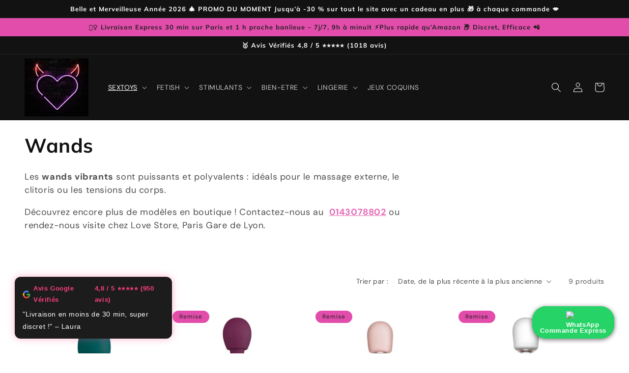

--- FILE ---
content_type: text/html; charset=utf-8
request_url: https://www.lovestoreparis.fr/collections/wand
body_size: 45564
content:
<!doctype html>
<html class="no-js" lang="fr">
<script async src="https://static.klaviyo.com/onsite/js/Klaviyo.js?company_id=J5R7CJ"></script>
  <head>
    <meta charset="utf-8">
    <meta http-equiv="X-UA-Compatible" content="IE=edge">
    <meta name="viewport" content="width=device-width,initial-scale=1">
    <meta name="theme-color" content="">
    <link rel="canonical" href="https://www.lovestoreparis.fr/collections/wand">
    <link rel="preconnect" href="https://cdn.shopify.com" crossorigin><link rel="icon" type="image/png" href="//www.lovestoreparis.fr/cdn/shop/files/sex_shop_paris.jpg?crop=center&height=32&v=1675717006&width=32"><link rel="preconnect" href="https://fonts.shopifycdn.com" crossorigin><title>
      Wands - Love Store Paris
 &ndash; LOVE STORE PARIS </title>

    
      <meta name="description" content="Les wands vibrants sont puissants et polyvalents : idéals pour le massage externe, le clitoris ou les tensions du corps.">
    

    

<meta property="og:site_name" content="LOVE STORE PARIS ">
<meta property="og:url" content="https://www.lovestoreparis.fr/collections/wand">
<meta property="og:title" content="Wands - Love Store Paris">
<meta property="og:type" content="website">
<meta property="og:description" content="Les wands vibrants sont puissants et polyvalents : idéals pour le massage externe, le clitoris ou les tensions du corps."><meta property="og:image" content="http://www.lovestoreparis.fr/cdn/shop/files/sex_shop_paris_cd5c44e3-d19a-4250-9a3d-ad523ae2790f.jpg?v=1694440226">
  <meta property="og:image:secure_url" content="https://www.lovestoreparis.fr/cdn/shop/files/sex_shop_paris_cd5c44e3-d19a-4250-9a3d-ad523ae2790f.jpg?v=1694440226">
  <meta property="og:image:width" content="612">
  <meta property="og:image:height" content="612"><meta name="twitter:card" content="summary_large_image">
<meta name="twitter:title" content="Wands - Love Store Paris">
<meta name="twitter:description" content="Les wands vibrants sont puissants et polyvalents : idéals pour le massage externe, le clitoris ou les tensions du corps.">


    <script src="//www.lovestoreparis.fr/cdn/shop/t/23/assets/global.js?v=149496944046504657681663273724" defer="defer"></script>
    <script>window.performance && window.performance.mark && window.performance.mark('shopify.content_for_header.start');</script><meta name="google-site-verification" content="tPFe9WD3Zrd_67JvAy7P0N7NQ2P6nZrfDBiROCRU1sA">
<meta name="facebook-domain-verification" content="ekeiazlqr58uofuwny8pitklvhvdgx">
<meta id="shopify-digital-wallet" name="shopify-digital-wallet" content="/50381095072/digital_wallets/dialog">
<meta name="shopify-checkout-api-token" content="0af3243a43767701885db0fad1dbe92b">
<meta id="in-context-paypal-metadata" data-shop-id="50381095072" data-venmo-supported="false" data-environment="production" data-locale="fr_FR" data-paypal-v4="true" data-currency="EUR">
<link rel="alternate" type="application/atom+xml" title="Feed" href="/collections/wand.atom" />
<link rel="alternate" type="application/json+oembed" href="https://www.lovestoreparis.fr/collections/wand.oembed">
<script async="async" src="/checkouts/internal/preloads.js?locale=fr-FR"></script>
<script id="shopify-features" type="application/json">{"accessToken":"0af3243a43767701885db0fad1dbe92b","betas":["rich-media-storefront-analytics"],"domain":"www.lovestoreparis.fr","predictiveSearch":true,"shopId":50381095072,"locale":"fr"}</script>
<script>var Shopify = Shopify || {};
Shopify.shop = "sex-and-love-store.myshopify.com";
Shopify.locale = "fr";
Shopify.currency = {"active":"EUR","rate":"1.0"};
Shopify.country = "FR";
Shopify.theme = {"name":"Dawn","id":130983362720,"schema_name":"Dawn","schema_version":"7.0.1","theme_store_id":887,"role":"main"};
Shopify.theme.handle = "null";
Shopify.theme.style = {"id":null,"handle":null};
Shopify.cdnHost = "www.lovestoreparis.fr/cdn";
Shopify.routes = Shopify.routes || {};
Shopify.routes.root = "/";</script>
<script type="module">!function(o){(o.Shopify=o.Shopify||{}).modules=!0}(window);</script>
<script>!function(o){function n(){var o=[];function n(){o.push(Array.prototype.slice.apply(arguments))}return n.q=o,n}var t=o.Shopify=o.Shopify||{};t.loadFeatures=n(),t.autoloadFeatures=n()}(window);</script>
<script id="shop-js-analytics" type="application/json">{"pageType":"collection"}</script>
<script defer="defer" async type="module" src="//www.lovestoreparis.fr/cdn/shopifycloud/shop-js/modules/v2/client.init-shop-cart-sync_BcDpqI9l.fr.esm.js"></script>
<script defer="defer" async type="module" src="//www.lovestoreparis.fr/cdn/shopifycloud/shop-js/modules/v2/chunk.common_a1Rf5Dlz.esm.js"></script>
<script defer="defer" async type="module" src="//www.lovestoreparis.fr/cdn/shopifycloud/shop-js/modules/v2/chunk.modal_Djra7sW9.esm.js"></script>
<script type="module">
  await import("//www.lovestoreparis.fr/cdn/shopifycloud/shop-js/modules/v2/client.init-shop-cart-sync_BcDpqI9l.fr.esm.js");
await import("//www.lovestoreparis.fr/cdn/shopifycloud/shop-js/modules/v2/chunk.common_a1Rf5Dlz.esm.js");
await import("//www.lovestoreparis.fr/cdn/shopifycloud/shop-js/modules/v2/chunk.modal_Djra7sW9.esm.js");

  window.Shopify.SignInWithShop?.initShopCartSync?.({"fedCMEnabled":true,"windoidEnabled":true});

</script>
<script>(function() {
  var isLoaded = false;
  function asyncLoad() {
    if (isLoaded) return;
    isLoaded = true;
    var urls = ["https:\/\/cdn.nfcube.com\/instafeed-bd455b758bc4e2efb111d49fa3055a63.js?shop=sex-and-love-store.myshopify.com"];
    for (var i = 0; i < urls.length; i++) {
      var s = document.createElement('script');
      s.type = 'text/javascript';
      s.async = true;
      s.src = urls[i];
      var x = document.getElementsByTagName('script')[0];
      x.parentNode.insertBefore(s, x);
    }
  };
  if(window.attachEvent) {
    window.attachEvent('onload', asyncLoad);
  } else {
    window.addEventListener('load', asyncLoad, false);
  }
})();</script>
<script id="__st">var __st={"a":50381095072,"offset":3600,"reqid":"3c2821dd-a703-4af9-bc78-d726c22715b1-1769319059","pageurl":"www.lovestoreparis.fr\/collections\/wand","u":"1a1dff926c7e","p":"collection","rtyp":"collection","rid":262994919584};</script>
<script>window.ShopifyPaypalV4VisibilityTracking = true;</script>
<script id="captcha-bootstrap">!function(){'use strict';const t='contact',e='account',n='new_comment',o=[[t,t],['blogs',n],['comments',n],[t,'customer']],c=[[e,'customer_login'],[e,'guest_login'],[e,'recover_customer_password'],[e,'create_customer']],r=t=>t.map((([t,e])=>`form[action*='/${t}']:not([data-nocaptcha='true']) input[name='form_type'][value='${e}']`)).join(','),a=t=>()=>t?[...document.querySelectorAll(t)].map((t=>t.form)):[];function s(){const t=[...o],e=r(t);return a(e)}const i='password',u='form_key',d=['recaptcha-v3-token','g-recaptcha-response','h-captcha-response',i],f=()=>{try{return window.sessionStorage}catch{return}},m='__shopify_v',_=t=>t.elements[u];function p(t,e,n=!1){try{const o=window.sessionStorage,c=JSON.parse(o.getItem(e)),{data:r}=function(t){const{data:e,action:n}=t;return t[m]||n?{data:e,action:n}:{data:t,action:n}}(c);for(const[e,n]of Object.entries(r))t.elements[e]&&(t.elements[e].value=n);n&&o.removeItem(e)}catch(o){console.error('form repopulation failed',{error:o})}}const l='form_type',E='cptcha';function T(t){t.dataset[E]=!0}const w=window,h=w.document,L='Shopify',v='ce_forms',y='captcha';let A=!1;((t,e)=>{const n=(g='f06e6c50-85a8-45c8-87d0-21a2b65856fe',I='https://cdn.shopify.com/shopifycloud/storefront-forms-hcaptcha/ce_storefront_forms_captcha_hcaptcha.v1.5.2.iife.js',D={infoText:'Protégé par hCaptcha',privacyText:'Confidentialité',termsText:'Conditions'},(t,e,n)=>{const o=w[L][v],c=o.bindForm;if(c)return c(t,g,e,D).then(n);var r;o.q.push([[t,g,e,D],n]),r=I,A||(h.body.append(Object.assign(h.createElement('script'),{id:'captcha-provider',async:!0,src:r})),A=!0)});var g,I,D;w[L]=w[L]||{},w[L][v]=w[L][v]||{},w[L][v].q=[],w[L][y]=w[L][y]||{},w[L][y].protect=function(t,e){n(t,void 0,e),T(t)},Object.freeze(w[L][y]),function(t,e,n,w,h,L){const[v,y,A,g]=function(t,e,n){const i=e?o:[],u=t?c:[],d=[...i,...u],f=r(d),m=r(i),_=r(d.filter((([t,e])=>n.includes(e))));return[a(f),a(m),a(_),s()]}(w,h,L),I=t=>{const e=t.target;return e instanceof HTMLFormElement?e:e&&e.form},D=t=>v().includes(t);t.addEventListener('submit',(t=>{const e=I(t);if(!e)return;const n=D(e)&&!e.dataset.hcaptchaBound&&!e.dataset.recaptchaBound,o=_(e),c=g().includes(e)&&(!o||!o.value);(n||c)&&t.preventDefault(),c&&!n&&(function(t){try{if(!f())return;!function(t){const e=f();if(!e)return;const n=_(t);if(!n)return;const o=n.value;o&&e.removeItem(o)}(t);const e=Array.from(Array(32),(()=>Math.random().toString(36)[2])).join('');!function(t,e){_(t)||t.append(Object.assign(document.createElement('input'),{type:'hidden',name:u})),t.elements[u].value=e}(t,e),function(t,e){const n=f();if(!n)return;const o=[...t.querySelectorAll(`input[type='${i}']`)].map((({name:t})=>t)),c=[...d,...o],r={};for(const[a,s]of new FormData(t).entries())c.includes(a)||(r[a]=s);n.setItem(e,JSON.stringify({[m]:1,action:t.action,data:r}))}(t,e)}catch(e){console.error('failed to persist form',e)}}(e),e.submit())}));const S=(t,e)=>{t&&!t.dataset[E]&&(n(t,e.some((e=>e===t))),T(t))};for(const o of['focusin','change'])t.addEventListener(o,(t=>{const e=I(t);D(e)&&S(e,y())}));const B=e.get('form_key'),M=e.get(l),P=B&&M;t.addEventListener('DOMContentLoaded',(()=>{const t=y();if(P)for(const e of t)e.elements[l].value===M&&p(e,B);[...new Set([...A(),...v().filter((t=>'true'===t.dataset.shopifyCaptcha))])].forEach((e=>S(e,t)))}))}(h,new URLSearchParams(w.location.search),n,t,e,['guest_login'])})(!0,!0)}();</script>
<script integrity="sha256-4kQ18oKyAcykRKYeNunJcIwy7WH5gtpwJnB7kiuLZ1E=" data-source-attribution="shopify.loadfeatures" defer="defer" src="//www.lovestoreparis.fr/cdn/shopifycloud/storefront/assets/storefront/load_feature-a0a9edcb.js" crossorigin="anonymous"></script>
<script data-source-attribution="shopify.dynamic_checkout.dynamic.init">var Shopify=Shopify||{};Shopify.PaymentButton=Shopify.PaymentButton||{isStorefrontPortableWallets:!0,init:function(){window.Shopify.PaymentButton.init=function(){};var t=document.createElement("script");t.src="https://www.lovestoreparis.fr/cdn/shopifycloud/portable-wallets/latest/portable-wallets.fr.js",t.type="module",document.head.appendChild(t)}};
</script>
<script data-source-attribution="shopify.dynamic_checkout.buyer_consent">
  function portableWalletsHideBuyerConsent(e){var t=document.getElementById("shopify-buyer-consent"),n=document.getElementById("shopify-subscription-policy-button");t&&n&&(t.classList.add("hidden"),t.setAttribute("aria-hidden","true"),n.removeEventListener("click",e))}function portableWalletsShowBuyerConsent(e){var t=document.getElementById("shopify-buyer-consent"),n=document.getElementById("shopify-subscription-policy-button");t&&n&&(t.classList.remove("hidden"),t.removeAttribute("aria-hidden"),n.addEventListener("click",e))}window.Shopify?.PaymentButton&&(window.Shopify.PaymentButton.hideBuyerConsent=portableWalletsHideBuyerConsent,window.Shopify.PaymentButton.showBuyerConsent=portableWalletsShowBuyerConsent);
</script>
<script data-source-attribution="shopify.dynamic_checkout.cart.bootstrap">document.addEventListener("DOMContentLoaded",(function(){function t(){return document.querySelector("shopify-accelerated-checkout-cart, shopify-accelerated-checkout")}if(t())Shopify.PaymentButton.init();else{new MutationObserver((function(e,n){t()&&(Shopify.PaymentButton.init(),n.disconnect())})).observe(document.body,{childList:!0,subtree:!0})}}));
</script>
<link id="shopify-accelerated-checkout-styles" rel="stylesheet" media="screen" href="https://www.lovestoreparis.fr/cdn/shopifycloud/portable-wallets/latest/accelerated-checkout-backwards-compat.css" crossorigin="anonymous">
<style id="shopify-accelerated-checkout-cart">
        #shopify-buyer-consent {
  margin-top: 1em;
  display: inline-block;
  width: 100%;
}

#shopify-buyer-consent.hidden {
  display: none;
}

#shopify-subscription-policy-button {
  background: none;
  border: none;
  padding: 0;
  text-decoration: underline;
  font-size: inherit;
  cursor: pointer;
}

#shopify-subscription-policy-button::before {
  box-shadow: none;
}

      </style>
<script id="sections-script" data-sections="header,footer" defer="defer" src="//www.lovestoreparis.fr/cdn/shop/t/23/compiled_assets/scripts.js?v=5448"></script>
<script>window.performance && window.performance.mark && window.performance.mark('shopify.content_for_header.end');</script>


    <style data-shopify>
      @font-face {
  font-family: "DM Sans";
  font-weight: 400;
  font-style: normal;
  font-display: swap;
  src: url("//www.lovestoreparis.fr/cdn/fonts/dm_sans/dmsans_n4.ec80bd4dd7e1a334c969c265873491ae56018d72.woff2") format("woff2"),
       url("//www.lovestoreparis.fr/cdn/fonts/dm_sans/dmsans_n4.87bdd914d8a61247b911147ae68e754d695c58a6.woff") format("woff");
}

      @font-face {
  font-family: "DM Sans";
  font-weight: 700;
  font-style: normal;
  font-display: swap;
  src: url("//www.lovestoreparis.fr/cdn/fonts/dm_sans/dmsans_n7.97e21d81502002291ea1de8aefb79170c6946ce5.woff2") format("woff2"),
       url("//www.lovestoreparis.fr/cdn/fonts/dm_sans/dmsans_n7.af5c214f5116410ca1d53a2090665620e78e2e1b.woff") format("woff");
}

      @font-face {
  font-family: "DM Sans";
  font-weight: 400;
  font-style: italic;
  font-display: swap;
  src: url("//www.lovestoreparis.fr/cdn/fonts/dm_sans/dmsans_i4.b8fe05e69ee95d5a53155c346957d8cbf5081c1a.woff2") format("woff2"),
       url("//www.lovestoreparis.fr/cdn/fonts/dm_sans/dmsans_i4.403fe28ee2ea63e142575c0aa47684d65f8c23a0.woff") format("woff");
}

      @font-face {
  font-family: "DM Sans";
  font-weight: 700;
  font-style: italic;
  font-display: swap;
  src: url("//www.lovestoreparis.fr/cdn/fonts/dm_sans/dmsans_i7.52b57f7d7342eb7255084623d98ab83fd96e7f9b.woff2") format("woff2"),
       url("//www.lovestoreparis.fr/cdn/fonts/dm_sans/dmsans_i7.d5e14ef18a1d4a8ce78a4187580b4eb1759c2eda.woff") format("woff");
}

      @font-face {
  font-family: Muli;
  font-weight: 700;
  font-style: normal;
  font-display: swap;
  src: url("//www.lovestoreparis.fr/cdn/fonts/muli/muli_n7.c8c44d0404947d89610714223e630c4cbe005587.woff2") format("woff2"),
       url("//www.lovestoreparis.fr/cdn/fonts/muli/muli_n7.4cbcffea6175d46b4d67e9408244a5b38c2ac568.woff") format("woff");
}


      :root {
        --font-body-family: "DM Sans", sans-serif;
        --font-body-style: normal;
        --font-body-weight: 400;
        --font-body-weight-bold: 700;

        --font-heading-family: Muli, sans-serif;
        --font-heading-style: normal;
        --font-heading-weight: 700;

        --font-body-scale: 1.0;
        --font-heading-scale: 1.0;

        --color-base-text: 18, 18, 18;
        --color-shadow: 18, 18, 18;
        --color-base-background-1: 255, 255, 255;
        --color-base-background-2: 255, 255, 255;
        --color-base-solid-button-labels: 31, 30, 32;
        --color-base-outline-button-labels: 226, 77, 171;
        --color-base-accent-1: 226, 77, 171;
        --color-base-accent-2: 226, 77, 171;
        --payment-terms-background-color: #ffffff;

        --gradient-base-background-1: #ffffff;
        --gradient-base-background-2: #ffffff;
        --gradient-base-accent-1: linear-gradient(180deg, rgba(251, 51, 166, 1), rgba(127, 72, 176, 1) 50%, rgba(48, 145, 211, 1) 100%);
        --gradient-base-accent-2: #e24dab;

        --media-padding: px;
        --media-border-opacity: 0.25;
        --media-border-width: 4px;
        --media-radius: 12px;
        --media-shadow-opacity: 0.15;
        --media-shadow-horizontal-offset: 0px;
        --media-shadow-vertical-offset: 4px;
        --media-shadow-blur-radius: 5px;
        --media-shadow-visible: 1;

        --page-width: 150rem;
        --page-width-margin: 0rem;

        --product-card-image-padding: 0.0rem;
        --product-card-corner-radius: 0.0rem;
        --product-card-text-alignment: left;
        --product-card-border-width: 0.0rem;
        --product-card-border-opacity: 0.1;
        --product-card-shadow-opacity: 0.0;
        --product-card-shadow-visible: 0;
        --product-card-shadow-horizontal-offset: 0.0rem;
        --product-card-shadow-vertical-offset: 0.4rem;
        --product-card-shadow-blur-radius: 1.5rem;

        --collection-card-image-padding: 0.0rem;
        --collection-card-corner-radius: 0.0rem;
        --collection-card-text-alignment: left;
        --collection-card-border-width: 0.0rem;
        --collection-card-border-opacity: 0.1;
        --collection-card-shadow-opacity: 0.0;
        --collection-card-shadow-visible: 0;
        --collection-card-shadow-horizontal-offset: 0.0rem;
        --collection-card-shadow-vertical-offset: 0.4rem;
        --collection-card-shadow-blur-radius: 0.5rem;

        --blog-card-image-padding: 0.0rem;
        --blog-card-corner-radius: 0.0rem;
        --blog-card-text-alignment: left;
        --blog-card-border-width: 0.0rem;
        --blog-card-border-opacity: 0.1;
        --blog-card-shadow-opacity: 0.0;
        --blog-card-shadow-visible: 0;
        --blog-card-shadow-horizontal-offset: 0.0rem;
        --blog-card-shadow-vertical-offset: 0.4rem;
        --blog-card-shadow-blur-radius: 0.5rem;

        --badge-corner-radius: 1.4rem;

        --popup-border-width: 1px;
        --popup-border-opacity: 0.1;
        --popup-corner-radius: 4px;
        --popup-shadow-opacity: 0.15;
        --popup-shadow-horizontal-offset: 0px;
        --popup-shadow-vertical-offset: -20px;
        --popup-shadow-blur-radius: 15px;

        --drawer-border-width: 3px;
        --drawer-border-opacity: 0.2;
        --drawer-shadow-opacity: 0.25;
        --drawer-shadow-horizontal-offset: 0px;
        --drawer-shadow-vertical-offset: 4px;
        --drawer-shadow-blur-radius: 5px;

        --spacing-sections-desktop: 0px;
        --spacing-sections-mobile: 0px;

        --grid-desktop-vertical-spacing: 8px;
        --grid-desktop-horizontal-spacing: 8px;
        --grid-mobile-vertical-spacing: 4px;
        --grid-mobile-horizontal-spacing: 4px;

        --text-boxes-border-opacity: 0.2;
        --text-boxes-border-width: 3px;
        --text-boxes-radius: 4px;
        --text-boxes-shadow-opacity: 0.15;
        --text-boxes-shadow-visible: 1;
        --text-boxes-shadow-horizontal-offset: 0px;
        --text-boxes-shadow-vertical-offset: 4px;
        --text-boxes-shadow-blur-radius: 15px;

        --buttons-radius: 28px;
        --buttons-radius-outset: 33px;
        --buttons-border-width: 5px;
        --buttons-border-opacity: 1.0;
        --buttons-shadow-opacity: 0.65;
        --buttons-shadow-visible: 1;
        --buttons-shadow-horizontal-offset: 0px;
        --buttons-shadow-vertical-offset: 4px;
        --buttons-shadow-blur-radius: 10px;
        --buttons-border-offset: 0.3px;

        --inputs-radius: 8px;
        --inputs-border-width: 4px;
        --inputs-border-opacity: 0.55;
        --inputs-shadow-opacity: 0.2;
        --inputs-shadow-horizontal-offset: 0px;
        --inputs-margin-offset: 6px;
        --inputs-shadow-vertical-offset: 6px;
        --inputs-shadow-blur-radius: 5px;
        --inputs-radius-outset: 12px;

        --variant-pills-radius: 32px;
        --variant-pills-border-width: 4px;
        --variant-pills-border-opacity: 0.6;
        --variant-pills-shadow-opacity: 0.5;
        --variant-pills-shadow-horizontal-offset: 0px;
        --variant-pills-shadow-vertical-offset: 4px;
        --variant-pills-shadow-blur-radius: 10px;
      }

      *,
      *::before,
      *::after {
        box-sizing: inherit;
      }

      html {
        box-sizing: border-box;
        font-size: calc(var(--font-body-scale) * 62.5%);
        height: 100%;
      }

      <style>
#lovepopup {
  position: fixed;
  top: 0; left: 0;
  width: 100%; height: 100%;
  background: rgba(0,0,0,0.65);
  display: none;
  justify-content: center;
  align-items: center;
  z-index: 999999;
}

#lovepopup .inner {
  background: #fff;
  width: 90%;
  max-width: 360px;
  text-align: center;
  border-radius: 12px;
  padding: 20px;
  box-shadow: 0 0 25px rgba(0,0,0,0.4);
  font-family: Arial;
}

#lovepopup img {
  width: 140px;
  margin-bottom: 10px;
}

#lovepopup h2 {
  font-size: 22px;
  font-weight: 700;
  margin-bottom: 10px;
}

#lovepopup p {
  font-size: 17px;
  line-height: 1.5;
  margin-bottom: 15px;
}

#lovepopup a.btn {
  display: inline-block;
  padding: 12px 20px;
  background: #e60023;
  color: #fff;
  font-weight: 600;
  font-size: 18px;
  border-radius: 6px;
  text-decoration: none;
}

#lovepopup .close {
  margin-top: 12px;
  cursor: pointer;
  font-size: 15px;
  color: #444;
}
body {
        display: grid;
        grid-template-rows: auto auto 1fr auto;
        grid-template-columns: 100%;
        min-height: 100%;
        margin: 0;
        font-size: 1.5rem;
        letter-spacing: 0.06rem;
        line-height: calc(1 + 0.8 / var(--font-body-scale));
        font-family: var(--font-body-family);
        font-style: var(--font-body-style);
        font-weight: var(--font-body-weight);
      }

      @media screen and (min-width: 750px) {
        body {
          font-size: 1.6rem;
        }
      }
    </style>

    <link href="//www.lovestoreparis.fr/cdn/shop/t/23/assets/base.css?v=88290808517547527771664815875" rel="stylesheet" type="text/css" media="all" />
<link rel="preload" as="font" href="//www.lovestoreparis.fr/cdn/fonts/dm_sans/dmsans_n4.ec80bd4dd7e1a334c969c265873491ae56018d72.woff2" type="font/woff2" crossorigin><link rel="preload" as="font" href="//www.lovestoreparis.fr/cdn/fonts/muli/muli_n7.c8c44d0404947d89610714223e630c4cbe005587.woff2" type="font/woff2" crossorigin><link rel="stylesheet" href="//www.lovestoreparis.fr/cdn/shop/t/23/assets/component-predictive-search.css?v=83512081251802922551663273724" media="print" onload="this.media='all'"><script>document.documentElement.className = document.documentElement.className.replace('no-js', 'js');
    if (Shopify.designMode) {
      document.documentElement.classList.add('shopify-design-mode');
    }
    </script>
  <!-- Facebook Pixel Code -->
<script>
  !function(f,b,e,v,n,t,s)
  {if(f.fbq)return;n=f.fbq=function(){n.callMethod?
  n.callMethod.apply(n,arguments):n.queue.push(arguments)};
  if(!f._fbq)f._fbq=n;n.push=n;n.loaded=!0;n.version='2.0';
  n.queue=[];t=b.createElement(e);t.async=!0;
  t.src=v;s=b.getElementsByTagName(e)[0];
  s.parentNode.insertBefore(t,s)}(window, document,'script',
  'https://connect.facebook.net/en_US/fbevents.js');
  fbq('init', '1171622463420645');
  fbq('track', 'PageView');
</script>
<noscript>
  <img height="1" width="1" style="display:none"
  src="https://www.facebook.com/tr?id=1171622463420645&ev=PageView&noscript=1"/>
</noscript>
<!-- End Facebook Pixel Code --><!-- BEGIN app block: shopify://apps/judge-me-reviews/blocks/judgeme_core/61ccd3b1-a9f2-4160-9fe9-4fec8413e5d8 --><!-- Start of Judge.me Core -->






<link rel="dns-prefetch" href="https://cdnwidget.judge.me">
<link rel="dns-prefetch" href="https://cdn.judge.me">
<link rel="dns-prefetch" href="https://cdn1.judge.me">
<link rel="dns-prefetch" href="https://api.judge.me">

<script data-cfasync='false' class='jdgm-settings-script'>window.jdgmSettings={"pagination":5,"disable_web_reviews":false,"badge_no_review_text":"Aucun avis","badge_n_reviews_text":"{{ n }} avis","hide_badge_preview_if_no_reviews":true,"badge_hide_text":false,"enforce_center_preview_badge":false,"widget_title":"Avis Clients","widget_open_form_text":"Écrire un avis","widget_close_form_text":"Annuler l'avis","widget_refresh_page_text":"Actualiser la page","widget_summary_text":"Basé sur {{ number_of_reviews }} avis","widget_no_review_text":"Soyez le premier à écrire un avis","widget_name_field_text":"Nom d'affichage","widget_verified_name_field_text":"Nom vérifié (public)","widget_name_placeholder_text":"Nom d'affichage","widget_required_field_error_text":"Ce champ est obligatoire.","widget_email_field_text":"Adresse email","widget_verified_email_field_text":"Email vérifié (privé, ne peut pas être modifié)","widget_email_placeholder_text":"Votre adresse email","widget_email_field_error_text":"Veuillez entrer une adresse email valide.","widget_rating_field_text":"Évaluation","widget_review_title_field_text":"Titre de l'avis","widget_review_title_placeholder_text":"Donnez un titre à votre avis","widget_review_body_field_text":"Contenu de l'avis","widget_review_body_placeholder_text":"Commencez à écrire ici...","widget_pictures_field_text":"Photo/Vidéo (facultatif)","widget_submit_review_text":"Soumettre l'avis","widget_submit_verified_review_text":"Soumettre un avis vérifié","widget_submit_success_msg_with_auto_publish":"Merci ! Veuillez actualiser la page dans quelques instants pour voir votre avis. Vous pouvez supprimer ou modifier votre avis en vous connectant à \u003ca href='https://judge.me/login' target='_blank' rel='nofollow noopener'\u003eJudge.me\u003c/a\u003e","widget_submit_success_msg_no_auto_publish":"Merci ! Votre avis sera publié dès qu'il sera approuvé par l'administrateur de la boutique. Vous pouvez supprimer ou modifier votre avis en vous connectant à \u003ca href='https://judge.me/login' target='_blank' rel='nofollow noopener'\u003eJudge.me\u003c/a\u003e","widget_show_default_reviews_out_of_total_text":"Affichage de {{ n_reviews_shown }} sur {{ n_reviews }} avis.","widget_show_all_link_text":"Tout afficher","widget_show_less_link_text":"Afficher moins","widget_author_said_text":"{{ reviewer_name }} a dit :","widget_days_text":"il y a {{ n }} jour/jours","widget_weeks_text":"il y a {{ n }} semaine/semaines","widget_months_text":"il y a {{ n }} mois","widget_years_text":"il y a {{ n }} an/ans","widget_yesterday_text":"Hier","widget_today_text":"Aujourd'hui","widget_replied_text":"\u003e\u003e {{ shop_name }} a répondu :","widget_read_more_text":"Lire plus","widget_reviewer_name_as_initial":"","widget_rating_filter_color":"#fbcd0a","widget_rating_filter_see_all_text":"Voir tous les avis","widget_sorting_most_recent_text":"Plus récents","widget_sorting_highest_rating_text":"Meilleures notes","widget_sorting_lowest_rating_text":"Notes les plus basses","widget_sorting_with_pictures_text":"Uniquement les photos","widget_sorting_most_helpful_text":"Plus utiles","widget_open_question_form_text":"Poser une question","widget_reviews_subtab_text":"Avis","widget_questions_subtab_text":"Questions","widget_question_label_text":"Question","widget_answer_label_text":"Réponse","widget_question_placeholder_text":"Écrivez votre question ici","widget_submit_question_text":"Soumettre la question","widget_question_submit_success_text":"Merci pour votre question ! Nous vous notifierons dès qu'elle aura une réponse.","verified_badge_text":"Vérifié","verified_badge_bg_color":"","verified_badge_text_color":"","verified_badge_placement":"left-of-reviewer-name","widget_review_max_height":"","widget_hide_border":false,"widget_social_share":false,"widget_thumb":false,"widget_review_location_show":false,"widget_location_format":"","all_reviews_include_out_of_store_products":true,"all_reviews_out_of_store_text":"(hors boutique)","all_reviews_pagination":100,"all_reviews_product_name_prefix_text":"à propos de","enable_review_pictures":true,"enable_question_anwser":false,"widget_theme":"default","review_date_format":"mm/dd/yyyy","default_sort_method":"most-recent","widget_product_reviews_subtab_text":"Avis Produits","widget_shop_reviews_subtab_text":"Avis Boutique","widget_other_products_reviews_text":"Avis pour d'autres produits","widget_store_reviews_subtab_text":"Avis de la boutique","widget_no_store_reviews_text":"Cette boutique n'a pas encore reçu d'avis","widget_web_restriction_product_reviews_text":"Ce produit n'a pas encore reçu d'avis","widget_no_items_text":"Aucun élément trouvé","widget_show_more_text":"Afficher plus","widget_write_a_store_review_text":"Écrire un avis sur la boutique","widget_other_languages_heading":"Avis dans d'autres langues","widget_translate_review_text":"Traduire l'avis en {{ language }}","widget_translating_review_text":"Traduction en cours...","widget_show_original_translation_text":"Afficher l'original ({{ language }})","widget_translate_review_failed_text":"Impossible de traduire cet avis.","widget_translate_review_retry_text":"Réessayer","widget_translate_review_try_again_later_text":"Réessayez plus tard","show_product_url_for_grouped_product":false,"widget_sorting_pictures_first_text":"Photos en premier","show_pictures_on_all_rev_page_mobile":false,"show_pictures_on_all_rev_page_desktop":false,"floating_tab_hide_mobile_install_preference":false,"floating_tab_button_name":"★ Avis","floating_tab_title":"Laissons nos clients parler pour nous","floating_tab_button_color":"","floating_tab_button_background_color":"","floating_tab_url":"","floating_tab_url_enabled":false,"floating_tab_tab_style":"text","all_reviews_text_badge_text":"Les clients nous notent {{ shop.metafields.judgeme.all_reviews_rating | round: 1 }}/5 basé sur {{ shop.metafields.judgeme.all_reviews_count }} avis.","all_reviews_text_badge_text_branded_style":"{{ shop.metafields.judgeme.all_reviews_rating | round: 1 }} sur 5 étoiles basé sur {{ shop.metafields.judgeme.all_reviews_count }} avis","is_all_reviews_text_badge_a_link":false,"show_stars_for_all_reviews_text_badge":false,"all_reviews_text_badge_url":"","all_reviews_text_style":"branded","all_reviews_text_color_style":"judgeme_brand_color","all_reviews_text_color":"#108474","all_reviews_text_show_jm_brand":false,"featured_carousel_show_header":true,"featured_carousel_title":"Laissons nos clients parler pour nous","testimonials_carousel_title":"Les clients nous disent","videos_carousel_title":"Histoire de clients réels","cards_carousel_title":"Les clients nous disent","featured_carousel_count_text":"sur {{ n }} avis","featured_carousel_add_link_to_all_reviews_page":false,"featured_carousel_url":"","featured_carousel_show_images":true,"featured_carousel_autoslide_interval":5,"featured_carousel_arrows_on_the_sides":false,"featured_carousel_height":250,"featured_carousel_width":80,"featured_carousel_image_size":0,"featured_carousel_image_height":250,"featured_carousel_arrow_color":"#eeeeee","verified_count_badge_style":"branded","verified_count_badge_orientation":"horizontal","verified_count_badge_color_style":"judgeme_brand_color","verified_count_badge_color":"#108474","is_verified_count_badge_a_link":false,"verified_count_badge_url":"","verified_count_badge_show_jm_brand":true,"widget_rating_preset_default":5,"widget_first_sub_tab":"product-reviews","widget_show_histogram":true,"widget_histogram_use_custom_color":false,"widget_pagination_use_custom_color":false,"widget_star_use_custom_color":false,"widget_verified_badge_use_custom_color":false,"widget_write_review_use_custom_color":false,"picture_reminder_submit_button":"Upload Pictures","enable_review_videos":false,"mute_video_by_default":false,"widget_sorting_videos_first_text":"Vidéos en premier","widget_review_pending_text":"En attente","featured_carousel_items_for_large_screen":3,"social_share_options_order":"Facebook,Twitter","remove_microdata_snippet":true,"disable_json_ld":false,"enable_json_ld_products":false,"preview_badge_show_question_text":false,"preview_badge_no_question_text":"Aucune question","preview_badge_n_question_text":"{{ number_of_questions }} question/questions","qa_badge_show_icon":false,"qa_badge_position":"same-row","remove_judgeme_branding":false,"widget_add_search_bar":false,"widget_search_bar_placeholder":"Recherche","widget_sorting_verified_only_text":"Vérifiés uniquement","featured_carousel_theme":"default","featured_carousel_show_rating":true,"featured_carousel_show_title":true,"featured_carousel_show_body":true,"featured_carousel_show_date":false,"featured_carousel_show_reviewer":true,"featured_carousel_show_product":false,"featured_carousel_header_background_color":"#108474","featured_carousel_header_text_color":"#ffffff","featured_carousel_name_product_separator":"reviewed","featured_carousel_full_star_background":"#108474","featured_carousel_empty_star_background":"#dadada","featured_carousel_vertical_theme_background":"#f9fafb","featured_carousel_verified_badge_enable":true,"featured_carousel_verified_badge_color":"#108474","featured_carousel_border_style":"round","featured_carousel_review_line_length_limit":3,"featured_carousel_more_reviews_button_text":"Lire plus d'avis","featured_carousel_view_product_button_text":"Voir le produit","all_reviews_page_load_reviews_on":"scroll","all_reviews_page_load_more_text":"Charger plus d'avis","disable_fb_tab_reviews":false,"enable_ajax_cdn_cache":false,"widget_advanced_speed_features":5,"widget_public_name_text":"affiché publiquement comme","default_reviewer_name":"John Smith","default_reviewer_name_has_non_latin":true,"widget_reviewer_anonymous":"Anonyme","medals_widget_title":"Médailles d'avis Judge.me","medals_widget_background_color":"#f9fafb","medals_widget_position":"footer_all_pages","medals_widget_border_color":"#f9fafb","medals_widget_verified_text_position":"left","medals_widget_use_monochromatic_version":false,"medals_widget_elements_color":"#108474","show_reviewer_avatar":true,"widget_invalid_yt_video_url_error_text":"Pas une URL de vidéo YouTube","widget_max_length_field_error_text":"Veuillez ne pas dépasser {0} caractères.","widget_show_country_flag":false,"widget_show_collected_via_shop_app":true,"widget_verified_by_shop_badge_style":"light","widget_verified_by_shop_text":"Vérifié par la boutique","widget_show_photo_gallery":false,"widget_load_with_code_splitting":true,"widget_ugc_install_preference":false,"widget_ugc_title":"Fait par nous, partagé par vous","widget_ugc_subtitle":"Taguez-nous pour voir votre photo mise en avant sur notre page","widget_ugc_arrows_color":"#ffffff","widget_ugc_primary_button_text":"Acheter maintenant","widget_ugc_primary_button_background_color":"#108474","widget_ugc_primary_button_text_color":"#ffffff","widget_ugc_primary_button_border_width":"0","widget_ugc_primary_button_border_style":"none","widget_ugc_primary_button_border_color":"#108474","widget_ugc_primary_button_border_radius":"25","widget_ugc_secondary_button_text":"Charger plus","widget_ugc_secondary_button_background_color":"#ffffff","widget_ugc_secondary_button_text_color":"#108474","widget_ugc_secondary_button_border_width":"2","widget_ugc_secondary_button_border_style":"solid","widget_ugc_secondary_button_border_color":"#108474","widget_ugc_secondary_button_border_radius":"25","widget_ugc_reviews_button_text":"Voir les avis","widget_ugc_reviews_button_background_color":"#ffffff","widget_ugc_reviews_button_text_color":"#108474","widget_ugc_reviews_button_border_width":"2","widget_ugc_reviews_button_border_style":"solid","widget_ugc_reviews_button_border_color":"#108474","widget_ugc_reviews_button_border_radius":"25","widget_ugc_reviews_button_link_to":"judgeme-reviews-page","widget_ugc_show_post_date":true,"widget_ugc_max_width":"800","widget_rating_metafield_value_type":true,"widget_primary_color":"#108474","widget_enable_secondary_color":false,"widget_secondary_color":"#edf5f5","widget_summary_average_rating_text":"{{ average_rating }} sur 5","widget_media_grid_title":"Photos \u0026 vidéos clients","widget_media_grid_see_more_text":"Voir plus","widget_round_style":false,"widget_show_product_medals":true,"widget_verified_by_judgeme_text":"Vérifié par Judge.me","widget_show_store_medals":true,"widget_verified_by_judgeme_text_in_store_medals":"Vérifié par Judge.me","widget_media_field_exceed_quantity_message":"Désolé, nous ne pouvons accepter que {{ max_media }} pour un avis.","widget_media_field_exceed_limit_message":"{{ file_name }} est trop volumineux, veuillez sélectionner un {{ media_type }} de moins de {{ size_limit }}MB.","widget_review_submitted_text":"Avis soumis !","widget_question_submitted_text":"Question soumise !","widget_close_form_text_question":"Annuler","widget_write_your_answer_here_text":"Écrivez votre réponse ici","widget_enabled_branded_link":true,"widget_show_collected_by_judgeme":false,"widget_reviewer_name_color":"","widget_write_review_text_color":"","widget_write_review_bg_color":"","widget_collected_by_judgeme_text":"collecté par Judge.me","widget_pagination_type":"standard","widget_load_more_text":"Charger plus","widget_load_more_color":"#108474","widget_full_review_text":"Avis complet","widget_read_more_reviews_text":"Lire plus d'avis","widget_read_questions_text":"Lire les questions","widget_questions_and_answers_text":"Questions \u0026 Réponses","widget_verified_by_text":"Vérifié par","widget_verified_text":"Vérifié","widget_number_of_reviews_text":"{{ number_of_reviews }} avis","widget_back_button_text":"Retour","widget_next_button_text":"Suivant","widget_custom_forms_filter_button":"Filtres","custom_forms_style":"horizontal","widget_show_review_information":false,"how_reviews_are_collected":"Comment les avis sont-ils collectés ?","widget_show_review_keywords":false,"widget_gdpr_statement":"Comment nous utilisons vos données : Nous vous contacterons uniquement à propos de l'avis que vous avez laissé, et seulement si nécessaire. En soumettant votre avis, vous acceptez les \u003ca href='https://judge.me/terms' target='_blank' rel='nofollow noopener'\u003econditions\u003c/a\u003e, la \u003ca href='https://judge.me/privacy' target='_blank' rel='nofollow noopener'\u003epolitique de confidentialité\u003c/a\u003e et les \u003ca href='https://judge.me/content-policy' target='_blank' rel='nofollow noopener'\u003epolitiques de contenu\u003c/a\u003e de Judge.me.","widget_multilingual_sorting_enabled":false,"widget_translate_review_content_enabled":false,"widget_translate_review_content_method":"manual","popup_widget_review_selection":"automatically_with_pictures","popup_widget_round_border_style":true,"popup_widget_show_title":true,"popup_widget_show_body":true,"popup_widget_show_reviewer":false,"popup_widget_show_product":true,"popup_widget_show_pictures":true,"popup_widget_use_review_picture":true,"popup_widget_show_on_home_page":true,"popup_widget_show_on_product_page":true,"popup_widget_show_on_collection_page":true,"popup_widget_show_on_cart_page":true,"popup_widget_position":"bottom_left","popup_widget_first_review_delay":5,"popup_widget_duration":5,"popup_widget_interval":5,"popup_widget_review_count":5,"popup_widget_hide_on_mobile":true,"review_snippet_widget_round_border_style":true,"review_snippet_widget_card_color":"#FFFFFF","review_snippet_widget_slider_arrows_background_color":"#FFFFFF","review_snippet_widget_slider_arrows_color":"#000000","review_snippet_widget_star_color":"#108474","show_product_variant":false,"all_reviews_product_variant_label_text":"Variante : ","widget_show_verified_branding":true,"widget_ai_summary_title":"Les clients disent","widget_ai_summary_disclaimer":"Résumé des avis généré par IA basé sur les avis clients récents","widget_show_ai_summary":false,"widget_show_ai_summary_bg":false,"widget_show_review_title_input":false,"redirect_reviewers_invited_via_email":"external_form","request_store_review_after_product_review":true,"request_review_other_products_in_order":false,"review_form_color_scheme":"default","review_form_corner_style":"square","review_form_star_color":{},"review_form_text_color":"#333333","review_form_background_color":"#ffffff","review_form_field_background_color":"#fafafa","review_form_button_color":{},"review_form_button_text_color":"#ffffff","review_form_modal_overlay_color":"#000000","review_content_screen_title_text":"Comment évalueriez-vous ce produit ?","review_content_introduction_text":"Nous serions ravis que vous partagiez un peu votre expérience.","store_review_form_title_text":"Comment évalueriez-vous cette boutique ?","store_review_form_introduction_text":"Nous serions ravis que vous partagiez un peu votre expérience.","show_review_guidance_text":true,"one_star_review_guidance_text":"Mauvais","five_star_review_guidance_text":"Excellent","customer_information_screen_title_text":"À propos de vous","customer_information_introduction_text":"Veuillez nous en dire plus sur vous.","custom_questions_screen_title_text":"Votre expérience en détail","custom_questions_introduction_text":"Voici quelques questions pour nous aider à mieux comprendre votre expérience.","review_submitted_screen_title_text":"Merci pour votre avis !","review_submitted_screen_thank_you_text":"Nous le traitons et il apparaîtra bientôt dans la boutique.","review_submitted_screen_email_verification_text":"Veuillez confirmer votre email en cliquant sur le lien que nous venons de vous envoyer. Cela nous aide à maintenir des avis authentiques.","review_submitted_request_store_review_text":"Aimeriez-vous partager votre expérience d'achat avec nous ?","review_submitted_review_other_products_text":"Aimeriez-vous évaluer ces produits ?","store_review_screen_title_text":"Voulez-vous partager votre expérience de shopping avec nous ?","store_review_introduction_text":"Nous apprécions votre retour d'expérience et nous l'utilisons pour nous améliorer. Veuillez partager vos pensées ou suggestions.","reviewer_media_screen_title_picture_text":"Partager une photo","reviewer_media_introduction_picture_text":"Téléchargez une photo pour étayer votre avis.","reviewer_media_screen_title_video_text":"Partager une vidéo","reviewer_media_introduction_video_text":"Téléchargez une vidéo pour étayer votre avis.","reviewer_media_screen_title_picture_or_video_text":"Partager une photo ou une vidéo","reviewer_media_introduction_picture_or_video_text":"Téléchargez une photo ou une vidéo pour étayer votre avis.","reviewer_media_youtube_url_text":"Collez votre URL Youtube ici","advanced_settings_next_step_button_text":"Suivant","advanced_settings_close_review_button_text":"Fermer","modal_write_review_flow":true,"write_review_flow_required_text":"Obligatoire","write_review_flow_privacy_message_text":"Nous respectons votre vie privée.","write_review_flow_anonymous_text":"Avis anonyme","write_review_flow_visibility_text":"Ne sera pas visible pour les autres clients.","write_review_flow_multiple_selection_help_text":"Sélectionnez autant que vous le souhaitez","write_review_flow_single_selection_help_text":"Sélectionnez une option","write_review_flow_required_field_error_text":"Ce champ est obligatoire","write_review_flow_invalid_email_error_text":"Veuillez saisir une adresse email valide","write_review_flow_max_length_error_text":"Max. {{ max_length }} caractères.","write_review_flow_media_upload_text":"\u003cb\u003eCliquez pour télécharger\u003c/b\u003e ou glissez-déposez","write_review_flow_gdpr_statement":"Nous vous contacterons uniquement au sujet de votre avis si nécessaire. En soumettant votre avis, vous acceptez nos \u003ca href='https://judge.me/terms' target='_blank' rel='nofollow noopener'\u003econditions d'utilisation\u003c/a\u003e et notre \u003ca href='https://judge.me/privacy' target='_blank' rel='nofollow noopener'\u003epolitique de confidentialité\u003c/a\u003e.","rating_only_reviews_enabled":false,"show_negative_reviews_help_screen":false,"new_review_flow_help_screen_rating_threshold":3,"negative_review_resolution_screen_title_text":"Dites-nous plus","negative_review_resolution_text":"Votre expérience est importante pour nous. S'il y a eu des problèmes avec votre achat, nous sommes là pour vous aider. N'hésitez pas à nous contacter, nous aimerions avoir l'opportunité de corriger les choses.","negative_review_resolution_button_text":"Contactez-nous","negative_review_resolution_proceed_with_review_text":"Laisser un avis","negative_review_resolution_subject":"Problème avec l'achat de {{ shop_name }}.{{ order_name }}","preview_badge_collection_page_install_status":false,"widget_review_custom_css":"","preview_badge_custom_css":"","preview_badge_stars_count":"5-stars","featured_carousel_custom_css":"","floating_tab_custom_css":"","all_reviews_widget_custom_css":"","medals_widget_custom_css":"","verified_badge_custom_css":"","all_reviews_text_custom_css":"","transparency_badges_collected_via_store_invite":false,"transparency_badges_from_another_provider":false,"transparency_badges_collected_from_store_visitor":false,"transparency_badges_collected_by_verified_review_provider":false,"transparency_badges_earned_reward":false,"transparency_badges_collected_via_store_invite_text":"Avis collecté via l'invitation du magasin","transparency_badges_from_another_provider_text":"Avis collecté d'un autre fournisseur","transparency_badges_collected_from_store_visitor_text":"Avis collecté d'un visiteur du magasin","transparency_badges_written_in_google_text":"Avis écrit sur Google","transparency_badges_written_in_etsy_text":"Avis écrit sur Etsy","transparency_badges_written_in_shop_app_text":"Avis écrit sur Shop App","transparency_badges_earned_reward_text":"Avis a gagné une récompense pour une commande future","product_review_widget_per_page":10,"widget_store_review_label_text":"Avis de la boutique","checkout_comment_extension_title_on_product_page":"Customer Comments","checkout_comment_extension_num_latest_comment_show":5,"checkout_comment_extension_format":"name_and_timestamp","checkout_comment_customer_name":"last_initial","checkout_comment_comment_notification":true,"preview_badge_collection_page_install_preference":false,"preview_badge_home_page_install_preference":false,"preview_badge_product_page_install_preference":false,"review_widget_install_preference":"","review_carousel_install_preference":false,"floating_reviews_tab_install_preference":"none","verified_reviews_count_badge_install_preference":false,"all_reviews_text_install_preference":false,"review_widget_best_location":false,"judgeme_medals_install_preference":false,"review_widget_revamp_enabled":false,"review_widget_qna_enabled":false,"review_widget_header_theme":"minimal","review_widget_widget_title_enabled":true,"review_widget_header_text_size":"medium","review_widget_header_text_weight":"regular","review_widget_average_rating_style":"compact","review_widget_bar_chart_enabled":true,"review_widget_bar_chart_type":"numbers","review_widget_bar_chart_style":"standard","review_widget_expanded_media_gallery_enabled":false,"review_widget_reviews_section_theme":"standard","review_widget_image_style":"thumbnails","review_widget_review_image_ratio":"square","review_widget_stars_size":"medium","review_widget_verified_badge":"standard_text","review_widget_review_title_text_size":"medium","review_widget_review_text_size":"medium","review_widget_review_text_length":"medium","review_widget_number_of_columns_desktop":3,"review_widget_carousel_transition_speed":5,"review_widget_custom_questions_answers_display":"always","review_widget_button_text_color":"#FFFFFF","review_widget_text_color":"#000000","review_widget_lighter_text_color":"#7B7B7B","review_widget_corner_styling":"soft","review_widget_review_word_singular":"avis","review_widget_review_word_plural":"avis","review_widget_voting_label":"Utile?","review_widget_shop_reply_label":"Réponse de {{ shop_name }} :","review_widget_filters_title":"Filtres","qna_widget_question_word_singular":"Question","qna_widget_question_word_plural":"Questions","qna_widget_answer_reply_label":"Réponse de {{ answerer_name }} :","qna_content_screen_title_text":"Poser une question sur ce produit","qna_widget_question_required_field_error_text":"Veuillez entrer votre question.","qna_widget_flow_gdpr_statement":"Nous vous contacterons uniquement au sujet de votre question si nécessaire. En soumettant votre question, vous acceptez nos \u003ca href='https://judge.me/terms' target='_blank' rel='nofollow noopener'\u003econditions d'utilisation\u003c/a\u003e et notre \u003ca href='https://judge.me/privacy' target='_blank' rel='nofollow noopener'\u003epolitique de confidentialité\u003c/a\u003e.","qna_widget_question_submitted_text":"Merci pour votre question !","qna_widget_close_form_text_question":"Fermer","qna_widget_question_submit_success_text":"Nous vous enverrons un email lorsque nous répondrons à votre question.","all_reviews_widget_v2025_enabled":false,"all_reviews_widget_v2025_header_theme":"default","all_reviews_widget_v2025_widget_title_enabled":true,"all_reviews_widget_v2025_header_text_size":"medium","all_reviews_widget_v2025_header_text_weight":"regular","all_reviews_widget_v2025_average_rating_style":"compact","all_reviews_widget_v2025_bar_chart_enabled":true,"all_reviews_widget_v2025_bar_chart_type":"numbers","all_reviews_widget_v2025_bar_chart_style":"standard","all_reviews_widget_v2025_expanded_media_gallery_enabled":false,"all_reviews_widget_v2025_show_store_medals":true,"all_reviews_widget_v2025_show_photo_gallery":true,"all_reviews_widget_v2025_show_review_keywords":false,"all_reviews_widget_v2025_show_ai_summary":false,"all_reviews_widget_v2025_show_ai_summary_bg":false,"all_reviews_widget_v2025_add_search_bar":false,"all_reviews_widget_v2025_default_sort_method":"most-recent","all_reviews_widget_v2025_reviews_per_page":10,"all_reviews_widget_v2025_reviews_section_theme":"default","all_reviews_widget_v2025_image_style":"thumbnails","all_reviews_widget_v2025_review_image_ratio":"square","all_reviews_widget_v2025_stars_size":"medium","all_reviews_widget_v2025_verified_badge":"bold_badge","all_reviews_widget_v2025_review_title_text_size":"medium","all_reviews_widget_v2025_review_text_size":"medium","all_reviews_widget_v2025_review_text_length":"medium","all_reviews_widget_v2025_number_of_columns_desktop":3,"all_reviews_widget_v2025_carousel_transition_speed":5,"all_reviews_widget_v2025_custom_questions_answers_display":"always","all_reviews_widget_v2025_show_product_variant":false,"all_reviews_widget_v2025_show_reviewer_avatar":true,"all_reviews_widget_v2025_reviewer_name_as_initial":"","all_reviews_widget_v2025_review_location_show":false,"all_reviews_widget_v2025_location_format":"","all_reviews_widget_v2025_show_country_flag":false,"all_reviews_widget_v2025_verified_by_shop_badge_style":"light","all_reviews_widget_v2025_social_share":false,"all_reviews_widget_v2025_social_share_options_order":"Facebook,Twitter,LinkedIn,Pinterest","all_reviews_widget_v2025_pagination_type":"standard","all_reviews_widget_v2025_button_text_color":"#FFFFFF","all_reviews_widget_v2025_text_color":"#000000","all_reviews_widget_v2025_lighter_text_color":"#7B7B7B","all_reviews_widget_v2025_corner_styling":"soft","all_reviews_widget_v2025_title":"Avis clients","all_reviews_widget_v2025_ai_summary_title":"Les clients disent à propos de cette boutique","all_reviews_widget_v2025_no_review_text":"Soyez le premier à écrire un avis","platform":"shopify","branding_url":"https://app.judge.me/reviews","branding_text":"Propulsé par Judge.me","locale":"en","reply_name":"LOVE STORE PARIS ","widget_version":"3.0","footer":true,"autopublish":true,"review_dates":true,"enable_custom_form":false,"shop_locale":"fr","enable_multi_locales_translations":false,"show_review_title_input":false,"review_verification_email_status":"always","can_be_branded":false,"reply_name_text":"LOVE STORE PARIS "};</script> <style class='jdgm-settings-style'>﻿.jdgm-xx{left:0}:root{--jdgm-primary-color: #108474;--jdgm-secondary-color: rgba(16,132,116,0.1);--jdgm-star-color: #108474;--jdgm-write-review-text-color: white;--jdgm-write-review-bg-color: #108474;--jdgm-paginate-color: #108474;--jdgm-border-radius: 0;--jdgm-reviewer-name-color: #108474}.jdgm-histogram__bar-content{background-color:#108474}.jdgm-rev[data-verified-buyer=true] .jdgm-rev__icon.jdgm-rev__icon:after,.jdgm-rev__buyer-badge.jdgm-rev__buyer-badge{color:white;background-color:#108474}.jdgm-review-widget--small .jdgm-gallery.jdgm-gallery .jdgm-gallery__thumbnail-link:nth-child(8) .jdgm-gallery__thumbnail-wrapper.jdgm-gallery__thumbnail-wrapper:before{content:"Voir plus"}@media only screen and (min-width: 768px){.jdgm-gallery.jdgm-gallery .jdgm-gallery__thumbnail-link:nth-child(8) .jdgm-gallery__thumbnail-wrapper.jdgm-gallery__thumbnail-wrapper:before{content:"Voir plus"}}.jdgm-prev-badge[data-average-rating='0.00']{display:none !important}.jdgm-author-all-initials{display:none !important}.jdgm-author-last-initial{display:none !important}.jdgm-rev-widg__title{visibility:hidden}.jdgm-rev-widg__summary-text{visibility:hidden}.jdgm-prev-badge__text{visibility:hidden}.jdgm-rev__prod-link-prefix:before{content:'à propos de'}.jdgm-rev__variant-label:before{content:'Variante : '}.jdgm-rev__out-of-store-text:before{content:'(hors boutique)'}@media only screen and (min-width: 768px){.jdgm-rev__pics .jdgm-rev_all-rev-page-picture-separator,.jdgm-rev__pics .jdgm-rev__product-picture{display:none}}@media only screen and (max-width: 768px){.jdgm-rev__pics .jdgm-rev_all-rev-page-picture-separator,.jdgm-rev__pics .jdgm-rev__product-picture{display:none}}.jdgm-preview-badge[data-template="product"]{display:none !important}.jdgm-preview-badge[data-template="collection"]{display:none !important}.jdgm-preview-badge[data-template="index"]{display:none !important}.jdgm-review-widget[data-from-snippet="true"]{display:none !important}.jdgm-verified-count-badget[data-from-snippet="true"]{display:none !important}.jdgm-carousel-wrapper[data-from-snippet="true"]{display:none !important}.jdgm-all-reviews-text[data-from-snippet="true"]{display:none !important}.jdgm-medals-section[data-from-snippet="true"]{display:none !important}.jdgm-ugc-media-wrapper[data-from-snippet="true"]{display:none !important}.jdgm-rev__transparency-badge[data-badge-type="review_collected_via_store_invitation"]{display:none !important}.jdgm-rev__transparency-badge[data-badge-type="review_collected_from_another_provider"]{display:none !important}.jdgm-rev__transparency-badge[data-badge-type="review_collected_from_store_visitor"]{display:none !important}.jdgm-rev__transparency-badge[data-badge-type="review_written_in_etsy"]{display:none !important}.jdgm-rev__transparency-badge[data-badge-type="review_written_in_google_business"]{display:none !important}.jdgm-rev__transparency-badge[data-badge-type="review_written_in_shop_app"]{display:none !important}.jdgm-rev__transparency-badge[data-badge-type="review_earned_for_future_purchase"]{display:none !important}.jdgm-review-snippet-widget .jdgm-rev-snippet-widget__cards-container .jdgm-rev-snippet-card{border-radius:8px;background:#fff}.jdgm-review-snippet-widget .jdgm-rev-snippet-widget__cards-container .jdgm-rev-snippet-card__rev-rating .jdgm-star{color:#108474}.jdgm-review-snippet-widget .jdgm-rev-snippet-widget__prev-btn,.jdgm-review-snippet-widget .jdgm-rev-snippet-widget__next-btn{border-radius:50%;background:#fff}.jdgm-review-snippet-widget .jdgm-rev-snippet-widget__prev-btn>svg,.jdgm-review-snippet-widget .jdgm-rev-snippet-widget__next-btn>svg{fill:#000}.jdgm-full-rev-modal.rev-snippet-widget .jm-mfp-container .jm-mfp-content,.jdgm-full-rev-modal.rev-snippet-widget .jm-mfp-container .jdgm-full-rev__icon,.jdgm-full-rev-modal.rev-snippet-widget .jm-mfp-container .jdgm-full-rev__pic-img,.jdgm-full-rev-modal.rev-snippet-widget .jm-mfp-container .jdgm-full-rev__reply{border-radius:8px}.jdgm-full-rev-modal.rev-snippet-widget .jm-mfp-container .jdgm-full-rev[data-verified-buyer="true"] .jdgm-full-rev__icon::after{border-radius:8px}.jdgm-full-rev-modal.rev-snippet-widget .jm-mfp-container .jdgm-full-rev .jdgm-rev__buyer-badge{border-radius:calc( 8px / 2 )}.jdgm-full-rev-modal.rev-snippet-widget .jm-mfp-container .jdgm-full-rev .jdgm-full-rev__replier::before{content:'LOVE STORE PARIS '}.jdgm-full-rev-modal.rev-snippet-widget .jm-mfp-container .jdgm-full-rev .jdgm-full-rev__product-button{border-radius:calc( 8px * 6 )}
</style> <style class='jdgm-settings-style'></style>

  
  
  
  <style class='jdgm-miracle-styles'>
  @-webkit-keyframes jdgm-spin{0%{-webkit-transform:rotate(0deg);-ms-transform:rotate(0deg);transform:rotate(0deg)}100%{-webkit-transform:rotate(359deg);-ms-transform:rotate(359deg);transform:rotate(359deg)}}@keyframes jdgm-spin{0%{-webkit-transform:rotate(0deg);-ms-transform:rotate(0deg);transform:rotate(0deg)}100%{-webkit-transform:rotate(359deg);-ms-transform:rotate(359deg);transform:rotate(359deg)}}@font-face{font-family:'JudgemeStar';src:url("[data-uri]") format("woff");font-weight:normal;font-style:normal}.jdgm-star{font-family:'JudgemeStar';display:inline !important;text-decoration:none !important;padding:0 4px 0 0 !important;margin:0 !important;font-weight:bold;opacity:1;-webkit-font-smoothing:antialiased;-moz-osx-font-smoothing:grayscale}.jdgm-star:hover{opacity:1}.jdgm-star:last-of-type{padding:0 !important}.jdgm-star.jdgm--on:before{content:"\e000"}.jdgm-star.jdgm--off:before{content:"\e001"}.jdgm-star.jdgm--half:before{content:"\e002"}.jdgm-widget *{margin:0;line-height:1.4;-webkit-box-sizing:border-box;-moz-box-sizing:border-box;box-sizing:border-box;-webkit-overflow-scrolling:touch}.jdgm-hidden{display:none !important;visibility:hidden !important}.jdgm-temp-hidden{display:none}.jdgm-spinner{width:40px;height:40px;margin:auto;border-radius:50%;border-top:2px solid #eee;border-right:2px solid #eee;border-bottom:2px solid #eee;border-left:2px solid #ccc;-webkit-animation:jdgm-spin 0.8s infinite linear;animation:jdgm-spin 0.8s infinite linear}.jdgm-spinner:empty{display:block}.jdgm-prev-badge{display:block !important}

</style>


  
  
   


<script data-cfasync='false' class='jdgm-script'>
!function(e){window.jdgm=window.jdgm||{},jdgm.CDN_HOST="https://cdnwidget.judge.me/",jdgm.CDN_HOST_ALT="https://cdn2.judge.me/cdn/widget_frontend/",jdgm.API_HOST="https://api.judge.me/",jdgm.CDN_BASE_URL="https://cdn.shopify.com/extensions/019beb2a-7cf9-7238-9765-11a892117c03/judgeme-extensions-316/assets/",
jdgm.docReady=function(d){(e.attachEvent?"complete"===e.readyState:"loading"!==e.readyState)?
setTimeout(d,0):e.addEventListener("DOMContentLoaded",d)},jdgm.loadCSS=function(d,t,o,a){
!o&&jdgm.loadCSS.requestedUrls.indexOf(d)>=0||(jdgm.loadCSS.requestedUrls.push(d),
(a=e.createElement("link")).rel="stylesheet",a.class="jdgm-stylesheet",a.media="nope!",
a.href=d,a.onload=function(){this.media="all",t&&setTimeout(t)},e.body.appendChild(a))},
jdgm.loadCSS.requestedUrls=[],jdgm.loadJS=function(e,d){var t=new XMLHttpRequest;
t.onreadystatechange=function(){4===t.readyState&&(Function(t.response)(),d&&d(t.response))},
t.open("GET",e),t.onerror=function(){if(e.indexOf(jdgm.CDN_HOST)===0&&jdgm.CDN_HOST_ALT!==jdgm.CDN_HOST){var f=e.replace(jdgm.CDN_HOST,jdgm.CDN_HOST_ALT);jdgm.loadJS(f,d)}},t.send()},jdgm.docReady((function(){(window.jdgmLoadCSS||e.querySelectorAll(
".jdgm-widget, .jdgm-all-reviews-page").length>0)&&(jdgmSettings.widget_load_with_code_splitting?
parseFloat(jdgmSettings.widget_version)>=3?jdgm.loadCSS(jdgm.CDN_HOST+"widget_v3/base.css"):
jdgm.loadCSS(jdgm.CDN_HOST+"widget/base.css"):jdgm.loadCSS(jdgm.CDN_HOST+"shopify_v2.css"),
jdgm.loadJS(jdgm.CDN_HOST+"loa"+"der.js"))}))}(document);
</script>
<noscript><link rel="stylesheet" type="text/css" media="all" href="https://cdnwidget.judge.me/shopify_v2.css"></noscript>

<!-- BEGIN app snippet: theme_fix_tags --><script>
  (function() {
    var jdgmThemeFixes = null;
    if (!jdgmThemeFixes) return;
    var thisThemeFix = jdgmThemeFixes[Shopify.theme.id];
    if (!thisThemeFix) return;

    if (thisThemeFix.html) {
      document.addEventListener("DOMContentLoaded", function() {
        var htmlDiv = document.createElement('div');
        htmlDiv.classList.add('jdgm-theme-fix-html');
        htmlDiv.innerHTML = thisThemeFix.html;
        document.body.append(htmlDiv);
      });
    };

    if (thisThemeFix.css) {
      var styleTag = document.createElement('style');
      styleTag.classList.add('jdgm-theme-fix-style');
      styleTag.innerHTML = thisThemeFix.css;
      document.head.append(styleTag);
    };

    if (thisThemeFix.js) {
      var scriptTag = document.createElement('script');
      scriptTag.classList.add('jdgm-theme-fix-script');
      scriptTag.innerHTML = thisThemeFix.js;
      document.head.append(scriptTag);
    };
  })();
</script>
<!-- END app snippet -->
<!-- End of Judge.me Core -->



<!-- END app block --><!-- BEGIN app block: shopify://apps/instafeed/blocks/head-block/c447db20-095d-4a10-9725-b5977662c9d5 --><link rel="preconnect" href="https://cdn.nfcube.com/">
<link rel="preconnect" href="https://scontent.cdninstagram.com/">






<!-- END app block --><!-- BEGIN app block: shopify://apps/klaviyo-email-marketing-sms/blocks/klaviyo-onsite-embed/2632fe16-c075-4321-a88b-50b567f42507 -->












  <script async src="https://static.klaviyo.com/onsite/js/WA4Tqt/klaviyo.js?company_id=WA4Tqt"></script>
  <script>!function(){if(!window.klaviyo){window._klOnsite=window._klOnsite||[];try{window.klaviyo=new Proxy({},{get:function(n,i){return"push"===i?function(){var n;(n=window._klOnsite).push.apply(n,arguments)}:function(){for(var n=arguments.length,o=new Array(n),w=0;w<n;w++)o[w]=arguments[w];var t="function"==typeof o[o.length-1]?o.pop():void 0,e=new Promise((function(n){window._klOnsite.push([i].concat(o,[function(i){t&&t(i),n(i)}]))}));return e}}})}catch(n){window.klaviyo=window.klaviyo||[],window.klaviyo.push=function(){var n;(n=window._klOnsite).push.apply(n,arguments)}}}}();</script>

  




  <script>
    window.klaviyoReviewsProductDesignMode = false
  </script>







<!-- END app block --><script src="https://cdn.shopify.com/extensions/019beb2a-7cf9-7238-9765-11a892117c03/judgeme-extensions-316/assets/loader.js" type="text/javascript" defer="defer"></script>
<link href="https://monorail-edge.shopifysvc.com" rel="dns-prefetch">
<script>(function(){if ("sendBeacon" in navigator && "performance" in window) {try {var session_token_from_headers = performance.getEntriesByType('navigation')[0].serverTiming.find(x => x.name == '_s').description;} catch {var session_token_from_headers = undefined;}var session_cookie_matches = document.cookie.match(/_shopify_s=([^;]*)/);var session_token_from_cookie = session_cookie_matches && session_cookie_matches.length === 2 ? session_cookie_matches[1] : "";var session_token = session_token_from_headers || session_token_from_cookie || "";function handle_abandonment_event(e) {var entries = performance.getEntries().filter(function(entry) {return /monorail-edge.shopifysvc.com/.test(entry.name);});if (!window.abandonment_tracked && entries.length === 0) {window.abandonment_tracked = true;var currentMs = Date.now();var navigation_start = performance.timing.navigationStart;var payload = {shop_id: 50381095072,url: window.location.href,navigation_start,duration: currentMs - navigation_start,session_token,page_type: "collection"};window.navigator.sendBeacon("https://monorail-edge.shopifysvc.com/v1/produce", JSON.stringify({schema_id: "online_store_buyer_site_abandonment/1.1",payload: payload,metadata: {event_created_at_ms: currentMs,event_sent_at_ms: currentMs}}));}}window.addEventListener('pagehide', handle_abandonment_event);}}());</script>
<script id="web-pixels-manager-setup">(function e(e,d,r,n,o){if(void 0===o&&(o={}),!Boolean(null===(a=null===(i=window.Shopify)||void 0===i?void 0:i.analytics)||void 0===a?void 0:a.replayQueue)){var i,a;window.Shopify=window.Shopify||{};var t=window.Shopify;t.analytics=t.analytics||{};var s=t.analytics;s.replayQueue=[],s.publish=function(e,d,r){return s.replayQueue.push([e,d,r]),!0};try{self.performance.mark("wpm:start")}catch(e){}var l=function(){var e={modern:/Edge?\/(1{2}[4-9]|1[2-9]\d|[2-9]\d{2}|\d{4,})\.\d+(\.\d+|)|Firefox\/(1{2}[4-9]|1[2-9]\d|[2-9]\d{2}|\d{4,})\.\d+(\.\d+|)|Chrom(ium|e)\/(9{2}|\d{3,})\.\d+(\.\d+|)|(Maci|X1{2}).+ Version\/(15\.\d+|(1[6-9]|[2-9]\d|\d{3,})\.\d+)([,.]\d+|)( \(\w+\)|)( Mobile\/\w+|) Safari\/|Chrome.+OPR\/(9{2}|\d{3,})\.\d+\.\d+|(CPU[ +]OS|iPhone[ +]OS|CPU[ +]iPhone|CPU IPhone OS|CPU iPad OS)[ +]+(15[._]\d+|(1[6-9]|[2-9]\d|\d{3,})[._]\d+)([._]\d+|)|Android:?[ /-](13[3-9]|1[4-9]\d|[2-9]\d{2}|\d{4,})(\.\d+|)(\.\d+|)|Android.+Firefox\/(13[5-9]|1[4-9]\d|[2-9]\d{2}|\d{4,})\.\d+(\.\d+|)|Android.+Chrom(ium|e)\/(13[3-9]|1[4-9]\d|[2-9]\d{2}|\d{4,})\.\d+(\.\d+|)|SamsungBrowser\/([2-9]\d|\d{3,})\.\d+/,legacy:/Edge?\/(1[6-9]|[2-9]\d|\d{3,})\.\d+(\.\d+|)|Firefox\/(5[4-9]|[6-9]\d|\d{3,})\.\d+(\.\d+|)|Chrom(ium|e)\/(5[1-9]|[6-9]\d|\d{3,})\.\d+(\.\d+|)([\d.]+$|.*Safari\/(?![\d.]+ Edge\/[\d.]+$))|(Maci|X1{2}).+ Version\/(10\.\d+|(1[1-9]|[2-9]\d|\d{3,})\.\d+)([,.]\d+|)( \(\w+\)|)( Mobile\/\w+|) Safari\/|Chrome.+OPR\/(3[89]|[4-9]\d|\d{3,})\.\d+\.\d+|(CPU[ +]OS|iPhone[ +]OS|CPU[ +]iPhone|CPU IPhone OS|CPU iPad OS)[ +]+(10[._]\d+|(1[1-9]|[2-9]\d|\d{3,})[._]\d+)([._]\d+|)|Android:?[ /-](13[3-9]|1[4-9]\d|[2-9]\d{2}|\d{4,})(\.\d+|)(\.\d+|)|Mobile Safari.+OPR\/([89]\d|\d{3,})\.\d+\.\d+|Android.+Firefox\/(13[5-9]|1[4-9]\d|[2-9]\d{2}|\d{4,})\.\d+(\.\d+|)|Android.+Chrom(ium|e)\/(13[3-9]|1[4-9]\d|[2-9]\d{2}|\d{4,})\.\d+(\.\d+|)|Android.+(UC? ?Browser|UCWEB|U3)[ /]?(15\.([5-9]|\d{2,})|(1[6-9]|[2-9]\d|\d{3,})\.\d+)\.\d+|SamsungBrowser\/(5\.\d+|([6-9]|\d{2,})\.\d+)|Android.+MQ{2}Browser\/(14(\.(9|\d{2,})|)|(1[5-9]|[2-9]\d|\d{3,})(\.\d+|))(\.\d+|)|K[Aa][Ii]OS\/(3\.\d+|([4-9]|\d{2,})\.\d+)(\.\d+|)/},d=e.modern,r=e.legacy,n=navigator.userAgent;return n.match(d)?"modern":n.match(r)?"legacy":"unknown"}(),u="modern"===l?"modern":"legacy",c=(null!=n?n:{modern:"",legacy:""})[u],f=function(e){return[e.baseUrl,"/wpm","/b",e.hashVersion,"modern"===e.buildTarget?"m":"l",".js"].join("")}({baseUrl:d,hashVersion:r,buildTarget:u}),m=function(e){var d=e.version,r=e.bundleTarget,n=e.surface,o=e.pageUrl,i=e.monorailEndpoint;return{emit:function(e){var a=e.status,t=e.errorMsg,s=(new Date).getTime(),l=JSON.stringify({metadata:{event_sent_at_ms:s},events:[{schema_id:"web_pixels_manager_load/3.1",payload:{version:d,bundle_target:r,page_url:o,status:a,surface:n,error_msg:t},metadata:{event_created_at_ms:s}}]});if(!i)return console&&console.warn&&console.warn("[Web Pixels Manager] No Monorail endpoint provided, skipping logging."),!1;try{return self.navigator.sendBeacon.bind(self.navigator)(i,l)}catch(e){}var u=new XMLHttpRequest;try{return u.open("POST",i,!0),u.setRequestHeader("Content-Type","text/plain"),u.send(l),!0}catch(e){return console&&console.warn&&console.warn("[Web Pixels Manager] Got an unhandled error while logging to Monorail."),!1}}}}({version:r,bundleTarget:l,surface:e.surface,pageUrl:self.location.href,monorailEndpoint:e.monorailEndpoint});try{o.browserTarget=l,function(e){var d=e.src,r=e.async,n=void 0===r||r,o=e.onload,i=e.onerror,a=e.sri,t=e.scriptDataAttributes,s=void 0===t?{}:t,l=document.createElement("script"),u=document.querySelector("head"),c=document.querySelector("body");if(l.async=n,l.src=d,a&&(l.integrity=a,l.crossOrigin="anonymous"),s)for(var f in s)if(Object.prototype.hasOwnProperty.call(s,f))try{l.dataset[f]=s[f]}catch(e){}if(o&&l.addEventListener("load",o),i&&l.addEventListener("error",i),u)u.appendChild(l);else{if(!c)throw new Error("Did not find a head or body element to append the script");c.appendChild(l)}}({src:f,async:!0,onload:function(){if(!function(){var e,d;return Boolean(null===(d=null===(e=window.Shopify)||void 0===e?void 0:e.analytics)||void 0===d?void 0:d.initialized)}()){var d=window.webPixelsManager.init(e)||void 0;if(d){var r=window.Shopify.analytics;r.replayQueue.forEach((function(e){var r=e[0],n=e[1],o=e[2];d.publishCustomEvent(r,n,o)})),r.replayQueue=[],r.publish=d.publishCustomEvent,r.visitor=d.visitor,r.initialized=!0}}},onerror:function(){return m.emit({status:"failed",errorMsg:"".concat(f," has failed to load")})},sri:function(e){var d=/^sha384-[A-Za-z0-9+/=]+$/;return"string"==typeof e&&d.test(e)}(c)?c:"",scriptDataAttributes:o}),m.emit({status:"loading"})}catch(e){m.emit({status:"failed",errorMsg:(null==e?void 0:e.message)||"Unknown error"})}}})({shopId: 50381095072,storefrontBaseUrl: "https://www.lovestoreparis.fr",extensionsBaseUrl: "https://extensions.shopifycdn.com/cdn/shopifycloud/web-pixels-manager",monorailEndpoint: "https://monorail-edge.shopifysvc.com/unstable/produce_batch",surface: "storefront-renderer",enabledBetaFlags: ["2dca8a86"],webPixelsConfigList: [{"id":"3599696202","configuration":"{\"webPixelName\":\"Judge.me\"}","eventPayloadVersion":"v1","runtimeContext":"STRICT","scriptVersion":"34ad157958823915625854214640f0bf","type":"APP","apiClientId":683015,"privacyPurposes":["ANALYTICS"],"dataSharingAdjustments":{"protectedCustomerApprovalScopes":["read_customer_email","read_customer_name","read_customer_personal_data","read_customer_phone"]}},{"id":"1021575498","configuration":"{\"config\":\"{\\\"google_tag_ids\\\":[\\\"GT-5MX4LGC\\\",\\\"AW-10791025970\\\",\\\"G-SEWP77Q712\\\"],\\\"target_country\\\":\\\"FR\\\",\\\"gtag_events\\\":[{\\\"type\\\":\\\"begin_checkout\\\",\\\"action_label\\\":[\\\"AW-10791025970\\\",\\\"G-SEWP77Q712\\\"]},{\\\"type\\\":\\\"search\\\",\\\"action_label\\\":[\\\"AW-10791025970\\\",\\\"G-SEWP77Q712\\\"]},{\\\"type\\\":\\\"view_item\\\",\\\"action_label\\\":[\\\"MC-RX8XGRF6K0\\\",\\\"AW-10791025970\\\",\\\"G-SEWP77Q712\\\"]},{\\\"type\\\":\\\"purchase\\\",\\\"action_label\\\":[\\\"MC-RX8XGRF6K0\\\",\\\"AW-10791025970\\\",\\\"G-SEWP77Q712\\\"]},{\\\"type\\\":\\\"page_view\\\",\\\"action_label\\\":[\\\"MC-RX8XGRF6K0\\\",\\\"AW-10791025970\\\",\\\"G-SEWP77Q712\\\"]},{\\\"type\\\":\\\"add_payment_info\\\",\\\"action_label\\\":[\\\"AW-10791025970\\\",\\\"G-SEWP77Q712\\\"]},{\\\"type\\\":\\\"add_to_cart\\\",\\\"action_label\\\":[\\\"AW-10791025970\\\",\\\"G-SEWP77Q712\\\"]}],\\\"enable_monitoring_mode\\\":false}\"}","eventPayloadVersion":"v1","runtimeContext":"OPEN","scriptVersion":"b2a88bafab3e21179ed38636efcd8a93","type":"APP","apiClientId":1780363,"privacyPurposes":[],"dataSharingAdjustments":{"protectedCustomerApprovalScopes":["read_customer_address","read_customer_email","read_customer_name","read_customer_personal_data","read_customer_phone"]}},{"id":"307593546","configuration":"{\"pixel_id\":\"1171622463420645\",\"pixel_type\":\"facebook_pixel\",\"metaapp_system_user_token\":\"-\"}","eventPayloadVersion":"v1","runtimeContext":"OPEN","scriptVersion":"ca16bc87fe92b6042fbaa3acc2fbdaa6","type":"APP","apiClientId":2329312,"privacyPurposes":["ANALYTICS","MARKETING","SALE_OF_DATA"],"dataSharingAdjustments":{"protectedCustomerApprovalScopes":["read_customer_address","read_customer_email","read_customer_name","read_customer_personal_data","read_customer_phone"]}},{"id":"244351306","eventPayloadVersion":"1","runtimeContext":"LAX","scriptVersion":"1","type":"CUSTOM","privacyPurposes":[],"name":"Google Ads ADF"},{"id":"shopify-app-pixel","configuration":"{}","eventPayloadVersion":"v1","runtimeContext":"STRICT","scriptVersion":"0450","apiClientId":"shopify-pixel","type":"APP","privacyPurposes":["ANALYTICS","MARKETING"]},{"id":"shopify-custom-pixel","eventPayloadVersion":"v1","runtimeContext":"LAX","scriptVersion":"0450","apiClientId":"shopify-pixel","type":"CUSTOM","privacyPurposes":["ANALYTICS","MARKETING"]}],isMerchantRequest: false,initData: {"shop":{"name":"LOVE STORE PARIS ","paymentSettings":{"currencyCode":"EUR"},"myshopifyDomain":"sex-and-love-store.myshopify.com","countryCode":"FR","storefrontUrl":"https:\/\/www.lovestoreparis.fr"},"customer":null,"cart":null,"checkout":null,"productVariants":[],"purchasingCompany":null},},"https://www.lovestoreparis.fr/cdn","fcfee988w5aeb613cpc8e4bc33m6693e112",{"modern":"","legacy":""},{"shopId":"50381095072","storefrontBaseUrl":"https:\/\/www.lovestoreparis.fr","extensionBaseUrl":"https:\/\/extensions.shopifycdn.com\/cdn\/shopifycloud\/web-pixels-manager","surface":"storefront-renderer","enabledBetaFlags":"[\"2dca8a86\"]","isMerchantRequest":"false","hashVersion":"fcfee988w5aeb613cpc8e4bc33m6693e112","publish":"custom","events":"[[\"page_viewed\",{}],[\"collection_viewed\",{\"collection\":{\"id\":\"262994919584\",\"title\":\"Wands\",\"productVariants\":[{\"price\":{\"amount\":98.0,\"currencyCode\":\"EUR\"},\"product\":{\"title\":\"Petite wand silicone bleu rechargeable\",\"vendor\":\"LOVE STORE\",\"id\":\"9479684981066\",\"untranslatedTitle\":\"Petite wand silicone bleu rechargeable\",\"url\":\"\/products\/wand-vibration-petite\",\"type\":\"sextoys\"},\"id\":\"49207546315082\",\"image\":{\"src\":\"\/\/www.lovestoreparis.fr\/cdn\/shop\/files\/grandepetit1.jpg?v=1752353777\"},\"sku\":null,\"title\":\"Default Title\",\"untranslatedTitle\":\"Default Title\"},{\"price\":{\"amount\":149.0,\"currencyCode\":\"EUR\"},\"product\":{\"title\":\"Grande wand silicone mauve rechargeable\",\"vendor\":\"LOVE STORE\",\"id\":\"9479523008842\",\"untranslatedTitle\":\"Grande wand silicone mauve rechargeable\",\"url\":\"\/products\/wand-grand\",\"type\":\"sextoys\"},\"id\":\"49206791274826\",\"image\":{\"src\":\"\/\/www.lovestoreparis.fr\/cdn\/shop\/files\/grandewand1.jpg?v=1752352568\"},\"sku\":null,\"title\":\"Default Title\",\"untranslatedTitle\":\"Default Title\"},{\"price\":{\"amount\":198.0,\"currencyCode\":\"EUR\"},\"product\":{\"title\":\"Petite wand rechargeable Le Wand\",\"vendor\":\"LOVE STORE\",\"id\":\"9479522943306\",\"untranslatedTitle\":\"Petite wand rechargeable Le Wand\",\"url\":\"\/products\/wand-petite\",\"type\":\"sextoys\"},\"id\":\"49206789964106\",\"image\":{\"src\":\"\/\/www.lovestoreparis.fr\/cdn\/shop\/files\/lewandpetite1.jpg?v=1752354794\"},\"sku\":null,\"title\":\"rose\",\"untranslatedTitle\":\"rose\"},{\"price\":{\"amount\":249.0,\"currencyCode\":\"EUR\"},\"product\":{\"title\":\"Wand grand rechargeable Le Wand\",\"vendor\":\"LOVE STORE\",\"id\":\"9479522877770\",\"untranslatedTitle\":\"Wand grand rechargeable Le Wand\",\"url\":\"\/products\/le-wand\",\"type\":\"sextoys\"},\"id\":\"49206789144906\",\"image\":{\"src\":\"\/\/www.lovestoreparis.fr\/cdn\/shop\/files\/lewandxxl1.jpg?v=1752354069\"},\"sku\":null,\"title\":\"blanc\",\"untranslatedTitle\":\"blanc\"},{\"price\":{\"amount\":89.0,\"currencyCode\":\"EUR\"},\"product\":{\"title\":\"Wand chauffant 7 vitesses silicone rose\",\"vendor\":\"Sex and love store\",\"id\":\"6605705117856\",\"untranslatedTitle\":\"Wand chauffant 7 vitesses silicone rose\",\"url\":\"\/products\/vibromasseur-masseur-chauffant-7-vitesses-usb\",\"type\":\"SEXTOYS\"},\"id\":\"39549851697312\",\"image\":{\"src\":\"\/\/www.lovestoreparis.fr\/cdn\/shop\/files\/wandychauffant1.jpg?v=1752347595\"},\"sku\":null,\"title\":\"Default Title\",\"untranslatedTitle\":\"Default Title\"},{\"price\":{\"amount\":98.0,\"currencyCode\":\"EUR\"},\"product\":{\"title\":\"Wand-Er Woman wand XXL Satisfyer\",\"vendor\":\"Sex and love store\",\"id\":\"5949175136416\",\"untranslatedTitle\":\"Wand-Er Woman wand XXL Satisfyer\",\"url\":\"\/products\/vibromasseur-masseur-noir-xxl-wand-er-woman\",\"type\":\"SEXTOYS\"},\"id\":\"37578002170016\",\"image\":{\"src\":\"\/\/www.lovestoreparis.fr\/cdn\/shop\/files\/wanderxxl2.jpg?v=1752352204\"},\"sku\":null,\"title\":\"blanc\",\"untranslatedTitle\":\"blanc\"},{\"price\":{\"amount\":59.0,\"currencyCode\":\"EUR\"},\"product\":{\"title\":\"Wandy wand silicone rechargeable\",\"vendor\":\"Sex and love store\",\"id\":\"5879579246752\",\"untranslatedTitle\":\"Wandy wand silicone rechargeable\",\"url\":\"\/products\/vibromasseur-wand-rose-20-vit-waterproof-usb\",\"type\":\"SEXTOYS\"},\"id\":\"37579707482272\",\"image\":{\"src\":\"\/\/www.lovestoreparis.fr\/cdn\/shop\/files\/wandywand3.jpg?v=1752347373\"},\"sku\":null,\"title\":\"noir\",\"untranslatedTitle\":\"noir\"},{\"price\":{\"amount\":98.0,\"currencyCode\":\"EUR\"},\"product\":{\"title\":\"Fairy wand rechargeable rose Pixey\",\"vendor\":\"Sex and love store\",\"id\":\"5876367130784\",\"untranslatedTitle\":\"Fairy wand rechargeable rose Pixey\",\"url\":\"\/products\/vibromasseur-wand-puissant-rechargeable\",\"type\":\"SEXTOYS\"},\"id\":\"37243615576224\",\"image\":{\"src\":\"\/\/www.lovestoreparis.fr\/cdn\/shop\/files\/fairywan1.jpg?v=1752354974\"},\"sku\":null,\"title\":\"Default Title\",\"untranslatedTitle\":\"Default Title\"},{\"price\":{\"amount\":198.0,\"currencyCode\":\"EUR\"},\"product\":{\"title\":\"Wand tête articulée 11 programmes Pixey\",\"vendor\":\"Sex and love store\",\"id\":\"5876362739872\",\"untranslatedTitle\":\"Wand tête articulée 11 programmes Pixey\",\"url\":\"\/products\/vibromasseur-wand-tete-articulee-11-prog-usb\",\"type\":\"SEXTOYS\"},\"id\":\"37243592278176\",\"image\":{\"src\":\"\/\/www.lovestoreparis.fr\/cdn\/shop\/files\/wandynoir_pixey1.jpg?v=1752351589\"},\"sku\":null,\"title\":\"Default Title\",\"untranslatedTitle\":\"Default Title\"}]}}]]"});</script><script>
  window.ShopifyAnalytics = window.ShopifyAnalytics || {};
  window.ShopifyAnalytics.meta = window.ShopifyAnalytics.meta || {};
  window.ShopifyAnalytics.meta.currency = 'EUR';
  var meta = {"products":[{"id":9479684981066,"gid":"gid:\/\/shopify\/Product\/9479684981066","vendor":"LOVE STORE","type":"sextoys","handle":"wand-vibration-petite","variants":[{"id":49207546315082,"price":9800,"name":"Petite wand silicone bleu rechargeable","public_title":null,"sku":null}],"remote":false},{"id":9479523008842,"gid":"gid:\/\/shopify\/Product\/9479523008842","vendor":"LOVE STORE","type":"sextoys","handle":"wand-grand","variants":[{"id":49206791274826,"price":14900,"name":"Grande wand silicone mauve rechargeable","public_title":null,"sku":null}],"remote":false},{"id":9479522943306,"gid":"gid:\/\/shopify\/Product\/9479522943306","vendor":"LOVE STORE","type":"sextoys","handle":"wand-petite","variants":[{"id":49206789964106,"price":19800,"name":"Petite wand rechargeable Le Wand - rose","public_title":"rose","sku":null},{"id":49207421829450,"price":19800,"name":"Petite wand rechargeable Le Wand - violet","public_title":"violet","sku":""}],"remote":false},{"id":9479522877770,"gid":"gid:\/\/shopify\/Product\/9479522877770","vendor":"LOVE STORE","type":"sextoys","handle":"le-wand","variants":[{"id":49206789144906,"price":24900,"name":"Wand grand rechargeable Le Wand - blanc","public_title":"blanc","sku":null},{"id":49207474717002,"price":24900,"name":"Wand grand rechargeable Le Wand - noir","public_title":"noir","sku":""}],"remote":false},{"id":6605705117856,"gid":"gid:\/\/shopify\/Product\/6605705117856","vendor":"Sex and love store","type":"SEXTOYS","handle":"vibromasseur-masseur-chauffant-7-vitesses-usb","variants":[{"id":39549851697312,"price":8900,"name":"Wand chauffant 7 vitesses silicone rose","public_title":null,"sku":null}],"remote":false},{"id":5949175136416,"gid":"gid:\/\/shopify\/Product\/5949175136416","vendor":"Sex and love store","type":"SEXTOYS","handle":"vibromasseur-masseur-noir-xxl-wand-er-woman","variants":[{"id":37578002170016,"price":9800,"name":"Wand-Er Woman wand XXL Satisfyer - blanc","public_title":"blanc","sku":null},{"id":37578002202784,"price":9800,"name":"Wand-Er Woman wand XXL Satisfyer - bleu","public_title":"bleu","sku":null},{"id":37578006102176,"price":9800,"name":"Wand-Er Woman wand XXL Satisfyer - violet","public_title":"violet","sku":null}],"remote":false},{"id":5879579246752,"gid":"gid:\/\/shopify\/Product\/5879579246752","vendor":"Sex and love store","type":"SEXTOYS","handle":"vibromasseur-wand-rose-20-vit-waterproof-usb","variants":[{"id":37579707482272,"price":5900,"name":"Wandy wand silicone rechargeable - noir","public_title":"noir","sku":null},{"id":37579707515040,"price":5900,"name":"Wandy wand silicone rechargeable - rose","public_title":"rose","sku":null},{"id":37579707547808,"price":5900,"name":"Wandy wand silicone rechargeable - violet","public_title":"violet","sku":null}],"remote":false},{"id":5876367130784,"gid":"gid:\/\/shopify\/Product\/5876367130784","vendor":"Sex and love store","type":"SEXTOYS","handle":"vibromasseur-wand-puissant-rechargeable","variants":[{"id":37243615576224,"price":9800,"name":"Fairy wand rechargeable rose Pixey","public_title":null,"sku":null}],"remote":false},{"id":5876362739872,"gid":"gid:\/\/shopify\/Product\/5876362739872","vendor":"Sex and love store","type":"SEXTOYS","handle":"vibromasseur-wand-tete-articulee-11-prog-usb","variants":[{"id":37243592278176,"price":19800,"name":"Wand tête articulée 11 programmes Pixey","public_title":null,"sku":null}],"remote":false}],"page":{"pageType":"collection","resourceType":"collection","resourceId":262994919584,"requestId":"3c2821dd-a703-4af9-bc78-d726c22715b1-1769319059"}};
  for (var attr in meta) {
    window.ShopifyAnalytics.meta[attr] = meta[attr];
  }
</script>
<script class="analytics">
  (function () {
    var customDocumentWrite = function(content) {
      var jquery = null;

      if (window.jQuery) {
        jquery = window.jQuery;
      } else if (window.Checkout && window.Checkout.$) {
        jquery = window.Checkout.$;
      }

      if (jquery) {
        jquery('body').append(content);
      }
    };

    var hasLoggedConversion = function(token) {
      if (token) {
        return document.cookie.indexOf('loggedConversion=' + token) !== -1;
      }
      return false;
    }

    var setCookieIfConversion = function(token) {
      if (token) {
        var twoMonthsFromNow = new Date(Date.now());
        twoMonthsFromNow.setMonth(twoMonthsFromNow.getMonth() + 2);

        document.cookie = 'loggedConversion=' + token + '; expires=' + twoMonthsFromNow;
      }
    }

    var trekkie = window.ShopifyAnalytics.lib = window.trekkie = window.trekkie || [];
    if (trekkie.integrations) {
      return;
    }
    trekkie.methods = [
      'identify',
      'page',
      'ready',
      'track',
      'trackForm',
      'trackLink'
    ];
    trekkie.factory = function(method) {
      return function() {
        var args = Array.prototype.slice.call(arguments);
        args.unshift(method);
        trekkie.push(args);
        return trekkie;
      };
    };
    for (var i = 0; i < trekkie.methods.length; i++) {
      var key = trekkie.methods[i];
      trekkie[key] = trekkie.factory(key);
    }
    trekkie.load = function(config) {
      trekkie.config = config || {};
      trekkie.config.initialDocumentCookie = document.cookie;
      var first = document.getElementsByTagName('script')[0];
      var script = document.createElement('script');
      script.type = 'text/javascript';
      script.onerror = function(e) {
        var scriptFallback = document.createElement('script');
        scriptFallback.type = 'text/javascript';
        scriptFallback.onerror = function(error) {
                var Monorail = {
      produce: function produce(monorailDomain, schemaId, payload) {
        var currentMs = new Date().getTime();
        var event = {
          schema_id: schemaId,
          payload: payload,
          metadata: {
            event_created_at_ms: currentMs,
            event_sent_at_ms: currentMs
          }
        };
        return Monorail.sendRequest("https://" + monorailDomain + "/v1/produce", JSON.stringify(event));
      },
      sendRequest: function sendRequest(endpointUrl, payload) {
        // Try the sendBeacon API
        if (window && window.navigator && typeof window.navigator.sendBeacon === 'function' && typeof window.Blob === 'function' && !Monorail.isIos12()) {
          var blobData = new window.Blob([payload], {
            type: 'text/plain'
          });

          if (window.navigator.sendBeacon(endpointUrl, blobData)) {
            return true;
          } // sendBeacon was not successful

        } // XHR beacon

        var xhr = new XMLHttpRequest();

        try {
          xhr.open('POST', endpointUrl);
          xhr.setRequestHeader('Content-Type', 'text/plain');
          xhr.send(payload);
        } catch (e) {
          console.log(e);
        }

        return false;
      },
      isIos12: function isIos12() {
        return window.navigator.userAgent.lastIndexOf('iPhone; CPU iPhone OS 12_') !== -1 || window.navigator.userAgent.lastIndexOf('iPad; CPU OS 12_') !== -1;
      }
    };
    Monorail.produce('monorail-edge.shopifysvc.com',
      'trekkie_storefront_load_errors/1.1',
      {shop_id: 50381095072,
      theme_id: 130983362720,
      app_name: "storefront",
      context_url: window.location.href,
      source_url: "//www.lovestoreparis.fr/cdn/s/trekkie.storefront.8d95595f799fbf7e1d32231b9a28fd43b70c67d3.min.js"});

        };
        scriptFallback.async = true;
        scriptFallback.src = '//www.lovestoreparis.fr/cdn/s/trekkie.storefront.8d95595f799fbf7e1d32231b9a28fd43b70c67d3.min.js';
        first.parentNode.insertBefore(scriptFallback, first);
      };
      script.async = true;
      script.src = '//www.lovestoreparis.fr/cdn/s/trekkie.storefront.8d95595f799fbf7e1d32231b9a28fd43b70c67d3.min.js';
      first.parentNode.insertBefore(script, first);
    };
    trekkie.load(
      {"Trekkie":{"appName":"storefront","development":false,"defaultAttributes":{"shopId":50381095072,"isMerchantRequest":null,"themeId":130983362720,"themeCityHash":"9147350667936327008","contentLanguage":"fr","currency":"EUR","eventMetadataId":"70e24520-d50d-4832-b9b6-16044452ace6"},"isServerSideCookieWritingEnabled":true,"monorailRegion":"shop_domain","enabledBetaFlags":["65f19447"]},"Session Attribution":{},"S2S":{"facebookCapiEnabled":true,"source":"trekkie-storefront-renderer","apiClientId":580111}}
    );

    var loaded = false;
    trekkie.ready(function() {
      if (loaded) return;
      loaded = true;

      window.ShopifyAnalytics.lib = window.trekkie;

      var originalDocumentWrite = document.write;
      document.write = customDocumentWrite;
      try { window.ShopifyAnalytics.merchantGoogleAnalytics.call(this); } catch(error) {};
      document.write = originalDocumentWrite;

      window.ShopifyAnalytics.lib.page(null,{"pageType":"collection","resourceType":"collection","resourceId":262994919584,"requestId":"3c2821dd-a703-4af9-bc78-d726c22715b1-1769319059","shopifyEmitted":true});

      var match = window.location.pathname.match(/checkouts\/(.+)\/(thank_you|post_purchase)/)
      var token = match? match[1]: undefined;
      if (!hasLoggedConversion(token)) {
        setCookieIfConversion(token);
        window.ShopifyAnalytics.lib.track("Viewed Product Category",{"currency":"EUR","category":"Collection: wand","collectionName":"wand","collectionId":262994919584,"nonInteraction":true},undefined,undefined,{"shopifyEmitted":true});
      }
    });


        var eventsListenerScript = document.createElement('script');
        eventsListenerScript.async = true;
        eventsListenerScript.src = "//www.lovestoreparis.fr/cdn/shopifycloud/storefront/assets/shop_events_listener-3da45d37.js";
        document.getElementsByTagName('head')[0].appendChild(eventsListenerScript);

})();</script>
  <script>
  if (!window.ga || (window.ga && typeof window.ga !== 'function')) {
    window.ga = function ga() {
      (window.ga.q = window.ga.q || []).push(arguments);
      if (window.Shopify && window.Shopify.analytics && typeof window.Shopify.analytics.publish === 'function') {
        window.Shopify.analytics.publish("ga_stub_called", {}, {sendTo: "google_osp_migration"});
      }
      console.error("Shopify's Google Analytics stub called with:", Array.from(arguments), "\nSee https://help.shopify.com/manual/promoting-marketing/pixels/pixel-migration#google for more information.");
    };
    if (window.Shopify && window.Shopify.analytics && typeof window.Shopify.analytics.publish === 'function') {
      window.Shopify.analytics.publish("ga_stub_initialized", {}, {sendTo: "google_osp_migration"});
    }
  }
</script>
<script
  defer
  src="https://www.lovestoreparis.fr/cdn/shopifycloud/perf-kit/shopify-perf-kit-3.0.4.min.js"
  data-application="storefront-renderer"
  data-shop-id="50381095072"
  data-render-region="gcp-us-east1"
  data-page-type="collection"
  data-theme-instance-id="130983362720"
  data-theme-name="Dawn"
  data-theme-version="7.0.1"
  data-monorail-region="shop_domain"
  data-resource-timing-sampling-rate="10"
  data-shs="true"
  data-shs-beacon="true"
  data-shs-export-with-fetch="true"
  data-shs-logs-sample-rate="1"
  data-shs-beacon-endpoint="https://www.lovestoreparis.fr/api/collect"
></script>
</head>

  <body class="gradient">
    <a class="skip-to-content-link button visually-hidden" href="#MainContent">
      Ignorer et passer au contenu
    </a><div id="shopify-section-announcement-bar" class="shopify-section"><div class="announcement-bar color-inverse gradient" role="region" aria-label="Annonce" ><div class="page-width">
                <p class="announcement-bar__message center h5">
                  Belle et Merveilleuse Année 2026  🎄 PROMO DU MOMENT Jusqu’à -30 % sur tout le site  avec  un cadeau en plus 🎁  à chaque commande 💋
</p>
              </div></div><div class="announcement-bar color-accent-2 gradient" role="region" aria-label="Annonce" ><div class="page-width">
                <p class="announcement-bar__message center h5">
                  🚴‍♀️ Livraison Express 30 min sur Paris et 1 h proche banlieue – 7j/7, 9h à minuit ⚡Plus rapide qu’Amazon 📦 Discret, Efficace 📲
</p>
              </div></div><div class="announcement-bar color-inverse gradient" role="region" aria-label="Annonce" ><div class="page-width">
                <p class="announcement-bar__message center h5">
                  🥇 Avis  Vérifiés  4,8 / 5  ⭐⭐⭐⭐⭐ (1018 avis)
</p>
              </div></div>
</div>
    <div id="shopify-section-header" class="shopify-section section-header"><link rel="stylesheet" href="//www.lovestoreparis.fr/cdn/shop/t/23/assets/component-list-menu.css?v=151968516119678728991663273724" media="print" onload="this.media='all'">
<link rel="stylesheet" href="//www.lovestoreparis.fr/cdn/shop/t/23/assets/component-search.css?v=96455689198851321781663273723" media="print" onload="this.media='all'">
<link rel="stylesheet" href="//www.lovestoreparis.fr/cdn/shop/t/23/assets/component-menu-drawer.css?v=182311192829367774911663273724" media="print" onload="this.media='all'">
<link rel="stylesheet" href="//www.lovestoreparis.fr/cdn/shop/t/23/assets/component-cart-notification.css?v=183358051719344305851663273723" media="print" onload="this.media='all'">
<link rel="stylesheet" href="//www.lovestoreparis.fr/cdn/shop/t/23/assets/component-cart-items.css?v=23917223812499722491663273726" media="print" onload="this.media='all'"><link rel="stylesheet" href="//www.lovestoreparis.fr/cdn/shop/t/23/assets/component-price.css?v=65402837579211014041663273724" media="print" onload="this.media='all'">
  <link rel="stylesheet" href="//www.lovestoreparis.fr/cdn/shop/t/23/assets/component-loading-overlay.css?v=167310470843593579841663273726" media="print" onload="this.media='all'"><link rel="stylesheet" href="//www.lovestoreparis.fr/cdn/shop/t/23/assets/component-mega-menu.css?v=177496590996265276461663273726" media="print" onload="this.media='all'">
  <noscript><link href="//www.lovestoreparis.fr/cdn/shop/t/23/assets/component-mega-menu.css?v=177496590996265276461663273726" rel="stylesheet" type="text/css" media="all" /></noscript><noscript><link href="//www.lovestoreparis.fr/cdn/shop/t/23/assets/component-list-menu.css?v=151968516119678728991663273724" rel="stylesheet" type="text/css" media="all" /></noscript>
<noscript><link href="//www.lovestoreparis.fr/cdn/shop/t/23/assets/component-search.css?v=96455689198851321781663273723" rel="stylesheet" type="text/css" media="all" /></noscript>
<noscript><link href="//www.lovestoreparis.fr/cdn/shop/t/23/assets/component-menu-drawer.css?v=182311192829367774911663273724" rel="stylesheet" type="text/css" media="all" /></noscript>
<noscript><link href="//www.lovestoreparis.fr/cdn/shop/t/23/assets/component-cart-notification.css?v=183358051719344305851663273723" rel="stylesheet" type="text/css" media="all" /></noscript>
<noscript><link href="//www.lovestoreparis.fr/cdn/shop/t/23/assets/component-cart-items.css?v=23917223812499722491663273726" rel="stylesheet" type="text/css" media="all" /></noscript>

<style>
  header-drawer {
    justify-self: start;
    margin-left: -1.2rem;
  }

  .header__heading-logo {
    max-width: 130px;
  }

  @media screen and (min-width: 990px) {
    header-drawer {
      display: none;
    }
  }

  .menu-drawer-container {
    display: flex;
  }

  .list-menu {
    list-style: none;
    padding: 0;
    margin: 0;
  }

  .list-menu--inline {
    display: inline-flex;
    flex-wrap: wrap;
  }

  summary.list-menu__item {
    padding-right: 2.7rem;
  }

  .list-menu__item {
    display: flex;
    align-items: center;
    line-height: calc(1 + 0.3 / var(--font-body-scale));
  }

  .list-menu__item--link {
    text-decoration: none;
    padding-bottom: 1rem;
    padding-top: 1rem;
    line-height: calc(1 + 0.8 / var(--font-body-scale));
  }

  @media screen and (min-width: 750px) {
    .list-menu__item--link {
      padding-bottom: 0.5rem;
      padding-top: 0.5rem;
    }
  }
</style><style data-shopify>.header {
    padding-top: 0px;
    padding-bottom: 0px;
  }

  .section-header {
    margin-bottom: 0px;
  }

  @media screen and (min-width: 750px) {
    .section-header {
      margin-bottom: 0px;
    }
  }

  @media screen and (min-width: 990px) {
    .header {
      padding-top: 0px;
      padding-bottom: 0px;
    }
  }</style><script src="//www.lovestoreparis.fr/cdn/shop/t/23/assets/details-disclosure.js?v=153497636716254413831663273725" defer="defer"></script>
<script src="//www.lovestoreparis.fr/cdn/shop/t/23/assets/details-modal.js?v=4511761896672669691663273725" defer="defer"></script>
<script src="//www.lovestoreparis.fr/cdn/shop/t/23/assets/cart-notification.js?v=160453272920806432391663273723" defer="defer"></script><svg xmlns="http://www.w3.org/2000/svg" class="hidden">
  <symbol id="icon-search" viewbox="0 0 18 19" fill="none">
    <path fill-rule="evenodd" clip-rule="evenodd" d="M11.03 11.68A5.784 5.784 0 112.85 3.5a5.784 5.784 0 018.18 8.18zm.26 1.12a6.78 6.78 0 11.72-.7l5.4 5.4a.5.5 0 11-.71.7l-5.41-5.4z" fill="currentColor"/>
  </symbol>

  <symbol id="icon-close" class="icon icon-close" fill="none" viewBox="0 0 18 17">
    <path d="M.865 15.978a.5.5 0 00.707.707l7.433-7.431 7.579 7.282a.501.501 0 00.846-.37.5.5 0 00-.153-.351L9.712 8.546l7.417-7.416a.5.5 0 10-.707-.708L8.991 7.853 1.413.573a.5.5 0 10-.693.72l7.563 7.268-7.418 7.417z" fill="currentColor">
  </symbol>
</svg>
<sticky-header class="header-wrapper color-inverse gradient">
  <header class="header header--middle-left header--mobile-center page-width header--has-menu"><header-drawer data-breakpoint="tablet">
        <details id="Details-menu-drawer-container" class="menu-drawer-container">
          <summary class="header__icon header__icon--menu header__icon--summary link focus-inset" aria-label="Menu">
            <span>
              <svg xmlns="http://www.w3.org/2000/svg" aria-hidden="true" focusable="false" role="presentation" class="icon icon-hamburger" fill="none" viewBox="0 0 18 16">
  <path d="M1 .5a.5.5 0 100 1h15.71a.5.5 0 000-1H1zM.5 8a.5.5 0 01.5-.5h15.71a.5.5 0 010 1H1A.5.5 0 01.5 8zm0 7a.5.5 0 01.5-.5h15.71a.5.5 0 010 1H1a.5.5 0 01-.5-.5z" fill="currentColor">
</svg>

              <svg xmlns="http://www.w3.org/2000/svg" aria-hidden="true" focusable="false" role="presentation" class="icon icon-close" fill="none" viewBox="0 0 18 17">
  <path d="M.865 15.978a.5.5 0 00.707.707l7.433-7.431 7.579 7.282a.501.501 0 00.846-.37.5.5 0 00-.153-.351L9.712 8.546l7.417-7.416a.5.5 0 10-.707-.708L8.991 7.853 1.413.573a.5.5 0 10-.693.72l7.563 7.268-7.418 7.417z" fill="currentColor">
</svg>

            </span>
          </summary>
          <div id="menu-drawer" class="gradient menu-drawer motion-reduce" tabindex="-1">
            <div class="menu-drawer__inner-container">
              <div class="menu-drawer__navigation-container">
                <nav class="menu-drawer__navigation">
                  <ul class="menu-drawer__menu has-submenu list-menu" role="list"><li><details id="Details-menu-drawer-menu-item-1">
                            <summary class="menu-drawer__menu-item list-menu__item link link--text focus-inset menu-drawer__menu-item--active">
                              SEXTOYS
                              <svg viewBox="0 0 14 10" fill="none" aria-hidden="true" focusable="false" role="presentation" class="icon icon-arrow" xmlns="http://www.w3.org/2000/svg">
  <path fill-rule="evenodd" clip-rule="evenodd" d="M8.537.808a.5.5 0 01.817-.162l4 4a.5.5 0 010 .708l-4 4a.5.5 0 11-.708-.708L11.793 5.5H1a.5.5 0 010-1h10.793L8.646 1.354a.5.5 0 01-.109-.546z" fill="currentColor">
</svg>

                              <svg aria-hidden="true" focusable="false" role="presentation" class="icon icon-caret" viewBox="0 0 10 6">
  <path fill-rule="evenodd" clip-rule="evenodd" d="M9.354.646a.5.5 0 00-.708 0L5 4.293 1.354.646a.5.5 0 00-.708.708l4 4a.5.5 0 00.708 0l4-4a.5.5 0 000-.708z" fill="currentColor">
</svg>

                            </summary>
                            <div id="link-sextoys" class="menu-drawer__submenu has-submenu gradient motion-reduce" tabindex="-1">
                              <div class="menu-drawer__inner-submenu">
                                <button class="menu-drawer__close-button link link--text focus-inset" aria-expanded="true">
                                  <svg viewBox="0 0 14 10" fill="none" aria-hidden="true" focusable="false" role="presentation" class="icon icon-arrow" xmlns="http://www.w3.org/2000/svg">
  <path fill-rule="evenodd" clip-rule="evenodd" d="M8.537.808a.5.5 0 01.817-.162l4 4a.5.5 0 010 .708l-4 4a.5.5 0 11-.708-.708L11.793 5.5H1a.5.5 0 010-1h10.793L8.646 1.354a.5.5 0 01-.109-.546z" fill="currentColor">
</svg>

                                  SEXTOYS
                                </button>
                                <ul class="menu-drawer__menu list-menu" role="list" tabindex="-1"><li><details id="Details-menu-drawer-submenu-1">
                                          <summary class="menu-drawer__menu-item link link--text list-menu__item focus-inset">
                                            PLASIR VAGINAL ET CLITORIDIEN
                                            <svg viewBox="0 0 14 10" fill="none" aria-hidden="true" focusable="false" role="presentation" class="icon icon-arrow" xmlns="http://www.w3.org/2000/svg">
  <path fill-rule="evenodd" clip-rule="evenodd" d="M8.537.808a.5.5 0 01.817-.162l4 4a.5.5 0 010 .708l-4 4a.5.5 0 11-.708-.708L11.793 5.5H1a.5.5 0 010-1h10.793L8.646 1.354a.5.5 0 01-.109-.546z" fill="currentColor">
</svg>

                                            <svg aria-hidden="true" focusable="false" role="presentation" class="icon icon-caret" viewBox="0 0 10 6">
  <path fill-rule="evenodd" clip-rule="evenodd" d="M9.354.646a.5.5 0 00-.708 0L5 4.293 1.354.646a.5.5 0 00-.708.708l4 4a.5.5 0 00.708 0l4-4a.5.5 0 000-.708z" fill="currentColor">
</svg>

                                          </summary>
                                          <div id="childlink-plasir-vaginal-et-clitoridien" class="menu-drawer__submenu has-submenu gradient motion-reduce">
                                            <button class="menu-drawer__close-button link link--text focus-inset" aria-expanded="true">
                                              <svg viewBox="0 0 14 10" fill="none" aria-hidden="true" focusable="false" role="presentation" class="icon icon-arrow" xmlns="http://www.w3.org/2000/svg">
  <path fill-rule="evenodd" clip-rule="evenodd" d="M8.537.808a.5.5 0 01.817-.162l4 4a.5.5 0 010 .708l-4 4a.5.5 0 11-.708-.708L11.793 5.5H1a.5.5 0 010-1h10.793L8.646 1.354a.5.5 0 01-.109-.546z" fill="currentColor">
</svg>

                                              PLASIR VAGINAL ET CLITORIDIEN
                                            </button>
                                            <ul class="menu-drawer__menu list-menu" role="list" tabindex="-1"><li>
                                                  <a href="/collections/sextoys-vibromasseurs" class="menu-drawer__menu-item link link--text list-menu__item focus-inset">
                                                    Vibromasseurs classiques
                                                  </a>
                                                </li><li>
                                                  <a href="/collections/vibromasseurs-rabbit" class="menu-drawer__menu-item link link--text list-menu__item focus-inset">
                                                    Vibromasseurs rabbit
                                                  </a>
                                                </li><li>
                                                  <a href="/collections/vibromasseurs-clitoris" class="menu-drawer__menu-item link link--text list-menu__item focus-inset">
                                                    Stimulateurs clitoris
                                                  </a>
                                                </li><li>
                                                  <a href="/collections/wand" class="menu-drawer__menu-item link link--text list-menu__item focus-inset menu-drawer__menu-item--active" aria-current="page">
                                                    Wands
                                                  </a>
                                                </li><li>
                                                  <a href="/collections/boule-de-geisha" class="menu-drawer__menu-item link link--text list-menu__item focus-inset">
                                                    Boules de Geisha
                                                  </a>
                                                </li><li>
                                                  <a href="/collections/doigts" class="menu-drawer__menu-item link link--text list-menu__item focus-inset">
                                                    Doigts
                                                  </a>
                                                </li><li>
                                                  <a href="/collections/oeufs-vibrants" class="menu-drawer__menu-item link link--text list-menu__item focus-inset">
                                                    Oeufs vibrants télécommandés
                                                  </a>
                                                </li><li>
                                                  <a href="/collections/sextoys-connectes" class="menu-drawer__menu-item link link--text list-menu__item focus-inset">
                                                    Sextoys connectés
                                                  </a>
                                                </li><li>
                                                  <a href="/collections/sex-machine" class="menu-drawer__menu-item link link--text list-menu__item focus-inset">
                                                    Sex machine
                                                  </a>
                                                </li></ul>
                                          </div>
                                        </details></li><li><details id="Details-menu-drawer-submenu-2">
                                          <summary class="menu-drawer__menu-item link link--text list-menu__item focus-inset">
                                            PLAISIR DU PÉNIS
                                            <svg viewBox="0 0 14 10" fill="none" aria-hidden="true" focusable="false" role="presentation" class="icon icon-arrow" xmlns="http://www.w3.org/2000/svg">
  <path fill-rule="evenodd" clip-rule="evenodd" d="M8.537.808a.5.5 0 01.817-.162l4 4a.5.5 0 010 .708l-4 4a.5.5 0 11-.708-.708L11.793 5.5H1a.5.5 0 010-1h10.793L8.646 1.354a.5.5 0 01-.109-.546z" fill="currentColor">
</svg>

                                            <svg aria-hidden="true" focusable="false" role="presentation" class="icon icon-caret" viewBox="0 0 10 6">
  <path fill-rule="evenodd" clip-rule="evenodd" d="M9.354.646a.5.5 0 00-.708 0L5 4.293 1.354.646a.5.5 0 00-.708.708l4 4a.5.5 0 00.708 0l4-4a.5.5 0 000-.708z" fill="currentColor">
</svg>

                                          </summary>
                                          <div id="childlink-plaisir-du-penis" class="menu-drawer__submenu has-submenu gradient motion-reduce">
                                            <button class="menu-drawer__close-button link link--text focus-inset" aria-expanded="true">
                                              <svg viewBox="0 0 14 10" fill="none" aria-hidden="true" focusable="false" role="presentation" class="icon icon-arrow" xmlns="http://www.w3.org/2000/svg">
  <path fill-rule="evenodd" clip-rule="evenodd" d="M8.537.808a.5.5 0 01.817-.162l4 4a.5.5 0 010 .708l-4 4a.5.5 0 11-.708-.708L11.793 5.5H1a.5.5 0 010-1h10.793L8.646 1.354a.5.5 0 01-.109-.546z" fill="currentColor">
</svg>

                                              PLAISIR DU PÉNIS
                                            </button>
                                            <ul class="menu-drawer__menu list-menu" role="list" tabindex="-1"><li>
                                                  <a href="/collections/cockrings" class="menu-drawer__menu-item link link--text list-menu__item focus-inset">
                                                    Anneaux péniens
                                                  </a>
                                                </li><li>
                                                  <a href="/collections/mastrubateurs" class="menu-drawer__menu-item link link--text list-menu__item focus-inset">
                                                    Masturbateurs
                                                  </a>
                                                </li><li>
                                                  <a href="/collections/developpeurs-penis" class="menu-drawer__menu-item link link--text list-menu__item focus-inset">
                                                    Développeurs pénis
                                                  </a>
                                                </li><li>
                                                  <a href="/collections/gaines-penis" class="menu-drawer__menu-item link link--text list-menu__item focus-inset">
                                                    Gaines pénis
                                                  </a>
                                                </li><li>
                                                  <a href="/collections/poupees" class="menu-drawer__menu-item link link--text list-menu__item focus-inset">
                                                    Poupées
                                                  </a>
                                                </li></ul>
                                          </div>
                                        </details></li><li><details id="Details-menu-drawer-submenu-3">
                                          <summary class="menu-drawer__menu-item link link--text list-menu__item focus-inset">
                                            GODES
                                            <svg viewBox="0 0 14 10" fill="none" aria-hidden="true" focusable="false" role="presentation" class="icon icon-arrow" xmlns="http://www.w3.org/2000/svg">
  <path fill-rule="evenodd" clip-rule="evenodd" d="M8.537.808a.5.5 0 01.817-.162l4 4a.5.5 0 010 .708l-4 4a.5.5 0 11-.708-.708L11.793 5.5H1a.5.5 0 010-1h10.793L8.646 1.354a.5.5 0 01-.109-.546z" fill="currentColor">
</svg>

                                            <svg aria-hidden="true" focusable="false" role="presentation" class="icon icon-caret" viewBox="0 0 10 6">
  <path fill-rule="evenodd" clip-rule="evenodd" d="M9.354.646a.5.5 0 00-.708 0L5 4.293 1.354.646a.5.5 0 00-.708.708l4 4a.5.5 0 00.708 0l4-4a.5.5 0 000-.708z" fill="currentColor">
</svg>

                                          </summary>
                                          <div id="childlink-godes" class="menu-drawer__submenu has-submenu gradient motion-reduce">
                                            <button class="menu-drawer__close-button link link--text focus-inset" aria-expanded="true">
                                              <svg viewBox="0 0 14 10" fill="none" aria-hidden="true" focusable="false" role="presentation" class="icon icon-arrow" xmlns="http://www.w3.org/2000/svg">
  <path fill-rule="evenodd" clip-rule="evenodd" d="M8.537.808a.5.5 0 01.817-.162l4 4a.5.5 0 010 .708l-4 4a.5.5 0 11-.708-.708L11.793 5.5H1a.5.5 0 010-1h10.793L8.646 1.354a.5.5 0 01-.109-.546z" fill="currentColor">
</svg>

                                              GODES
                                            </button>
                                            <ul class="menu-drawer__menu list-menu" role="list" tabindex="-1"><li>
                                                  <a href="/collections/dong" class="menu-drawer__menu-item link link--text list-menu__item focus-inset">
                                                    Dongs
                                                  </a>
                                                </li><li>
                                                  <a href="/collections/dildos" class="menu-drawer__menu-item link link--text list-menu__item focus-inset">
                                                    Godes
                                                  </a>
                                                </li><li>
                                                  <a href="/collections/godes-realistes" class="menu-drawer__menu-item link link--text list-menu__item focus-inset">
                                                    Godes réalistes
                                                  </a>
                                                </li><li>
                                                  <a href="/collections/godes-ceintures" class="menu-drawer__menu-item link link--text list-menu__item focus-inset">
                                                    Godes-ceintures
                                                  </a>
                                                </li></ul>
                                          </div>
                                        </details></li><li><details id="Details-menu-drawer-submenu-4">
                                          <summary class="menu-drawer__menu-item link link--text list-menu__item focus-inset">
                                            PLAISIR ANAL
                                            <svg viewBox="0 0 14 10" fill="none" aria-hidden="true" focusable="false" role="presentation" class="icon icon-arrow" xmlns="http://www.w3.org/2000/svg">
  <path fill-rule="evenodd" clip-rule="evenodd" d="M8.537.808a.5.5 0 01.817-.162l4 4a.5.5 0 010 .708l-4 4a.5.5 0 11-.708-.708L11.793 5.5H1a.5.5 0 010-1h10.793L8.646 1.354a.5.5 0 01-.109-.546z" fill="currentColor">
</svg>

                                            <svg aria-hidden="true" focusable="false" role="presentation" class="icon icon-caret" viewBox="0 0 10 6">
  <path fill-rule="evenodd" clip-rule="evenodd" d="M9.354.646a.5.5 0 00-.708 0L5 4.293 1.354.646a.5.5 0 00-.708.708l4 4a.5.5 0 00.708 0l4-4a.5.5 0 000-.708z" fill="currentColor">
</svg>

                                          </summary>
                                          <div id="childlink-plaisir-anal" class="menu-drawer__submenu has-submenu gradient motion-reduce">
                                            <button class="menu-drawer__close-button link link--text focus-inset" aria-expanded="true">
                                              <svg viewBox="0 0 14 10" fill="none" aria-hidden="true" focusable="false" role="presentation" class="icon icon-arrow" xmlns="http://www.w3.org/2000/svg">
  <path fill-rule="evenodd" clip-rule="evenodd" d="M8.537.808a.5.5 0 01.817-.162l4 4a.5.5 0 010 .708l-4 4a.5.5 0 11-.708-.708L11.793 5.5H1a.5.5 0 010-1h10.793L8.646 1.354a.5.5 0 01-.109-.546z" fill="currentColor">
</svg>

                                              PLAISIR ANAL
                                            </button>
                                            <ul class="menu-drawer__menu list-menu" role="list" tabindex="-1"><li>
                                                  <a href="/collections/bijoux-anal" class="menu-drawer__menu-item link link--text list-menu__item focus-inset">
                                                    Bijoux anaux
                                                  </a>
                                                </li><li>
                                                  <a href="/collections/chapelets-annaux" class="menu-drawer__menu-item link link--text list-menu__item focus-inset">
                                                    Chapelets anaux
                                                  </a>
                                                </li><li>
                                                  <a href="/collections/plug-anal" class="menu-drawer__menu-item link link--text list-menu__item focus-inset">
                                                    Plugs anaux
                                                  </a>
                                                </li><li>
                                                  <a href="/collections/stimulateurs-de-prostate" class="menu-drawer__menu-item link link--text list-menu__item focus-inset">
                                                    Stimulateurs prostate
                                                  </a>
                                                </li></ul>
                                          </div>
                                        </details></li></ul>
                              </div>
                            </div>
                          </details></li><li><details id="Details-menu-drawer-menu-item-2">
                            <summary class="menu-drawer__menu-item list-menu__item link link--text focus-inset">
                              FETISH
                              <svg viewBox="0 0 14 10" fill="none" aria-hidden="true" focusable="false" role="presentation" class="icon icon-arrow" xmlns="http://www.w3.org/2000/svg">
  <path fill-rule="evenodd" clip-rule="evenodd" d="M8.537.808a.5.5 0 01.817-.162l4 4a.5.5 0 010 .708l-4 4a.5.5 0 11-.708-.708L11.793 5.5H1a.5.5 0 010-1h10.793L8.646 1.354a.5.5 0 01-.109-.546z" fill="currentColor">
</svg>

                              <svg aria-hidden="true" focusable="false" role="presentation" class="icon icon-caret" viewBox="0 0 10 6">
  <path fill-rule="evenodd" clip-rule="evenodd" d="M9.354.646a.5.5 0 00-.708 0L5 4.293 1.354.646a.5.5 0 00-.708.708l4 4a.5.5 0 00.708 0l4-4a.5.5 0 000-.708z" fill="currentColor">
</svg>

                            </summary>
                            <div id="link-fetish" class="menu-drawer__submenu has-submenu gradient motion-reduce" tabindex="-1">
                              <div class="menu-drawer__inner-submenu">
                                <button class="menu-drawer__close-button link link--text focus-inset" aria-expanded="true">
                                  <svg viewBox="0 0 14 10" fill="none" aria-hidden="true" focusable="false" role="presentation" class="icon icon-arrow" xmlns="http://www.w3.org/2000/svg">
  <path fill-rule="evenodd" clip-rule="evenodd" d="M8.537.808a.5.5 0 01.817-.162l4 4a.5.5 0 010 .708l-4 4a.5.5 0 11-.708-.708L11.793 5.5H1a.5.5 0 010-1h10.793L8.646 1.354a.5.5 0 01-.109-.546z" fill="currentColor">
</svg>

                                  FETISH
                                </button>
                                <ul class="menu-drawer__menu list-menu" role="list" tabindex="-1"><li><a href="/collections/accessoires-seins" class="menu-drawer__menu-item link link--text list-menu__item focus-inset">
                                          Accessoires seins &amp; tétons
                                        </a></li><li><a href="/collections/baillons" class="menu-drawer__menu-item link link--text list-menu__item focus-inset">
                                          Bâillons
                                        </a></li><li><a href="/collections/bondage" class="menu-drawer__menu-item link link--text list-menu__item focus-inset">
                                          Bondage
                                        </a></li><li><a href="/collections/cages-de-chastete" class="menu-drawer__menu-item link link--text list-menu__item focus-inset">
                                          Cages de chasteté
                                        </a></li><li><a href="/collections/cagoules" class="menu-drawer__menu-item link link--text list-menu__item focus-inset">
                                          Cagoules
                                        </a></li><li><a href="/collections/colliers-laisses" class="menu-drawer__menu-item link link--text list-menu__item focus-inset">
                                          Colliers et laisses
                                        </a></li><li><a href="/collections/fouets-cravaches-tapettes" class="menu-drawer__menu-item link link--text list-menu__item focus-inset">
                                          Fouets, cravaches et tapettes
                                        </a></li><li><a href="/collections/masques-bandeaux" class="menu-drawer__menu-item link link--text list-menu__item focus-inset">
                                          Masques et bandeaux
                                        </a></li><li><a href="/collections/menottes" class="menu-drawer__menu-item link link--text list-menu__item focus-inset">
                                          Menottes
                                        </a></li></ul>
                              </div>
                            </div>
                          </details></li><li><details id="Details-menu-drawer-menu-item-3">
                            <summary class="menu-drawer__menu-item list-menu__item link link--text focus-inset">
                              STIMULANTS
                              <svg viewBox="0 0 14 10" fill="none" aria-hidden="true" focusable="false" role="presentation" class="icon icon-arrow" xmlns="http://www.w3.org/2000/svg">
  <path fill-rule="evenodd" clip-rule="evenodd" d="M8.537.808a.5.5 0 01.817-.162l4 4a.5.5 0 010 .708l-4 4a.5.5 0 11-.708-.708L11.793 5.5H1a.5.5 0 010-1h10.793L8.646 1.354a.5.5 0 01-.109-.546z" fill="currentColor">
</svg>

                              <svg aria-hidden="true" focusable="false" role="presentation" class="icon icon-caret" viewBox="0 0 10 6">
  <path fill-rule="evenodd" clip-rule="evenodd" d="M9.354.646a.5.5 0 00-.708 0L5 4.293 1.354.646a.5.5 0 00-.708.708l4 4a.5.5 0 00.708 0l4-4a.5.5 0 000-.708z" fill="currentColor">
</svg>

                            </summary>
                            <div id="link-stimulants" class="menu-drawer__submenu has-submenu gradient motion-reduce" tabindex="-1">
                              <div class="menu-drawer__inner-submenu">
                                <button class="menu-drawer__close-button link link--text focus-inset" aria-expanded="true">
                                  <svg viewBox="0 0 14 10" fill="none" aria-hidden="true" focusable="false" role="presentation" class="icon icon-arrow" xmlns="http://www.w3.org/2000/svg">
  <path fill-rule="evenodd" clip-rule="evenodd" d="M8.537.808a.5.5 0 01.817-.162l4 4a.5.5 0 010 .708l-4 4a.5.5 0 11-.708-.708L11.793 5.5H1a.5.5 0 010-1h10.793L8.646 1.354a.5.5 0 01-.109-.546z" fill="currentColor">
</svg>

                                  STIMULANTS
                                </button>
                                <ul class="menu-drawer__menu list-menu" role="list" tabindex="-1"><li><a href="/collections/stimulants-sexuels-femme" class="menu-drawer__menu-item link link--text list-menu__item focus-inset">
                                          Stimulants femme
                                        </a></li><li><a href="/collections/stimulants-sexuels-homme" class="menu-drawer__menu-item link link--text list-menu__item focus-inset">
                                          Stimulants homme
                                        </a></li></ul>
                              </div>
                            </div>
                          </details></li><li><details id="Details-menu-drawer-menu-item-4">
                            <summary class="menu-drawer__menu-item list-menu__item link link--text focus-inset">
                              BIEN-ETRE
                              <svg viewBox="0 0 14 10" fill="none" aria-hidden="true" focusable="false" role="presentation" class="icon icon-arrow" xmlns="http://www.w3.org/2000/svg">
  <path fill-rule="evenodd" clip-rule="evenodd" d="M8.537.808a.5.5 0 01.817-.162l4 4a.5.5 0 010 .708l-4 4a.5.5 0 11-.708-.708L11.793 5.5H1a.5.5 0 010-1h10.793L8.646 1.354a.5.5 0 01-.109-.546z" fill="currentColor">
</svg>

                              <svg aria-hidden="true" focusable="false" role="presentation" class="icon icon-caret" viewBox="0 0 10 6">
  <path fill-rule="evenodd" clip-rule="evenodd" d="M9.354.646a.5.5 0 00-.708 0L5 4.293 1.354.646a.5.5 0 00-.708.708l4 4a.5.5 0 00.708 0l4-4a.5.5 0 000-.708z" fill="currentColor">
</svg>

                            </summary>
                            <div id="link-bien-etre" class="menu-drawer__submenu has-submenu gradient motion-reduce" tabindex="-1">
                              <div class="menu-drawer__inner-submenu">
                                <button class="menu-drawer__close-button link link--text focus-inset" aria-expanded="true">
                                  <svg viewBox="0 0 14 10" fill="none" aria-hidden="true" focusable="false" role="presentation" class="icon icon-arrow" xmlns="http://www.w3.org/2000/svg">
  <path fill-rule="evenodd" clip-rule="evenodd" d="M8.537.808a.5.5 0 01.817-.162l4 4a.5.5 0 010 .708l-4 4a.5.5 0 11-.708-.708L11.793 5.5H1a.5.5 0 010-1h10.793L8.646 1.354a.5.5 0 01-.109-.546z" fill="currentColor">
</svg>

                                  BIEN-ETRE
                                </button>
                                <ul class="menu-drawer__menu list-menu" role="list" tabindex="-1"><li><a href="/collections/bougies" class="menu-drawer__menu-item link link--text list-menu__item focus-inset">
                                          Bougies
                                        </a></li><li><a href="/collections/huiles-et-cremes" class="menu-drawer__menu-item link link--text list-menu__item focus-inset">
                                          Huiles et crèmes de massage
                                        </a></li><li><a href="/collections/lubrifiants" class="menu-drawer__menu-item link link--text list-menu__item focus-inset">
                                          Lubrifiants
                                        </a></li><li><a href="/collections/nettoyants-et-entretiens" class="menu-drawer__menu-item link link--text list-menu__item focus-inset">
                                          Nettoyants et entretiens
                                        </a></li><li><a href="/collections/sexe-oral" class="menu-drawer__menu-item link link--text list-menu__item focus-inset">
                                          Plaisir oral
                                        </a></li><li><a href="/collections/poires-de-lavements" class="menu-drawer__menu-item link link--text list-menu__item focus-inset">
                                          Poire à lavement
                                        </a></li><li><a href="/collections/preservatifs" class="menu-drawer__menu-item link link--text list-menu__item focus-inset">
                                          Préservatifs
                                        </a></li><li><a href="/collections/tampons-eponge" class="menu-drawer__menu-item link link--text list-menu__item focus-inset">
                                          Tampons éponges
                                        </a></li></ul>
                              </div>
                            </div>
                          </details></li><li><details id="Details-menu-drawer-menu-item-5">
                            <summary class="menu-drawer__menu-item list-menu__item link link--text focus-inset">
                              LINGERIE
                              <svg viewBox="0 0 14 10" fill="none" aria-hidden="true" focusable="false" role="presentation" class="icon icon-arrow" xmlns="http://www.w3.org/2000/svg">
  <path fill-rule="evenodd" clip-rule="evenodd" d="M8.537.808a.5.5 0 01.817-.162l4 4a.5.5 0 010 .708l-4 4a.5.5 0 11-.708-.708L11.793 5.5H1a.5.5 0 010-1h10.793L8.646 1.354a.5.5 0 01-.109-.546z" fill="currentColor">
</svg>

                              <svg aria-hidden="true" focusable="false" role="presentation" class="icon icon-caret" viewBox="0 0 10 6">
  <path fill-rule="evenodd" clip-rule="evenodd" d="M9.354.646a.5.5 0 00-.708 0L5 4.293 1.354.646a.5.5 0 00-.708.708l4 4a.5.5 0 00.708 0l4-4a.5.5 0 000-.708z" fill="currentColor">
</svg>

                            </summary>
                            <div id="link-lingerie" class="menu-drawer__submenu has-submenu gradient motion-reduce" tabindex="-1">
                              <div class="menu-drawer__inner-submenu">
                                <button class="menu-drawer__close-button link link--text focus-inset" aria-expanded="true">
                                  <svg viewBox="0 0 14 10" fill="none" aria-hidden="true" focusable="false" role="presentation" class="icon icon-arrow" xmlns="http://www.w3.org/2000/svg">
  <path fill-rule="evenodd" clip-rule="evenodd" d="M8.537.808a.5.5 0 01.817-.162l4 4a.5.5 0 010 .708l-4 4a.5.5 0 11-.708-.708L11.793 5.5H1a.5.5 0 010-1h10.793L8.646 1.354a.5.5 0 01-.109-.546z" fill="currentColor">
</svg>

                                  LINGERIE
                                </button>
                                <ul class="menu-drawer__menu list-menu" role="list" tabindex="-1"><li><details id="Details-menu-drawer-submenu-1">
                                          <summary class="menu-drawer__menu-item link link--text list-menu__item focus-inset">
                                            LINGERIE FEMME
                                            <svg viewBox="0 0 14 10" fill="none" aria-hidden="true" focusable="false" role="presentation" class="icon icon-arrow" xmlns="http://www.w3.org/2000/svg">
  <path fill-rule="evenodd" clip-rule="evenodd" d="M8.537.808a.5.5 0 01.817-.162l4 4a.5.5 0 010 .708l-4 4a.5.5 0 11-.708-.708L11.793 5.5H1a.5.5 0 010-1h10.793L8.646 1.354a.5.5 0 01-.109-.546z" fill="currentColor">
</svg>

                                            <svg aria-hidden="true" focusable="false" role="presentation" class="icon icon-caret" viewBox="0 0 10 6">
  <path fill-rule="evenodd" clip-rule="evenodd" d="M9.354.646a.5.5 0 00-.708 0L5 4.293 1.354.646a.5.5 0 00-.708.708l4 4a.5.5 0 00.708 0l4-4a.5.5 0 000-.708z" fill="currentColor">
</svg>

                                          </summary>
                                          <div id="childlink-lingerie-femme" class="menu-drawer__submenu has-submenu gradient motion-reduce">
                                            <button class="menu-drawer__close-button link link--text focus-inset" aria-expanded="true">
                                              <svg viewBox="0 0 14 10" fill="none" aria-hidden="true" focusable="false" role="presentation" class="icon icon-arrow" xmlns="http://www.w3.org/2000/svg">
  <path fill-rule="evenodd" clip-rule="evenodd" d="M8.537.808a.5.5 0 01.817-.162l4 4a.5.5 0 010 .708l-4 4a.5.5 0 11-.708-.708L11.793 5.5H1a.5.5 0 010-1h10.793L8.646 1.354a.5.5 0 01-.109-.546z" fill="currentColor">
</svg>

                                              LINGERIE FEMME
                                            </button>
                                            <ul class="menu-drawer__menu list-menu" role="list" tabindex="-1"><li>
                                                  <a href="/collections/accessoires" class="menu-drawer__menu-item link link--text list-menu__item focus-inset">
                                                    Accessoires
                                                  </a>
                                                </li><li>
                                                  <a href="/collections/bodystockings-et-combinaisons" class="menu-drawer__menu-item link link--text list-menu__item focus-inset">
                                                    Bodystockings et combinaisons
                                                  </a>
                                                </li><li>
                                                  <a href="/collections/bodys-et-combishorts" class="menu-drawer__menu-item link link--text list-menu__item focus-inset">
                                                    Bodys et combishorts
                                                  </a>
                                                </li><li>
                                                  <a href="/collections/deguisements-femme" class="menu-drawer__menu-item link link--text list-menu__item focus-inset">
                                                    Déguisements femme
                                                  </a>
                                                </li><li>
                                                  <a href="/collections/ensembles" class="menu-drawer__menu-item link link--text list-menu__item focus-inset">
                                                    Ensembles lingerie
                                                  </a>
                                                </li><li>
                                                  <a href="/collections/porte-jarretelles-et-bas" class="menu-drawer__menu-item link link--text list-menu__item focus-inset">
                                                    Porte-jarretelles et bas
                                                  </a>
                                                </li><li>
                                                  <a href="/collections/robes-et-nuisettes" class="menu-drawer__menu-item link link--text list-menu__item focus-inset">
                                                    Robes et nuisettes
                                                  </a>
                                                </li><li>
                                                  <a href="/collections/soutien-gorges-corsets-et-tops" class="menu-drawer__menu-item link link--text list-menu__item focus-inset">
                                                    Soutien-gorges, corset et tops
                                                  </a>
                                                </li><li>
                                                  <a href="/collections/strings-culottes-et-shorts" class="menu-drawer__menu-item link link--text list-menu__item focus-inset">
                                                    Strings, culottes et shorts
                                                  </a>
                                                </li></ul>
                                          </div>
                                        </details></li><li><details id="Details-menu-drawer-submenu-2">
                                          <summary class="menu-drawer__menu-item link link--text list-menu__item focus-inset">
                                            LINGERIE HOMME
                                            <svg viewBox="0 0 14 10" fill="none" aria-hidden="true" focusable="false" role="presentation" class="icon icon-arrow" xmlns="http://www.w3.org/2000/svg">
  <path fill-rule="evenodd" clip-rule="evenodd" d="M8.537.808a.5.5 0 01.817-.162l4 4a.5.5 0 010 .708l-4 4a.5.5 0 11-.708-.708L11.793 5.5H1a.5.5 0 010-1h10.793L8.646 1.354a.5.5 0 01-.109-.546z" fill="currentColor">
</svg>

                                            <svg aria-hidden="true" focusable="false" role="presentation" class="icon icon-caret" viewBox="0 0 10 6">
  <path fill-rule="evenodd" clip-rule="evenodd" d="M9.354.646a.5.5 0 00-.708 0L5 4.293 1.354.646a.5.5 0 00-.708.708l4 4a.5.5 0 00.708 0l4-4a.5.5 0 000-.708z" fill="currentColor">
</svg>

                                          </summary>
                                          <div id="childlink-lingerie-homme" class="menu-drawer__submenu has-submenu gradient motion-reduce">
                                            <button class="menu-drawer__close-button link link--text focus-inset" aria-expanded="true">
                                              <svg viewBox="0 0 14 10" fill="none" aria-hidden="true" focusable="false" role="presentation" class="icon icon-arrow" xmlns="http://www.w3.org/2000/svg">
  <path fill-rule="evenodd" clip-rule="evenodd" d="M8.537.808a.5.5 0 01.817-.162l4 4a.5.5 0 010 .708l-4 4a.5.5 0 11-.708-.708L11.793 5.5H1a.5.5 0 010-1h10.793L8.646 1.354a.5.5 0 01-.109-.546z" fill="currentColor">
</svg>

                                              LINGERIE HOMME
                                            </button>
                                            <ul class="menu-drawer__menu list-menu" role="list" tabindex="-1"><li>
                                                  <a href="/collections/boxers-et-jockstraps" class="menu-drawer__menu-item link link--text list-menu__item focus-inset">
                                                    Boxers, strings et jockstraps
                                                  </a>
                                                </li><li>
                                                  <a href="/collections/deguisements-homme" class="menu-drawer__menu-item link link--text list-menu__item focus-inset">
                                                    Déguisements homme
                                                  </a>
                                                </li><li>
                                                  <a href="/collections/harnais-homme" class="menu-drawer__menu-item link link--text list-menu__item focus-inset">
                                                    Harnais homme
                                                  </a>
                                                </li></ul>
                                          </div>
                                        </details></li><li><a href="/collections/corps-realistes" class="menu-drawer__menu-item link link--text list-menu__item focus-inset">
                                          CORPS RÉALISTES
                                        </a></li></ul>
                              </div>
                            </div>
                          </details></li><li><a href="/collections/jeux-livres" class="menu-drawer__menu-item list-menu__item link link--text focus-inset">
                            JEUX COQUINS
                          </a></li></ul>
                </nav>
                <div class="menu-drawer__utility-links"><a href="/account/login" class="menu-drawer__account link focus-inset h5">
                      <svg xmlns="http://www.w3.org/2000/svg" aria-hidden="true" focusable="false" role="presentation" class="icon icon-account" fill="none" viewBox="0 0 18 19">
  <path fill-rule="evenodd" clip-rule="evenodd" d="M6 4.5a3 3 0 116 0 3 3 0 01-6 0zm3-4a4 4 0 100 8 4 4 0 000-8zm5.58 12.15c1.12.82 1.83 2.24 1.91 4.85H1.51c.08-2.6.79-4.03 1.9-4.85C4.66 11.75 6.5 11.5 9 11.5s4.35.26 5.58 1.15zM9 10.5c-2.5 0-4.65.24-6.17 1.35C1.27 12.98.5 14.93.5 18v.5h17V18c0-3.07-.77-5.02-2.33-6.15-1.52-1.1-3.67-1.35-6.17-1.35z" fill="currentColor">
</svg>

Connexion</a><ul class="list list-social list-unstyled" role="list"><li class="list-social__item">
                        <a href="https://www.facebook.com/paris.lovestore" class="list-social__link link"><svg aria-hidden="true" focusable="false" role="presentation" class="icon icon-facebook" viewBox="0 0 18 18">
  <path fill="currentColor" d="M16.42.61c.27 0 .5.1.69.28.19.2.28.42.28.7v15.44c0 .27-.1.5-.28.69a.94.94 0 01-.7.28h-4.39v-6.7h2.25l.31-2.65h-2.56v-1.7c0-.4.1-.72.28-.93.18-.2.5-.32 1-.32h1.37V3.35c-.6-.06-1.27-.1-2.01-.1-1.01 0-1.83.3-2.45.9-.62.6-.93 1.44-.93 2.53v1.97H7.04v2.65h2.24V18H.98c-.28 0-.5-.1-.7-.28a.94.94 0 01-.28-.7V1.59c0-.27.1-.5.28-.69a.94.94 0 01.7-.28h15.44z">
</svg>
<span class="visually-hidden">Facebook</span>
                        </a>
                      </li><li class="list-social__item">
                        <a href="https://www.instagram.com/lovestoreparis" class="list-social__link link"><svg aria-hidden="true" focusable="false" role="presentation" class="icon icon-instagram" viewBox="0 0 18 18">
  <path fill="currentColor" d="M8.77 1.58c2.34 0 2.62.01 3.54.05.86.04 1.32.18 1.63.3.41.17.7.35 1.01.66.3.3.5.6.65 1 .12.32.27.78.3 1.64.05.92.06 1.2.06 3.54s-.01 2.62-.05 3.54a4.79 4.79 0 01-.3 1.63c-.17.41-.35.7-.66 1.01-.3.3-.6.5-1.01.66-.31.12-.77.26-1.63.3-.92.04-1.2.05-3.54.05s-2.62 0-3.55-.05a4.79 4.79 0 01-1.62-.3c-.42-.16-.7-.35-1.01-.66-.31-.3-.5-.6-.66-1a4.87 4.87 0 01-.3-1.64c-.04-.92-.05-1.2-.05-3.54s0-2.62.05-3.54c.04-.86.18-1.32.3-1.63.16-.41.35-.7.66-1.01.3-.3.6-.5 1-.65.32-.12.78-.27 1.63-.3.93-.05 1.2-.06 3.55-.06zm0-1.58C6.39 0 6.09.01 5.15.05c-.93.04-1.57.2-2.13.4-.57.23-1.06.54-1.55 1.02C1 1.96.7 2.45.46 3.02c-.22.56-.37 1.2-.4 2.13C0 6.1 0 6.4 0 8.77s.01 2.68.05 3.61c.04.94.2 1.57.4 2.13.23.58.54 1.07 1.02 1.56.49.48.98.78 1.55 1.01.56.22 1.2.37 2.13.4.94.05 1.24.06 3.62.06 2.39 0 2.68-.01 3.62-.05.93-.04 1.57-.2 2.13-.41a4.27 4.27 0 001.55-1.01c.49-.49.79-.98 1.01-1.56.22-.55.37-1.19.41-2.13.04-.93.05-1.23.05-3.61 0-2.39 0-2.68-.05-3.62a6.47 6.47 0 00-.4-2.13 4.27 4.27 0 00-1.02-1.55A4.35 4.35 0 0014.52.46a6.43 6.43 0 00-2.13-.41A69 69 0 008.77 0z"/>
  <path fill="currentColor" d="M8.8 4a4.5 4.5 0 100 9 4.5 4.5 0 000-9zm0 7.43a2.92 2.92 0 110-5.85 2.92 2.92 0 010 5.85zM13.43 5a1.05 1.05 0 100-2.1 1.05 1.05 0 000 2.1z">
</svg>
<span class="visually-hidden">Instagram</span>
                        </a>
                      </li><li class="list-social__item">
                        <a href="https://www.tiktok.com/@lovestore.paris" class="list-social__link link"><svg aria-hidden="true" focusable="false" role="presentation" class="icon icon-tiktok" width="16" height="18" fill="none" xmlns="http://www.w3.org/2000/svg">
  <path d="M8.02 0H11s-.17 3.82 4.13 4.1v2.95s-2.3.14-4.13-1.26l.03 6.1a5.52 5.52 0 11-5.51-5.52h.77V9.4a2.5 2.5 0 101.76 2.4L8.02 0z" fill="currentColor">
</svg>
<span class="visually-hidden">TikTok</span>
                        </a>
                      </li><li class="list-social__item">
                        <a href="https://www.snapchat.com/add/sexshoparis?sender_web_id=7f64b192-52d6-4a23-acf0-a6c304eaee83&device_type=desktop&is_copy_url=true" class="list-social__link link"><svg aria-hidden="true" focusable="false" role="presentation" class="icon icon-snapchat" viewBox="0 0 392 386">
  <path d="M390.3 282.3a27.2 27.2 0 00-13.8-14.7l-3-1.6-5.4-2.7a117 117 0 01-42.7-36.6 83 83 0 01-7.3-13c-.8-2.4-.8-3.8-.2-5 .6-1 1.4-1.9 2.4-2.5a1073.6 1073.6 0 0117.7-11.7 49.5 49.5 0 0016-17.1 33.6 33.6 0 00-30.8-49.7 44.8 44.8 0 00-11.8 1.6c.1-9 0-18.6-.9-27.9A105 105 0 00257.4 16 122 122 0 00196 .3c-22.5 0-43 5.3-61.3 15.7a104.6 104.6 0 00-53.2 85.4c-.8 9.4-1 19-.8 27.9a44.8 44.8 0 00-12-1.6 33.7 33.7 0 00-30.8 49.7A49.6 49.6 0 0054 194.6l9.1 6 8.3 5.4c1 .7 2 1.6 2.6 2.7.7 1.3.7 2.7-.2 5.3-2 4.5-4.5 8.7-7.3 12.8a116.5 116.5 0 01-41.4 36c-9.5 5-19.3 8.3-23.4 19.5-3.1 8.5-1 18.2 6.9 26.3 2.9 3 6.2 5.6 10 7.6 7.7 4.2 15.9 7.5 24.4 9.8a16 16 0 015 2.2c2.9 2.5 2.4 6.3 6.3 12 2 2.8 4.4 5.3 7.2 7.3 8.1 5.6 17.2 6 26.8 6.3 8.7.3 18.5.7 29.8 4.4 4.7 1.5 9.5 4.5 15.1 8a110 110 0 0062.8 19.6c30.8 0 49.4-11.4 63-19.7a77.9 77.9 0 0114.9-7.9c11.2-3.7 21-4 29.8-4.4 9.6-.4 18.7-.7 26.8-6.3 3.3-2.3 6.2-5.4 8.2-9 2.8-4.7 2.7-8 5.3-10.3 1.4-1 3-1.7 4.6-2.1 8.7-2.3 17-5.6 24.8-9.9A39 39 0 00384 308l.1-.1c7.5-8 9.4-17.4 6.3-25.6zM362.9 297c-16.8 9.2-27.9 8.3-36.5 13.8-7.4 4.8-3 15-8.4 18.6-6.5 4.6-26-.3-51 8-20.6 6.8-33.8 26.5-71 26.5-37.1 0-50-19.6-71-26.6-25-8.2-44.4-3.4-51-8-5.3-3.6-1-13.8-8.3-18.5-8.7-5.6-19.8-4.6-36.5-13.8-10.7-5.9-4.6-9.5-1.1-11.2 60.6-29.4 70.3-74.7 70.7-78 .5-4.1 1.1-7.3-3.4-11.5-4.3-4-23.5-15.8-28.9-19.6-8.8-6.1-12.6-12.3-9.8-19.8 2-5.3 6.9-7.2 12-7.2 1.6 0 3.2.2 4.8.5 9.7 2.1 19.1 7 24.5 8.3l2 .2c3 0 4-1.4 3.8-4.7-.7-10.6-2.2-31.3-.5-50.6a80 80 0 0121-51.3A93.7 93.7 0 01196 22.3c43.8 0 66.8 24.1 71.7 29.7a80 80 0 0121 51.3c1.7 19.3.2 40-.5 50.5-.2 3.5.9 4.8 3.8 4.8.6 0 1.3 0 2-.3 5.4-1.3 14.8-6.1 24.5-8.2a19 19 0 014.8-.5c5.1 0 10 2 12 7.2 2.8 7.5-1 13.7-9.9 19.8-5.3 3.7-24.5 15.6-28.8 19.6-4.5 4.2-4 7.4-3.4 11.4.4 3.5 10 48.8 70.7 78 3.6 1.8 9.6 5.5-1 11.4z" fill="currentColor">
</svg>
<span class="visually-hidden">Snapchat</span>
                        </a>
                      </li></ul>
                </div>
              </div>
            </div>
          </div>
        </details>
      </header-drawer><a href="/" class="header__heading-link link link--text focus-inset"><img src="//www.lovestoreparis.fr/cdn/shop/files/sex_shop_paris_LOVE_STORE.jpg?v=1694162122" alt="LOVE STORE PARIS " srcset="//www.lovestoreparis.fr/cdn/shop/files/sex_shop_paris_LOVE_STORE.jpg?v=1694162122&amp;width=50 50w, //www.lovestoreparis.fr/cdn/shop/files/sex_shop_paris_LOVE_STORE.jpg?v=1694162122&amp;width=100 100w, //www.lovestoreparis.fr/cdn/shop/files/sex_shop_paris_LOVE_STORE.jpg?v=1694162122&amp;width=150 150w, //www.lovestoreparis.fr/cdn/shop/files/sex_shop_paris_LOVE_STORE.jpg?v=1694162122&amp;width=200 200w, //www.lovestoreparis.fr/cdn/shop/files/sex_shop_paris_LOVE_STORE.jpg?v=1694162122&amp;width=250 250w, //www.lovestoreparis.fr/cdn/shop/files/sex_shop_paris_LOVE_STORE.jpg?v=1694162122&amp;width=300 300w, //www.lovestoreparis.fr/cdn/shop/files/sex_shop_paris_LOVE_STORE.jpg?v=1694162122&amp;width=400 400w" width="130" height="118.96480331262941" class="header__heading-logo">
</a><nav class="header__inline-menu">
          <ul class="list-menu list-menu--inline" role="list"><li><header-menu>
                    <details id="Details-HeaderMenu-1" class="mega-menu">
                      <summary class="header__menu-item list-menu__item link focus-inset">
                        <span class="header__active-menu-item">SEXTOYS</span>
                        <svg aria-hidden="true" focusable="false" role="presentation" class="icon icon-caret" viewBox="0 0 10 6">
  <path fill-rule="evenodd" clip-rule="evenodd" d="M9.354.646a.5.5 0 00-.708 0L5 4.293 1.354.646a.5.5 0 00-.708.708l4 4a.5.5 0 00.708 0l4-4a.5.5 0 000-.708z" fill="currentColor">
</svg>

                      </summary>
                      <div id="MegaMenu-Content-1" class="mega-menu__content gradient motion-reduce global-settings-popup" tabindex="-1">
                        <ul class="mega-menu__list page-width" role="list"><li>
                              <a href="/collections/plaisir-vaginal-y-clitoridien" class="mega-menu__link mega-menu__link--level-2 link">
                                PLASIR VAGINAL ET CLITORIDIEN
                              </a><ul class="list-unstyled" role="list"><li>
                                      <a href="/collections/sextoys-vibromasseurs" class="mega-menu__link link">
                                        Vibromasseurs classiques
                                      </a>
                                    </li><li>
                                      <a href="/collections/vibromasseurs-rabbit" class="mega-menu__link link">
                                        Vibromasseurs rabbit
                                      </a>
                                    </li><li>
                                      <a href="/collections/vibromasseurs-clitoris" class="mega-menu__link link">
                                        Stimulateurs clitoris
                                      </a>
                                    </li><li>
                                      <a href="/collections/wand" class="mega-menu__link link mega-menu__link--active" aria-current="page">
                                        Wands
                                      </a>
                                    </li><li>
                                      <a href="/collections/boule-de-geisha" class="mega-menu__link link">
                                        Boules de Geisha
                                      </a>
                                    </li><li>
                                      <a href="/collections/doigts" class="mega-menu__link link">
                                        Doigts
                                      </a>
                                    </li><li>
                                      <a href="/collections/oeufs-vibrants" class="mega-menu__link link">
                                        Oeufs vibrants télécommandés
                                      </a>
                                    </li><li>
                                      <a href="/collections/sextoys-connectes" class="mega-menu__link link">
                                        Sextoys connectés
                                      </a>
                                    </li><li>
                                      <a href="/collections/sex-machine" class="mega-menu__link link">
                                        Sex machine
                                      </a>
                                    </li></ul></li><li>
                              <a href="/collections/homme" class="mega-menu__link mega-menu__link--level-2 link">
                                PLAISIR DU PÉNIS
                              </a><ul class="list-unstyled" role="list"><li>
                                      <a href="/collections/cockrings" class="mega-menu__link link">
                                        Anneaux péniens
                                      </a>
                                    </li><li>
                                      <a href="/collections/mastrubateurs" class="mega-menu__link link">
                                        Masturbateurs
                                      </a>
                                    </li><li>
                                      <a href="/collections/developpeurs-penis" class="mega-menu__link link">
                                        Développeurs pénis
                                      </a>
                                    </li><li>
                                      <a href="/collections/gaines-penis" class="mega-menu__link link">
                                        Gaines pénis
                                      </a>
                                    </li><li>
                                      <a href="/collections/poupees" class="mega-menu__link link">
                                        Poupées
                                      </a>
                                    </li></ul></li><li>
                              <a href="/collections/godes" class="mega-menu__link mega-menu__link--level-2 link">
                                GODES
                              </a><ul class="list-unstyled" role="list"><li>
                                      <a href="/collections/dong" class="mega-menu__link link">
                                        Dongs
                                      </a>
                                    </li><li>
                                      <a href="/collections/dildos" class="mega-menu__link link">
                                        Godes
                                      </a>
                                    </li><li>
                                      <a href="/collections/godes-realistes" class="mega-menu__link link">
                                        Godes réalistes
                                      </a>
                                    </li><li>
                                      <a href="/collections/godes-ceintures" class="mega-menu__link link">
                                        Godes-ceintures
                                      </a>
                                    </li></ul></li><li>
                              <a href="/collections/stimulation-anale" class="mega-menu__link mega-menu__link--level-2 link">
                                PLAISIR ANAL
                              </a><ul class="list-unstyled" role="list"><li>
                                      <a href="/collections/bijoux-anal" class="mega-menu__link link">
                                        Bijoux anaux
                                      </a>
                                    </li><li>
                                      <a href="/collections/chapelets-annaux" class="mega-menu__link link">
                                        Chapelets anaux
                                      </a>
                                    </li><li>
                                      <a href="/collections/plug-anal" class="mega-menu__link link">
                                        Plugs anaux
                                      </a>
                                    </li><li>
                                      <a href="/collections/stimulateurs-de-prostate" class="mega-menu__link link">
                                        Stimulateurs prostate
                                      </a>
                                    </li></ul></li></ul>
                      </div>
                    </details>
                  </header-menu></li><li><header-menu>
                    <details id="Details-HeaderMenu-2" class="mega-menu">
                      <summary class="header__menu-item list-menu__item link focus-inset">
                        <span>FETISH</span>
                        <svg aria-hidden="true" focusable="false" role="presentation" class="icon icon-caret" viewBox="0 0 10 6">
  <path fill-rule="evenodd" clip-rule="evenodd" d="M9.354.646a.5.5 0 00-.708 0L5 4.293 1.354.646a.5.5 0 00-.708.708l4 4a.5.5 0 00.708 0l4-4a.5.5 0 000-.708z" fill="currentColor">
</svg>

                      </summary>
                      <div id="MegaMenu-Content-2" class="mega-menu__content gradient motion-reduce global-settings-popup" tabindex="-1">
                        <ul class="mega-menu__list page-width mega-menu__list--condensed" role="list"><li>
                              <a href="/collections/accessoires-seins" class="mega-menu__link mega-menu__link--level-2 link">
                                Accessoires seins &amp; tétons
                              </a></li><li>
                              <a href="/collections/baillons" class="mega-menu__link mega-menu__link--level-2 link">
                                Bâillons
                              </a></li><li>
                              <a href="/collections/bondage" class="mega-menu__link mega-menu__link--level-2 link">
                                Bondage
                              </a></li><li>
                              <a href="/collections/cages-de-chastete" class="mega-menu__link mega-menu__link--level-2 link">
                                Cages de chasteté
                              </a></li><li>
                              <a href="/collections/cagoules" class="mega-menu__link mega-menu__link--level-2 link">
                                Cagoules
                              </a></li><li>
                              <a href="/collections/colliers-laisses" class="mega-menu__link mega-menu__link--level-2 link">
                                Colliers et laisses
                              </a></li><li>
                              <a href="/collections/fouets-cravaches-tapettes" class="mega-menu__link mega-menu__link--level-2 link">
                                Fouets, cravaches et tapettes
                              </a></li><li>
                              <a href="/collections/masques-bandeaux" class="mega-menu__link mega-menu__link--level-2 link">
                                Masques et bandeaux
                              </a></li><li>
                              <a href="/collections/menottes" class="mega-menu__link mega-menu__link--level-2 link">
                                Menottes
                              </a></li></ul>
                      </div>
                    </details>
                  </header-menu></li><li><header-menu>
                    <details id="Details-HeaderMenu-3" class="mega-menu">
                      <summary class="header__menu-item list-menu__item link focus-inset">
                        <span>STIMULANTS</span>
                        <svg aria-hidden="true" focusable="false" role="presentation" class="icon icon-caret" viewBox="0 0 10 6">
  <path fill-rule="evenodd" clip-rule="evenodd" d="M9.354.646a.5.5 0 00-.708 0L5 4.293 1.354.646a.5.5 0 00-.708.708l4 4a.5.5 0 00.708 0l4-4a.5.5 0 000-.708z" fill="currentColor">
</svg>

                      </summary>
                      <div id="MegaMenu-Content-3" class="mega-menu__content gradient motion-reduce global-settings-popup" tabindex="-1">
                        <ul class="mega-menu__list page-width mega-menu__list--condensed" role="list"><li>
                              <a href="/collections/stimulants-sexuels-femme" class="mega-menu__link mega-menu__link--level-2 link">
                                Stimulants femme
                              </a></li><li>
                              <a href="/collections/stimulants-sexuels-homme" class="mega-menu__link mega-menu__link--level-2 link">
                                Stimulants homme
                              </a></li></ul>
                      </div>
                    </details>
                  </header-menu></li><li><header-menu>
                    <details id="Details-HeaderMenu-4" class="mega-menu">
                      <summary class="header__menu-item list-menu__item link focus-inset">
                        <span>BIEN-ETRE</span>
                        <svg aria-hidden="true" focusable="false" role="presentation" class="icon icon-caret" viewBox="0 0 10 6">
  <path fill-rule="evenodd" clip-rule="evenodd" d="M9.354.646a.5.5 0 00-.708 0L5 4.293 1.354.646a.5.5 0 00-.708.708l4 4a.5.5 0 00.708 0l4-4a.5.5 0 000-.708z" fill="currentColor">
</svg>

                      </summary>
                      <div id="MegaMenu-Content-4" class="mega-menu__content gradient motion-reduce global-settings-popup" tabindex="-1">
                        <ul class="mega-menu__list page-width mega-menu__list--condensed" role="list"><li>
                              <a href="/collections/bougies" class="mega-menu__link mega-menu__link--level-2 link">
                                Bougies
                              </a></li><li>
                              <a href="/collections/huiles-et-cremes" class="mega-menu__link mega-menu__link--level-2 link">
                                Huiles et crèmes de massage
                              </a></li><li>
                              <a href="/collections/lubrifiants" class="mega-menu__link mega-menu__link--level-2 link">
                                Lubrifiants
                              </a></li><li>
                              <a href="/collections/nettoyants-et-entretiens" class="mega-menu__link mega-menu__link--level-2 link">
                                Nettoyants et entretiens
                              </a></li><li>
                              <a href="/collections/sexe-oral" class="mega-menu__link mega-menu__link--level-2 link">
                                Plaisir oral
                              </a></li><li>
                              <a href="/collections/poires-de-lavements" class="mega-menu__link mega-menu__link--level-2 link">
                                Poire à lavement
                              </a></li><li>
                              <a href="/collections/preservatifs" class="mega-menu__link mega-menu__link--level-2 link">
                                Préservatifs
                              </a></li><li>
                              <a href="/collections/tampons-eponge" class="mega-menu__link mega-menu__link--level-2 link">
                                Tampons éponges
                              </a></li></ul>
                      </div>
                    </details>
                  </header-menu></li><li><header-menu>
                    <details id="Details-HeaderMenu-5" class="mega-menu">
                      <summary class="header__menu-item list-menu__item link focus-inset">
                        <span>LINGERIE</span>
                        <svg aria-hidden="true" focusable="false" role="presentation" class="icon icon-caret" viewBox="0 0 10 6">
  <path fill-rule="evenodd" clip-rule="evenodd" d="M9.354.646a.5.5 0 00-.708 0L5 4.293 1.354.646a.5.5 0 00-.708.708l4 4a.5.5 0 00.708 0l4-4a.5.5 0 000-.708z" fill="currentColor">
</svg>

                      </summary>
                      <div id="MegaMenu-Content-5" class="mega-menu__content gradient motion-reduce global-settings-popup" tabindex="-1">
                        <ul class="mega-menu__list page-width" role="list"><li>
                              <a href="/collections/lingerie-femme" class="mega-menu__link mega-menu__link--level-2 link">
                                LINGERIE FEMME
                              </a><ul class="list-unstyled" role="list"><li>
                                      <a href="/collections/accessoires" class="mega-menu__link link">
                                        Accessoires
                                      </a>
                                    </li><li>
                                      <a href="/collections/bodystockings-et-combinaisons" class="mega-menu__link link">
                                        Bodystockings et combinaisons
                                      </a>
                                    </li><li>
                                      <a href="/collections/bodys-et-combishorts" class="mega-menu__link link">
                                        Bodys et combishorts
                                      </a>
                                    </li><li>
                                      <a href="/collections/deguisements-femme" class="mega-menu__link link">
                                        Déguisements femme
                                      </a>
                                    </li><li>
                                      <a href="/collections/ensembles" class="mega-menu__link link">
                                        Ensembles lingerie
                                      </a>
                                    </li><li>
                                      <a href="/collections/porte-jarretelles-et-bas" class="mega-menu__link link">
                                        Porte-jarretelles et bas
                                      </a>
                                    </li><li>
                                      <a href="/collections/robes-et-nuisettes" class="mega-menu__link link">
                                        Robes et nuisettes
                                      </a>
                                    </li><li>
                                      <a href="/collections/soutien-gorges-corsets-et-tops" class="mega-menu__link link">
                                        Soutien-gorges, corset et tops
                                      </a>
                                    </li><li>
                                      <a href="/collections/strings-culottes-et-shorts" class="mega-menu__link link">
                                        Strings, culottes et shorts
                                      </a>
                                    </li></ul></li><li>
                              <a href="/collections/lingerie-homme" class="mega-menu__link mega-menu__link--level-2 link">
                                LINGERIE HOMME
                              </a><ul class="list-unstyled" role="list"><li>
                                      <a href="/collections/boxers-et-jockstraps" class="mega-menu__link link">
                                        Boxers, strings et jockstraps
                                      </a>
                                    </li><li>
                                      <a href="/collections/deguisements-homme" class="mega-menu__link link">
                                        Déguisements homme
                                      </a>
                                    </li><li>
                                      <a href="/collections/harnais-homme" class="mega-menu__link link">
                                        Harnais homme
                                      </a>
                                    </li></ul></li><li>
                              <a href="/collections/corps-realistes" class="mega-menu__link mega-menu__link--level-2 link">
                                CORPS RÉALISTES
                              </a></li></ul>
                      </div>
                    </details>
                  </header-menu></li><li><a href="/collections/jeux-livres" class="header__menu-item list-menu__item link link--text focus-inset">
                    <span>JEUX COQUINS</span>
                  </a></li></ul>
        </nav><div class="header__icons">
      <details-modal class="header__search">
        <details>
          <summary class="header__icon header__icon--search header__icon--summary link focus-inset modal__toggle" aria-haspopup="dialog" aria-label="Recherche">
            <span>
              <svg class="modal__toggle-open icon icon-search" aria-hidden="true" focusable="false" role="presentation">
                <use href="#icon-search">
              </svg>
              <svg class="modal__toggle-close icon icon-close" aria-hidden="true" focusable="false" role="presentation">
                <use href="#icon-close">
              </svg>
            </span>
          </summary>
          <div class="search-modal modal__content gradient" role="dialog" aria-modal="true" aria-label="Recherche">
            <div class="modal-overlay"></div>
            <div class="search-modal__content search-modal__content-bottom" tabindex="-1"><predictive-search class="search-modal__form" data-loading-text="Chargement en cours..."><form action="/search" method="get" role="search" class="search search-modal__form">
                  <div class="field">
                    <input class="search__input field__input"
                      id="Search-In-Modal"
                      type="search"
                      name="q"
                      value=""
                      placeholder="Recherche"role="combobox"
                        aria-expanded="false"
                        aria-owns="predictive-search-results-list"
                        aria-controls="predictive-search-results-list"
                        aria-haspopup="listbox"
                        aria-autocomplete="list"
                        autocorrect="off"
                        autocomplete="off"
                        autocapitalize="off"
                        spellcheck="false">
                    <label class="field__label" for="Search-In-Modal">Recherche</label>
                    <input type="hidden" name="options[prefix]" value="last">
                    <button class="search__button field__button" aria-label="Recherche">
                      <svg class="icon icon-search" aria-hidden="true" focusable="false" role="presentation">
                        <use href="#icon-search">
                      </svg>
                    </button>
                  </div><div class="predictive-search predictive-search--header" tabindex="-1" data-predictive-search>
                      <div class="predictive-search__loading-state">
                        <svg aria-hidden="true" focusable="false" role="presentation" class="spinner" viewBox="0 0 66 66" xmlns="http://www.w3.org/2000/svg">
                          <circle class="path" fill="none" stroke-width="6" cx="33" cy="33" r="30"></circle>
                        </svg>
                      </div>
                    </div>

                    <span class="predictive-search-status visually-hidden" role="status" aria-hidden="true"></span></form></predictive-search><button type="button" class="search-modal__close-button modal__close-button link link--text focus-inset" aria-label="Fermer">
                <svg class="icon icon-close" aria-hidden="true" focusable="false" role="presentation">
                  <use href="#icon-close">
                </svg>
              </button>
            </div>
          </div>
        </details>
      </details-modal><a href="/account/login" class="header__icon header__icon--account link focus-inset small-hide">
          <svg xmlns="http://www.w3.org/2000/svg" aria-hidden="true" focusable="false" role="presentation" class="icon icon-account" fill="none" viewBox="0 0 18 19">
  <path fill-rule="evenodd" clip-rule="evenodd" d="M6 4.5a3 3 0 116 0 3 3 0 01-6 0zm3-4a4 4 0 100 8 4 4 0 000-8zm5.58 12.15c1.12.82 1.83 2.24 1.91 4.85H1.51c.08-2.6.79-4.03 1.9-4.85C4.66 11.75 6.5 11.5 9 11.5s4.35.26 5.58 1.15zM9 10.5c-2.5 0-4.65.24-6.17 1.35C1.27 12.98.5 14.93.5 18v.5h17V18c0-3.07-.77-5.02-2.33-6.15-1.52-1.1-3.67-1.35-6.17-1.35z" fill="currentColor">
</svg>

          <span class="visually-hidden">Connexion</span>
        </a><a href="/cart" class="header__icon header__icon--cart link focus-inset" id="cart-icon-bubble"><svg class="icon icon-cart-empty" aria-hidden="true" focusable="false" role="presentation" xmlns="http://www.w3.org/2000/svg" viewBox="0 0 40 40" fill="none">
  <path d="m15.75 11.8h-3.16l-.77 11.6a5 5 0 0 0 4.99 5.34h7.38a5 5 0 0 0 4.99-5.33l-.78-11.61zm0 1h-2.22l-.71 10.67a4 4 0 0 0 3.99 4.27h7.38a4 4 0 0 0 4-4.27l-.72-10.67h-2.22v.63a4.75 4.75 0 1 1 -9.5 0zm8.5 0h-7.5v.63a3.75 3.75 0 1 0 7.5 0z" fill="currentColor" fill-rule="evenodd"/>
</svg>
<span class="visually-hidden">Panier</span></a>
    </div>
  </header>
</sticky-header>

<cart-notification>
  <div class="cart-notification-wrapper page-width">
    <div id="cart-notification" class="cart-notification focus-inset color-inverse gradient" aria-modal="true" aria-label="Article ajouté au panier" role="dialog" tabindex="-1">
      <div class="cart-notification__header">
        <h2 class="cart-notification__heading caption-large text-body"><svg class="icon icon-checkmark color-foreground-accent-1" aria-hidden="true" focusable="false" xmlns="http://www.w3.org/2000/svg" viewBox="0 0 12 9" fill="none">
  <path fill-rule="evenodd" clip-rule="evenodd" d="M11.35.643a.5.5 0 01.006.707l-6.77 6.886a.5.5 0 01-.719-.006L.638 4.845a.5.5 0 11.724-.69l2.872 3.011 6.41-6.517a.5.5 0 01.707-.006h-.001z" fill="currentColor"/>
</svg>
Article ajouté au panier</h2>
        <button type="button" class="cart-notification__close modal__close-button link link--text focus-inset" aria-label="Fermer">
          <svg class="icon icon-close" aria-hidden="true" focusable="false"><use href="#icon-close"></svg>
        </button>
      </div>
      <div id="cart-notification-product" class="cart-notification-product"></div>
      <div class="cart-notification__links">
        <a href="/cart" id="cart-notification-button" class="button button--secondary button--full-width"></a>
        <form action="/cart" method="post" id="cart-notification-form">
          <button class="button button--primary button--full-width" name="checkout">Procéder au paiement</button>
        </form>
        <button type="button" class="link button-label">Continuer les achats</button>
      </div>
    </div>
  </div>
</cart-notification>
<style data-shopify>
  .cart-notification {
     display: none;
  }
</style>


<script type="application/ld+json">
  {
    "@context": "http://schema.org",
    "@type": "Organization",
    "name": "LOVE STORE PARIS ",
    
      "logo": "https:\/\/www.lovestoreparis.fr\/cdn\/shop\/files\/sex_shop_paris_LOVE_STORE.jpg?v=1694162122\u0026width=483",
    
    "sameAs": [
      "",
      "https:\/\/www.facebook.com\/paris.lovestore",
      "",
      "https:\/\/www.instagram.com\/lovestoreparis",
      "https:\/\/www.tiktok.com\/@lovestore.paris",
      "",
      "https:\/\/www.snapchat.com\/add\/sexshoparis?sender_web_id=7f64b192-52d6-4a23-acf0-a6c304eaee83\u0026device_type=desktop\u0026is_copy_url=true",
      "",
      ""
    ],
    "url": "https:\/\/www.lovestoreparis.fr"
  }
</script>
</div>
    <main id="MainContent" class="content-for-layout focus-none" role="main" tabindex="-1">
      <div id="shopify-section-template--15803339276448__banner" class="shopify-section section">
<link href="//www.lovestoreparis.fr/cdn/shop/t/23/assets/component-collection-hero.css?v=40426793502088958311663273725" rel="stylesheet" type="text/css" media="all" />
<style data-shopify>@media screen and (max-width: 749px) {
    .collection-hero--with-image .collection-hero__inner {
      padding-bottom: calc(4px + 2rem);
    }
  }</style><div class="collection-hero color-background-1 gradient">
  <div class="collection-hero__inner page-width">
    <div class="collection-hero__text-wrapper">
      <h1 class="collection-hero__title">
        <span class="visually-hidden">Collection: </span>Wands</h1><div class="collection-hero__description rte"><p><meta charset="utf-8">Les <strong data-start="3689" data-end="3707">wands vibrants</strong> sont puissants et polyvalents : idéals pour le massage externe, le clitoris ou les tensions du corps.</p>
<p>Découvrez encore plus de modèles en boutique ! Contactez-nous au <meta charset="utf-8"> <a title="tel:+33-1-43-07-88-02" href="tel:+33-1-43-07-88-02" target="_blank"><strong>0143078802</strong></a> ou rendez-nous visite chez Love Store, Paris Gare de Lyon.</p></div></div></div>
</div>


</div><div id="shopify-section-template--15803339276448__product-grid" class="shopify-section section"><link href="//www.lovestoreparis.fr/cdn/shop/t/23/assets/template-collection.css?v=145944865380958730931663273725" rel="stylesheet" type="text/css" media="all" />
<link href="//www.lovestoreparis.fr/cdn/shop/t/23/assets/component-loading-overlay.css?v=167310470843593579841663273726" rel="stylesheet" type="text/css" media="all" />
<link href="//www.lovestoreparis.fr/cdn/shop/t/23/assets/component-card.css?v=13116108056750117421663273725" rel="stylesheet" type="text/css" media="all" />
<link href="//www.lovestoreparis.fr/cdn/shop/t/23/assets/component-price.css?v=65402837579211014041663273724" rel="stylesheet" type="text/css" media="all" />

<link rel="preload" href="//www.lovestoreparis.fr/cdn/shop/t/23/assets/component-rte.css?v=69919436638515329781663273726" as="style" onload="this.onload=null;this.rel='stylesheet'"><link rel="stylesheet" href="//www.lovestoreparis.fr/cdn/shop/t/23/assets/quick-add.css?v=33503823355406569531663273724" media="print" onload="this.media='all'">
  <script src="//www.lovestoreparis.fr/cdn/shop/t/23/assets/quick-add.js?v=107437208278634168461663273723" defer="defer"></script>
  <script src="//www.lovestoreparis.fr/cdn/shop/t/23/assets/product-form.js?v=24702737604959294451663273723" defer="defer"></script><noscript><link href="//www.lovestoreparis.fr/cdn/shop/t/23/assets/component-rte.css?v=69919436638515329781663273726" rel="stylesheet" type="text/css" media="all" /></noscript><style data-shopify>.section-template--15803339276448__product-grid-padding {
    padding-top: 45px;
    padding-bottom: 48px;
  }

  @media screen and (min-width: 750px) {
    .section-template--15803339276448__product-grid-padding {
      padding-top: 60px;
      padding-bottom: 64px;
    }
  }</style><div class="section-template--15803339276448__product-grid-padding">
  
<div class="">
    <link href="//www.lovestoreparis.fr/cdn/shop/t/23/assets/component-facets.css?v=152717405119265787281663273723" rel="stylesheet" type="text/css" media="all" />
    <script src="//www.lovestoreparis.fr/cdn/shop/t/23/assets/facets.js?v=5979223589038938931663273725" defer="defer"></script><aside aria-labelledby="verticalTitle" class="facets-wrapper page-width" id="main-collection-filters" data-id="template--15803339276448__product-grid">
        

<link href="//www.lovestoreparis.fr/cdn/shop/t/23/assets/component-show-more.css?v=56103980314977906391663273724" rel="stylesheet" type="text/css" media="all" />
<div class="facets-container"><facet-filters-form class="facets small-hide">
      <form id="FacetFiltersForm" class="facets__form">
          
          <div id="FacetsWrapperDesktop" class="facets__wrapper"><h2 class="facets__heading caption-large text-body" id="verticalTitle" tabindex="-1">Filtre :</h2>
<script src="//www.lovestoreparis.fr/cdn/shop/t/23/assets/show-more.js?v=90883108635033788741663273723" defer="defer"></script>
            

                <details id="Details-1-template--15803339276448__product-grid" class="disclosure-has-popup facets__disclosure js-filter" data-index="1">
                  <summary class="facets__summary caption-large focus-offset" aria-label="Disponibilité (0 sélectionné)">
                    <div>
                      <span>Disponibilité</span>
                      <svg aria-hidden="true" focusable="false" role="presentation" class="icon icon-caret" viewBox="0 0 10 6">
  <path fill-rule="evenodd" clip-rule="evenodd" d="M9.354.646a.5.5 0 00-.708 0L5 4.293 1.354.646a.5.5 0 00-.708.708l4 4a.5.5 0 00.708 0l4-4a.5.5 0 000-.708z" fill="currentColor">
</svg>

                    </div>
                  </summary>
                  <div id="Facet-1-template--15803339276448__product-grid" class="parent-display facets__display"><div class="facets__header">
                        <span class="facets__selected no-js-hidden">0 sélectionné</span>
                        <facet-remove>
                          <a href="/collections/wand" class="facets__reset link underlined-link">
                            Réinitialiser
                          </a>
                        </facet-remove>
                      </div><fieldset class="facets-wrap parent-wrap ">
                      <legend class="visually-hidden">Disponibilité</legend>
                      <ul class=" facets__list list-unstyled no-js-hidden" role="list"><li class="list-menu__item facets__item">
                            <label for="Filter-filter.v.availability-1" class="facet-checkbox">
                              <input type="checkbox"
                                name="filter.v.availability"
                                value="1"
                                id="Filter-filter.v.availability-1"
                                
                                
                              >

                              <svg width="1.6rem" height="1.6rem" viewBox="0 0 16 16" aria-hidden="true" focusable="false">
                                <rect width="16" height="16" stroke="currentColor" fill="none" stroke-width="1"></rect>
                              </svg>

                              <svg class="icon icon-checkmark"
                                width="1.1rem"
                                height="0.7rem"
                                viewBox="0 0 11 7"
                                fill="none"
                                xmlns="http://www.w3.org/2000/svg">

                                <path d="M1.5 3.5L2.83333 4.75L4.16667 6L9.5 1"
                                  stroke="currentColor"
                                  stroke-width="1.75"
                                  stroke-linecap="round"
                                  stroke-linejoin="round" />
                              </svg>

                              <span aria-hidden="true">En stock (9)</span>
                              <span class="visually-hidden">En stock (9 produits)</span>
                            </label>
                          </li><li class="list-menu__item facets__item">
                            <label for="Filter-filter.v.availability-2" class="facet-checkbox facet-checkbox--disabled">
                              <input type="checkbox"
                                name="filter.v.availability"
                                value="0"
                                id="Filter-filter.v.availability-2"
                                
                                disabled
                              >

                              <svg width="1.6rem" height="1.6rem" viewBox="0 0 16 16" aria-hidden="true" focusable="false">
                                <rect width="16" height="16" stroke="currentColor" fill="none" stroke-width="1"></rect>
                              </svg>

                              <svg class="icon icon-checkmark"
                                width="1.1rem"
                                height="0.7rem"
                                viewBox="0 0 11 7"
                                fill="none"
                                xmlns="http://www.w3.org/2000/svg">

                                <path d="M1.5 3.5L2.83333 4.75L4.16667 6L9.5 1"
                                  stroke="currentColor"
                                  stroke-width="1.75"
                                  stroke-linecap="round"
                                  stroke-linejoin="round" />
                              </svg>

                              <span aria-hidden="true">En rupture de stock (0)</span>
                              <span class="visually-hidden">En rupture de stock (0 produits)</span>
                            </label>
                          </li></ul>
                      
                      <ul class=" facets__list no-js-list list-unstyled no-js" role="list"><li class="list-menu__item facets__item">
                            <label for="Filter-filter.v.availability-1-no-js" class="facet-checkbox">
                              <input type="checkbox"
                                name="filter.v.availability"
                                value="1"
                                id="Filter-filter.v.availability-1-no-js"
                                
                                
                              >

                              <svg width="1.6rem" height="1.6rem" viewBox="0 0 16 16" aria-hidden="true" focusable="false">
                                <rect width="16" height="16" stroke="currentColor" fill="none" stroke-width="1"></rect>
                              </svg>

                              <svg class="icon icon-checkmark"
                                width="1.1rem"
                                height="0.7rem"
                                viewBox="0 0 11 7"
                                fill="none"
                                xmlns="http://www.w3.org/2000/svg">

                                <path d="M1.5 3.5L2.83333 4.75L4.16667 6L9.5 1"
                                  stroke="currentColor"
                                  stroke-width="1.75"
                                  stroke-linecap="round"
                                  stroke-linejoin="round" />
                              </svg>

                              <span aria-hidden="true">En stock (9)</span>
                              <span class="visually-hidden">En stock (9 produits)</span>
                            </label>
                          </li><li class="list-menu__item facets__item">
                            <label for="Filter-filter.v.availability-2-no-js" class="facet-checkbox facet-checkbox--disabled">
                              <input type="checkbox"
                                name="filter.v.availability"
                                value="0"
                                id="Filter-filter.v.availability-2-no-js"
                                
                                disabled
                              >

                              <svg width="1.6rem" height="1.6rem" viewBox="0 0 16 16" aria-hidden="true" focusable="false">
                                <rect width="16" height="16" stroke="currentColor" fill="none" stroke-width="1"></rect>
                              </svg>

                              <svg class="icon icon-checkmark"
                                width="1.1rem"
                                height="0.7rem"
                                viewBox="0 0 11 7"
                                fill="none"
                                xmlns="http://www.w3.org/2000/svg">

                                <path d="M1.5 3.5L2.83333 4.75L4.16667 6L9.5 1"
                                  stroke="currentColor"
                                  stroke-width="1.75"
                                  stroke-linecap="round"
                                  stroke-linejoin="round" />
                              </svg>

                              <span aria-hidden="true">En rupture de stock (0)</span>
                              <span class="visually-hidden">En rupture de stock (0 produits)</span>
                            </label>
                          </li></ul>
                    </fieldset>
                  </div>
                </details>
              

                
                <details id="Details-2-template--15803339276448__product-grid" class="disclosure-has-popup facets__disclosure js-filter" data-index="2">
                  <summary class="facets__summary caption-large focus-offset">
                    <div>
                      <span>Prix</span>
                      <svg aria-hidden="true" focusable="false" role="presentation" class="icon icon-caret" viewBox="0 0 10 6">
  <path fill-rule="evenodd" clip-rule="evenodd" d="M9.354.646a.5.5 0 00-.708 0L5 4.293 1.354.646a.5.5 0 00-.708.708l4 4a.5.5 0 00.708 0l4-4a.5.5 0 000-.708z" fill="currentColor">
</svg>

                    </div>
                  </summary>
                  <div id="Facet-2-template--15803339276448__product-grid" class="facets__display">
                    <div class="facets__header"><span class="facets__selected">Le prix le plus élevé est de €249,00</span><facet-remove>
                          <a href="/collections/wand" class="facets__reset link underlined-link">
                            Réinitialiser
                          </a>
                        </facet-remove></div>
                    <price-range class="facets__price">
                      <span class="field-currency">€</span>
                      <div class="field">
                        <input class="field__input"
                          name="filter.v.price.gte"
                          id="Filter-Prix-GTE"type="number"
                          placeholder="0"
                          min="0"max="249.00"
                        >
                        <label class="field__label" for="Filter-Prix-GTE">De</label>
                      </div><span class="field-currency">€</span><div class="field">
                        <input class="field__input"
                          name="filter.v.price.lte"
                          id="Filter-Prix-LTE"type="number"
                          min="0"placeholder="249.00"
                            max="249.00"
                        >
                        <label class="field__label" for="Filter-Prix-LTE">À</label>
                      </div>
                    </price-range>
                  </div>
                </details>
              
<noscript>
              <button type="submit" class="facets__button-no-js button button--secondary">Filtrer</button>
            </noscript>
          </div>
          
<div class="active-facets active-facets-desktop">


<facet-remove class="active-facets__button-wrapper">
                <a href="/collections/wand" class="active-facets__button-remove underlined-link">
                  <span>Tout supprimer</span>
                </a>
              </facet-remove>
            </div>

        

<div class="facet-filters sorting caption">
              <div class="facet-filters__field">
                <h2 class="facet-filters__label caption-large text-body">
                  <label for="SortBy">Trier par :</label>
                </h2>
                <div class="select"><select name="sort_by" class="facet-filters__sort select__select caption-large" id="SortBy" aria-describedby="a11y-refresh-page-message"><option value="manual">En vedette</option><option value="best-selling">Meilleures ventes</option><option value="title-ascending">Alphabétique, de A à Z</option><option value="title-descending">Alphabétique, de Z à A</option><option value="price-ascending">Prix: faible à élevé</option><option value="price-descending">Prix: élevé à faible</option><option value="created-ascending">Date, de la plus ancienne à la plus récente</option><option value="created-descending" selected="selected">Date, de la plus récente à la plus ancienne</option></select>
                  <svg aria-hidden="true" focusable="false" role="presentation" class="icon icon-caret" viewBox="0 0 10 6">
  <path fill-rule="evenodd" clip-rule="evenodd" d="M9.354.646a.5.5 0 00-.708 0L5 4.293 1.354.646a.5.5 0 00-.708.708l4 4a.5.5 0 00.708 0l4-4a.5.5 0 000-.708z" fill="currentColor">
</svg>

                </div>
              </div>

              <noscript>
                <button type="submit" class="facets__button-no-js button button--secondary">Trier</button>
              </noscript>
            </div><div class="product-count light" role="status">
            <h2 class="product-count__text text-body">
              <span id="ProductCountDesktop">9 produits
</span>
            </h2>
            <div class="loading-overlay__spinner">
              <svg aria-hidden="true" focusable="false" role="presentation" class="spinner" viewBox="0 0 66 66" xmlns="http://www.w3.org/2000/svg">
                <circle class="path" fill="none" stroke-width="6" cx="33" cy="33" r="30"></circle>
              </svg>
            </div>
          </div></form>
    </facet-filters-form>
    

  <menu-drawer class="mobile-facets__wrapper medium-hide large-up-hide" data-breakpoint="mobile">
    <details class="mobile-facets__disclosure disclosure-has-popup">
      <summary class="mobile-facets__open-wrapper focus-offset">
        <span class="mobile-facets__open">
          <svg class="icon icon-filter" aria-hidden="true" focusable="false" role="presentation" xmlns="http://www.w3.org/2000/svg" viewBox="0 0 20 20" fill="none">
  <path fill-rule="evenodd" d="M4.833 6.5a1.667 1.667 0 1 1 3.334 0 1.667 1.667 0 0 1-3.334 0ZM4.05 7H2.5a.5.5 0 0 1 0-1h1.55a2.5 2.5 0 0 1 4.9 0h8.55a.5.5 0 0 1 0 1H8.95a2.5 2.5 0 0 1-4.9 0Zm11.117 6.5a1.667 1.667 0 1 0-3.334 0 1.667 1.667 0 0 0 3.334 0ZM13.5 11a2.5 2.5 0 0 1 2.45 2h1.55a.5.5 0 0 1 0 1h-1.55a2.5 2.5 0 0 1-4.9 0H2.5a.5.5 0 0 1 0-1h8.55a2.5 2.5 0 0 1 2.45-2Z" fill="currentColor"/>
</svg>

          <span class="mobile-facets__open-label button-label medium-hide large-up-hide">Filtrer et trier
</span>
          <span class="mobile-facets__open-label button-label small-hide">Filtrer
</span>
        </span>
        <span tabindex="0" class="mobile-facets__close mobile-facets__close--no-js"><svg xmlns="http://www.w3.org/2000/svg" aria-hidden="true" focusable="false" role="presentation" class="icon icon-close" fill="none" viewBox="0 0 18 17">
  <path d="M.865 15.978a.5.5 0 00.707.707l7.433-7.431 7.579 7.282a.501.501 0 00.846-.37.5.5 0 00-.153-.351L9.712 8.546l7.417-7.416a.5.5 0 10-.707-.708L8.991 7.853 1.413.573a.5.5 0 10-.693.72l7.563 7.268-7.418 7.417z" fill="currentColor">
</svg>
</span>
      </summary>
      <facet-filters-form>
        <form id="FacetFiltersFormMobile" class="mobile-facets">
          <div class="mobile-facets__inner gradient">
            <div class="mobile-facets__header">
              <div class="mobile-facets__header-inner">
                <h2 class="mobile-facets__heading medium-hide large-up-hide">Filtrer et trier
</h2>
                <h2 class="mobile-facets__heading small-hide">Filtrer
</h2>
                <p class="mobile-facets__count">9 produits
</p>
              </div>
            </div>
            <div class="mobile-facets__main has-submenu gradient">
                    <details id="Details-Mobile-1-template--15803339276448__product-grid" class="mobile-facets__details js-filter" data-index="mobile-1">
                      <summary class="mobile-facets__summary focus-inset">
                        <div>
                          <span>Disponibilité</span>
                          <span class="mobile-facets__arrow no-js-hidden"><svg viewBox="0 0 14 10" fill="none" aria-hidden="true" focusable="false" role="presentation" class="icon icon-arrow" xmlns="http://www.w3.org/2000/svg">
  <path fill-rule="evenodd" clip-rule="evenodd" d="M8.537.808a.5.5 0 01.817-.162l4 4a.5.5 0 010 .708l-4 4a.5.5 0 11-.708-.708L11.793 5.5H1a.5.5 0 010-1h10.793L8.646 1.354a.5.5 0 01-.109-.546z" fill="currentColor">
</svg>
</span>
                          <noscript><svg aria-hidden="true" focusable="false" role="presentation" class="icon icon-caret" viewBox="0 0 10 6">
  <path fill-rule="evenodd" clip-rule="evenodd" d="M9.354.646a.5.5 0 00-.708 0L5 4.293 1.354.646a.5.5 0 00-.708.708l4 4a.5.5 0 00.708 0l4-4a.5.5 0 000-.708z" fill="currentColor">
</svg>
</noscript>
                        </div>
                      </summary>
                      <div id="FacetMobile-1-template--15803339276448__product-grid" class="mobile-facets__submenu gradient">
                        <button class="mobile-facets__close-button link link--text focus-inset" aria-expanded="true" type="button">
                          <svg viewBox="0 0 14 10" fill="none" aria-hidden="true" focusable="false" role="presentation" class="icon icon-arrow" xmlns="http://www.w3.org/2000/svg">
  <path fill-rule="evenodd" clip-rule="evenodd" d="M8.537.808a.5.5 0 01.817-.162l4 4a.5.5 0 010 .708l-4 4a.5.5 0 11-.708-.708L11.793 5.5H1a.5.5 0 010-1h10.793L8.646 1.354a.5.5 0 01-.109-.546z" fill="currentColor">
</svg>

                          Disponibilité
                        </button>
                        <ul class="mobile-facets__list list-unstyled" role="list"><li class="mobile-facets__item list-menu__item">
                              <label for="Filter-filter.v.availability-mobile-1" class="mobile-facets__label">
                                <input class="mobile-facets__checkbox" type="checkbox" name="filter.v.availability" value="1" id="Filter-filter.v.availability-mobile-1"
                                  
                                  
                                >

                                <span class="mobile-facets__highlight"></span>

                                <svg width="1.6rem" height="1.6rem" viewBox="0 0 16 16" aria-hidden="true" focusable="false">
                                  <rect width="16" height="16" stroke="currentColor" fill="none" stroke-width="1"></rect>
                                </svg>

                                <svg class="icon icon-checkmark" width="1.1rem" height="0.7rem" viewBox="0 0 11 7" fill="none" xmlns="http://www.w3.org/2000/svg">
                                  <path d="M1.5 3.5L2.83333 4.75L4.16667 6L9.5 1" stroke="currentColor" stroke-width="1.75" stroke-linecap="round" stroke-linejoin="round" />
                                </svg>

                                <span aria-hidden="true">En stock (9)</span>
                                <span class="visually-hidden">En stock (9 produits)</span>
                              </label>
                            </li><li class="mobile-facets__item list-menu__item">
                              <label for="Filter-filter.v.availability-mobile-2" class="mobile-facets__label mobile-facets__label--disabled">
                                <input class="mobile-facets__checkbox" type="checkbox" name="filter.v.availability" value="0" id="Filter-filter.v.availability-mobile-2"
                                  
                                  disabled
                                >

                                <span class="mobile-facets__highlight"></span>

                                <svg width="1.6rem" height="1.6rem" viewBox="0 0 16 16" aria-hidden="true" focusable="false">
                                  <rect width="16" height="16" stroke="currentColor" fill="none" stroke-width="1"></rect>
                                </svg>

                                <svg class="icon icon-checkmark" width="1.1rem" height="0.7rem" viewBox="0 0 11 7" fill="none" xmlns="http://www.w3.org/2000/svg">
                                  <path d="M1.5 3.5L2.83333 4.75L4.16667 6L9.5 1" stroke="currentColor" stroke-width="1.75" stroke-linecap="round" stroke-linejoin="round" />
                                </svg>

                                <span aria-hidden="true">En rupture de stock (0)</span>
                                <span class="visually-hidden">En rupture de stock (0 produits)</span>
                              </label>
                            </li></ul>

                        <div class="no-js-hidden mobile-facets__footer gradient">
                          <facet-remove class="mobile-facets__clear-wrapper">
                            <a href="/collections/wand" class="mobile-facets__clear underlined-link">Effacer</a>
                          </facet-remove>
                          <button type="button" class="no-js-hidden button button--primary" onclick="this.closest('.mobile-facets__wrapper').querySelector('summary').click()">Appliquer</button>
                          <noscript><button class="button button--primary">Appliquer</button></noscript>
                        </div>
                      </div>
                    </details>
                  

                    <details id="Details-Mobile-2-template--15803339276448__product-grid" class="mobile-facets__details js-filter" data-index="mobile-2">
                      <summary class="mobile-facets__summary focus-inset">
                        <div>
                          <span>Prix</span>
                          <span class="mobile-facets__arrow no-js-hidden"><svg viewBox="0 0 14 10" fill="none" aria-hidden="true" focusable="false" role="presentation" class="icon icon-arrow" xmlns="http://www.w3.org/2000/svg">
  <path fill-rule="evenodd" clip-rule="evenodd" d="M8.537.808a.5.5 0 01.817-.162l4 4a.5.5 0 010 .708l-4 4a.5.5 0 11-.708-.708L11.793 5.5H1a.5.5 0 010-1h10.793L8.646 1.354a.5.5 0 01-.109-.546z" fill="currentColor">
</svg>
</span>
                          <noscript><svg aria-hidden="true" focusable="false" role="presentation" class="icon icon-caret" viewBox="0 0 10 6">
  <path fill-rule="evenodd" clip-rule="evenodd" d="M9.354.646a.5.5 0 00-.708 0L5 4.293 1.354.646a.5.5 0 00-.708.708l4 4a.5.5 0 00.708 0l4-4a.5.5 0 000-.708z" fill="currentColor">
</svg>
</noscript>
                        </div>
                      </summary>
                      <div id="FacetMobile-2-template--15803339276448__product-grid" class="mobile-facets__submenu gradient">
                        <button class="mobile-facets__close-button link link--text focus-inset" aria-expanded="true" type="button">
                          <svg viewBox="0 0 14 10" fill="none" aria-hidden="true" focusable="false" role="presentation" class="icon icon-arrow" xmlns="http://www.w3.org/2000/svg">
  <path fill-rule="evenodd" clip-rule="evenodd" d="M8.537.808a.5.5 0 01.817-.162l4 4a.5.5 0 010 .708l-4 4a.5.5 0 11-.708-.708L11.793 5.5H1a.5.5 0 010-1h10.793L8.646 1.354a.5.5 0 01-.109-.546z" fill="currentColor">
</svg>

                          Prix
                        </button><p class="mobile-facets__info">Le prix le plus élevé est de €249,00</p>

                        <price-range class="facets__price">
                          <span class="field-currency">€</span>
                          <div class="field">
                            <input class="field__input"
                              name="filter.v.price.gte"
                              id="Mobile-Filter-Prix-GTE"type="number"
                              placeholder="0"
                              min="0"
                              inputmode="decimal"max="249.00"
                            >
                            <label class="field__label" for="Mobile-Filter-Prix-GTE">De</label>
                          </div>

                          <span class="field-currency">€</span>
                          <div class="field">
                            <input class="field__input"
                              name="filter.v.price.lte"
                              id="Mobile-Filter-Prix-LTE"type="number"
                              min="0"
                              inputmode="decimal"placeholder="249.00"
                                max="249.00"
                            >
                            <label class="field__label" for="Mobile-Filter-Prix-LTE">À</label>
                          </div>
                        </price-range>
                        <div class="no-js-hidden mobile-facets__footer">
                          <facet-remove class="mobile-facets__clear-wrapper">
                            <a href="/collections/wand" class="mobile-facets__clear underlined-link">Effacer</a>
                          </facet-remove>
                          <button type="button" class="no-js-hidden button button--primary" onclick="this.closest('.mobile-facets__wrapper').querySelector('summary').click()">Appliquer</button>
                          <noscript><button class="button button--primary">Appliquer</button></noscript>
                        </div>
                      </div>
                    </details>
                  
<div class="mobile-facets__details js-filter" data-index="mobile-">
                  <div class="mobile-facets__summary">
                    <div class="mobile-facets__sort">
                      <label for="SortBy-mobile">Trier par :</label>
                      <div class="select">
                        <select name="sort_by" class="select__select" id="SortBy-mobile" aria-describedby="a11y-refresh-page-message"><option value="manual">En vedette</option><option value="best-selling">Meilleures ventes</option><option value="title-ascending">Alphabétique, de A à Z</option><option value="title-descending">Alphabétique, de Z à A</option><option value="price-ascending">Prix: faible à élevé</option><option value="price-descending">Prix: élevé à faible</option><option value="created-ascending">Date, de la plus ancienne à la plus récente</option><option value="created-descending" selected="selected">Date, de la plus récente à la plus ancienne</option></select>
                        <svg aria-hidden="true" focusable="false" role="presentation" class="icon icon-caret" viewBox="0 0 10 6">
  <path fill-rule="evenodd" clip-rule="evenodd" d="M9.354.646a.5.5 0 00-.708 0L5 4.293 1.354.646a.5.5 0 00-.708.708l4 4a.5.5 0 00.708 0l4-4a.5.5 0 000-.708z" fill="currentColor">
</svg>

                      </div>
                    </div>
                  </div>
                </div><div class="mobile-facets__footer">
                <facet-remove class="mobile-facets__clear-wrapper">
                  <a href="/collections/wand" class="mobile-facets__clear underlined-link">Tout supprimer</a>
                </facet-remove>
                <button type="button" class="no-js-hidden button button--primary" onclick="this.closest('.mobile-facets__wrapper').querySelector('summary').click()">Appliquer</button>
                <noscript><button class="button button--primary">Appliquer</button></noscript>
              </div>
            </div>

            
</div>
        </form>
      </facet-filters-form>
    </details>
  </menu-drawer>

  <div class="active-facets active-facets-mobile medium-hide large-up-hide"><facet-remove class="active-facets__button-wrapper">
      <a href="/collections/wand" class="active-facets__button-remove underlined-link">
        <span>Tout supprimer</span>
      </a>
    </facet-remove>
  </div>
  
<div class="product-count light medium-hide large-up-hide" role="status">
    <h2 class="product-count__text text-body">
      <span id="ProductCount">9 produits
</span>
    </h2>
    <div class="loading-overlay__spinner">
      <svg aria-hidden="true" focusable="false" role="presentation" class="spinner" viewBox="0 0 66 66" xmlns="http://www.w3.org/2000/svg">
        <circle class="path" fill="none" stroke-width="6" cx="33" cy="33" r="30"></circle>
      </svg>
    </div>
  </div></div>

      </aside><div class="product-grid-container" id="ProductGridContainer"><div class="collection page-width">
            <div class="loading-overlay gradient"></div>
    
            <ul id="product-grid" data-id="template--15803339276448__product-grid" class="
              grid product-grid grid--2-col-tablet-down
              grid--4-col-desktop">
<li class="grid__item">
                  

<link href="//www.lovestoreparis.fr/cdn/shop/t/23/assets/component-rating.css?v=24573085263941240431663273725" rel="stylesheet" type="text/css" media="all" />
<div class="card-wrapper product-card-wrapper underline-links-hover">
    <div
      class="
        card
        card--standard
         card--media
        
        
        
        
      "
      style="--ratio-percent: 125.0%;"
    >
      <div
        class="card__inner color-background-2 gradient ratio"
        style="--ratio-percent: 125.0%;"
      ><div class="card__media">
            <div class="media media--transparent media--hover-effect">
              
              <img
                srcset="//www.lovestoreparis.fr/cdn/shop/files/grandepetit1.jpg?v=1752353777&width=165 165w,//www.lovestoreparis.fr/cdn/shop/files/grandepetit1.jpg?v=1752353777&width=360 360w,//www.lovestoreparis.fr/cdn/shop/files/grandepetit1.jpg?v=1752353777&width=533 533w,//www.lovestoreparis.fr/cdn/shop/files/grandepetit1.jpg?v=1752353777&width=720 720w,//www.lovestoreparis.fr/cdn/shop/files/grandepetit1.jpg?v=1752353777&width=940 940w,//www.lovestoreparis.fr/cdn/shop/files/grandepetit1.jpg?v=1752353777 1000w
                "
                src="//www.lovestoreparis.fr/cdn/shop/files/grandepetit1.jpg?v=1752353777&width=533"
                sizes="(min-width: 1500px) 342px, (min-width: 990px) calc((100vw - 130px) / 4), (min-width: 750px) calc((100vw - 120px) / 3), calc((100vw - 35px) / 2)"
                alt="Petite wand silicone bleu rechargeable - Love Store Paris"
                class="motion-reduce"
                
                width="1000"
                height="1250"
              >
              
<img
                  srcset="//www.lovestoreparis.fr/cdn/shop/files/grandepetit2.jpg?v=1752353777&width=165 165w,//www.lovestoreparis.fr/cdn/shop/files/grandepetit2.jpg?v=1752353777&width=360 360w,//www.lovestoreparis.fr/cdn/shop/files/grandepetit2.jpg?v=1752353777&width=533 533w,//www.lovestoreparis.fr/cdn/shop/files/grandepetit2.jpg?v=1752353777&width=720 720w,//www.lovestoreparis.fr/cdn/shop/files/grandepetit2.jpg?v=1752353777&width=940 940w,//www.lovestoreparis.fr/cdn/shop/files/grandepetit2.jpg?v=1752353777 1000w
                  "
                  src="//www.lovestoreparis.fr/cdn/shop/files/grandepetit2.jpg?v=1752353777&width=533"
                  sizes="(min-width: 1500px) 342px, (min-width: 990px) calc((100vw - 130px) / 4), (min-width: 750px) calc((100vw - 120px) / 3), calc((100vw - 35px) / 2)"
                  alt=""
                  class="motion-reduce"
                  loading="lazy"
                  width="1000"
                  height="1250"
                ></div>
          </div><div class="card__content">
          <div class="card__information">
            <h3
              class="card__heading"
              
            >
              <a
                href="/products/wand-vibration-petite"
                id="StandardCardNoMediaLink-template--15803339276448__product-grid-9479684981066"
                class="full-unstyled-link"
                aria-labelledby="StandardCardNoMediaLink-template--15803339276448__product-grid-9479684981066 NoMediaStandardBadge-template--15803339276448__product-grid-9479684981066"
              >
                Petite wand silicone bleu rechargeable
              </a>
            </h3>
          </div>
          <div class="card__badge top left"><span
                id="NoMediaStandardBadge-template--15803339276448__product-grid-9479684981066"
                class="badge badge--bottom-left color-accent-2"
              >Remise</span></div>
        </div>
      </div>
      <div class="card__content">
        <div class="card__information">
          <h3
            class="card__heading h5"
            
              id="title-template--15803339276448__product-grid-9479684981066"
            
          >
            <a
              href="/products/wand-vibration-petite"
              id="CardLink-template--15803339276448__product-grid-9479684981066"
              class="full-unstyled-link"
              aria-labelledby="CardLink-template--15803339276448__product-grid-9479684981066 Badge-template--15803339276448__product-grid-9479684981066"
            >
              Petite wand silicone bleu rechargeable
            </a>
          </h3>
          <div class="card-information"><span class="caption-large light"></span>
<div class="price  price--on-sale ">
  <div class="price__container"><div class="price__regular">
      <span class="visually-hidden visually-hidden--inline">Prix habituel</span>
      <span class="price-item price-item--regular">
        €98,00
      </span>
    </div>
    <div class="price__sale">
        <span class="visually-hidden visually-hidden--inline">Prix habituel</span>
        <span>
          <s class="price-item price-item--regular">
            
              €149,00
            
          </s>
        </span><span class="visually-hidden visually-hidden--inline">Prix soldé</span>
      <span class="price-item price-item--sale price-item--last">
        €98,00
      </span>
    </div>
    <small class="unit-price caption hidden">
      <span class="visually-hidden">Prix unitaire</span>
      <span class="price-item price-item--last">
        <span></span>
        <span aria-hidden="true">/</span>
        <span class="visually-hidden">&nbsp;par&nbsp;</span>
        <span>
        </span>
      </span>
    </small>
  </div></div>

          </div>
        </div><div class="quick-add no-js-hidden"><product-form><form method="post" action="/cart/add" id="quick-add-template--15803339276448__product-grid9479684981066" accept-charset="UTF-8" class="form" enctype="multipart/form-data" novalidate="novalidate" data-type="add-to-cart-form"><input type="hidden" name="form_type" value="product" /><input type="hidden" name="utf8" value="✓" /><input
                    type="hidden"
                    name="id"
                    value="49207546315082"
                    disabled
                  >
                  <button
                    id="quick-add-template--15803339276448__product-grid9479684981066-submit"
                    type="submit"
                    name="add"
                    class="quick-add__submit button button--full-width button--secondary"
                    aria-haspopup="dialog"
                    aria-labelledby="quick-add-template--15803339276448__product-grid9479684981066-submit title-template--15803339276448__product-grid-9479684981066"
                    aria-live="polite"
                    data-sold-out-message="true"
                    
                  >
                    <span>Ajouter au panier
</span>
                    <span class="sold-out-message hidden">
                      Épuisé
                    </span>
                    <div class="loading-overlay__spinner hidden">
                      <svg
                        aria-hidden="true"
                        focusable="false"
                        role="presentation"
                        class="spinner"
                        viewBox="0 0 66 66"
                        xmlns="http://www.w3.org/2000/svg"
                      >
                        <circle class="path" fill="none" stroke-width="6" cx="33" cy="33" r="30"></circle>
                      </svg>
                    </div>
                  </button><input type="hidden" name="product-id" value="9479684981066" /><input type="hidden" name="section-id" value="template--15803339276448__product-grid" /></form></product-form></div><div class="card__badge top left"><span
              id="Badge-template--15803339276448__product-grid-9479684981066"
              class="badge badge--bottom-left color-accent-2"
            >Remise</span></div>
      </div>
    </div>
  </div>
                </li>
<li class="grid__item">
                  

<link href="//www.lovestoreparis.fr/cdn/shop/t/23/assets/component-rating.css?v=24573085263941240431663273725" rel="stylesheet" type="text/css" media="all" />
<div class="card-wrapper product-card-wrapper underline-links-hover">
    <div
      class="
        card
        card--standard
         card--media
        
        
        
        
      "
      style="--ratio-percent: 125.0%;"
    >
      <div
        class="card__inner color-background-2 gradient ratio"
        style="--ratio-percent: 125.0%;"
      ><div class="card__media">
            <div class="media media--transparent media--hover-effect">
              
              <img
                srcset="//www.lovestoreparis.fr/cdn/shop/files/grandewand1.jpg?v=1752352568&width=165 165w,//www.lovestoreparis.fr/cdn/shop/files/grandewand1.jpg?v=1752352568&width=360 360w,//www.lovestoreparis.fr/cdn/shop/files/grandewand1.jpg?v=1752352568&width=533 533w,//www.lovestoreparis.fr/cdn/shop/files/grandewand1.jpg?v=1752352568&width=720 720w,//www.lovestoreparis.fr/cdn/shop/files/grandewand1.jpg?v=1752352568&width=940 940w,//www.lovestoreparis.fr/cdn/shop/files/grandewand1.jpg?v=1752352568 1000w
                "
                src="//www.lovestoreparis.fr/cdn/shop/files/grandewand1.jpg?v=1752352568&width=533"
                sizes="(min-width: 1500px) 342px, (min-width: 990px) calc((100vw - 130px) / 4), (min-width: 750px) calc((100vw - 120px) / 3), calc((100vw - 35px) / 2)"
                alt="Grande wand silicone mauve rechargeable - Love Store Paris"
                class="motion-reduce"
                
                width="1000"
                height="1250"
              >
              
<img
                  srcset="//www.lovestoreparis.fr/cdn/shop/files/grandewand2.jpg?v=1752352568&width=165 165w,//www.lovestoreparis.fr/cdn/shop/files/grandewand2.jpg?v=1752352568&width=360 360w,//www.lovestoreparis.fr/cdn/shop/files/grandewand2.jpg?v=1752352568&width=533 533w,//www.lovestoreparis.fr/cdn/shop/files/grandewand2.jpg?v=1752352568&width=720 720w,//www.lovestoreparis.fr/cdn/shop/files/grandewand2.jpg?v=1752352568&width=940 940w,//www.lovestoreparis.fr/cdn/shop/files/grandewand2.jpg?v=1752352568 1000w
                  "
                  src="//www.lovestoreparis.fr/cdn/shop/files/grandewand2.jpg?v=1752352568&width=533"
                  sizes="(min-width: 1500px) 342px, (min-width: 990px) calc((100vw - 130px) / 4), (min-width: 750px) calc((100vw - 120px) / 3), calc((100vw - 35px) / 2)"
                  alt=""
                  class="motion-reduce"
                  loading="lazy"
                  width="1000"
                  height="1250"
                ></div>
          </div><div class="card__content">
          <div class="card__information">
            <h3
              class="card__heading"
              
            >
              <a
                href="/products/wand-grand"
                id="StandardCardNoMediaLink-template--15803339276448__product-grid-9479523008842"
                class="full-unstyled-link"
                aria-labelledby="StandardCardNoMediaLink-template--15803339276448__product-grid-9479523008842 NoMediaStandardBadge-template--15803339276448__product-grid-9479523008842"
              >
                Grande wand silicone mauve rechargeable
              </a>
            </h3>
          </div>
          <div class="card__badge top left"><span
                id="NoMediaStandardBadge-template--15803339276448__product-grid-9479523008842"
                class="badge badge--bottom-left color-accent-2"
              >Remise</span></div>
        </div>
      </div>
      <div class="card__content">
        <div class="card__information">
          <h3
            class="card__heading h5"
            
              id="title-template--15803339276448__product-grid-9479523008842"
            
          >
            <a
              href="/products/wand-grand"
              id="CardLink-template--15803339276448__product-grid-9479523008842"
              class="full-unstyled-link"
              aria-labelledby="CardLink-template--15803339276448__product-grid-9479523008842 Badge-template--15803339276448__product-grid-9479523008842"
            >
              Grande wand silicone mauve rechargeable
            </a>
          </h3>
          <div class="card-information"><span class="caption-large light"></span>
<div class="price  price--on-sale ">
  <div class="price__container"><div class="price__regular">
      <span class="visually-hidden visually-hidden--inline">Prix habituel</span>
      <span class="price-item price-item--regular">
        €149,00
      </span>
    </div>
    <div class="price__sale">
        <span class="visually-hidden visually-hidden--inline">Prix habituel</span>
        <span>
          <s class="price-item price-item--regular">
            
              €198,00
            
          </s>
        </span><span class="visually-hidden visually-hidden--inline">Prix soldé</span>
      <span class="price-item price-item--sale price-item--last">
        €149,00
      </span>
    </div>
    <small class="unit-price caption hidden">
      <span class="visually-hidden">Prix unitaire</span>
      <span class="price-item price-item--last">
        <span></span>
        <span aria-hidden="true">/</span>
        <span class="visually-hidden">&nbsp;par&nbsp;</span>
        <span>
        </span>
      </span>
    </small>
  </div></div>

          </div>
        </div><div class="quick-add no-js-hidden"><product-form><form method="post" action="/cart/add" id="quick-add-template--15803339276448__product-grid9479523008842" accept-charset="UTF-8" class="form" enctype="multipart/form-data" novalidate="novalidate" data-type="add-to-cart-form"><input type="hidden" name="form_type" value="product" /><input type="hidden" name="utf8" value="✓" /><input
                    type="hidden"
                    name="id"
                    value="49206791274826"
                    disabled
                  >
                  <button
                    id="quick-add-template--15803339276448__product-grid9479523008842-submit"
                    type="submit"
                    name="add"
                    class="quick-add__submit button button--full-width button--secondary"
                    aria-haspopup="dialog"
                    aria-labelledby="quick-add-template--15803339276448__product-grid9479523008842-submit title-template--15803339276448__product-grid-9479523008842"
                    aria-live="polite"
                    data-sold-out-message="true"
                    
                  >
                    <span>Ajouter au panier
</span>
                    <span class="sold-out-message hidden">
                      Épuisé
                    </span>
                    <div class="loading-overlay__spinner hidden">
                      <svg
                        aria-hidden="true"
                        focusable="false"
                        role="presentation"
                        class="spinner"
                        viewBox="0 0 66 66"
                        xmlns="http://www.w3.org/2000/svg"
                      >
                        <circle class="path" fill="none" stroke-width="6" cx="33" cy="33" r="30"></circle>
                      </svg>
                    </div>
                  </button><input type="hidden" name="product-id" value="9479523008842" /><input type="hidden" name="section-id" value="template--15803339276448__product-grid" /></form></product-form></div><div class="card__badge top left"><span
              id="Badge-template--15803339276448__product-grid-9479523008842"
              class="badge badge--bottom-left color-accent-2"
            >Remise</span></div>
      </div>
    </div>
  </div>
                </li>
<li class="grid__item">
                  

<link href="//www.lovestoreparis.fr/cdn/shop/t/23/assets/component-rating.css?v=24573085263941240431663273725" rel="stylesheet" type="text/css" media="all" />
<div class="card-wrapper product-card-wrapper underline-links-hover">
    <div
      class="
        card
        card--standard
         card--media
        
        
        
        
      "
      style="--ratio-percent: 125.0%;"
    >
      <div
        class="card__inner color-background-2 gradient ratio"
        style="--ratio-percent: 125.0%;"
      ><div class="card__media">
            <div class="media media--transparent media--hover-effect">
              
              <img
                srcset="//www.lovestoreparis.fr/cdn/shop/files/lewandpetite1.jpg?v=1752354794&width=165 165w,//www.lovestoreparis.fr/cdn/shop/files/lewandpetite1.jpg?v=1752354794&width=360 360w,//www.lovestoreparis.fr/cdn/shop/files/lewandpetite1.jpg?v=1752354794&width=533 533w,//www.lovestoreparis.fr/cdn/shop/files/lewandpetite1.jpg?v=1752354794&width=720 720w,//www.lovestoreparis.fr/cdn/shop/files/lewandpetite1.jpg?v=1752354794&width=940 940w,//www.lovestoreparis.fr/cdn/shop/files/lewandpetite1.jpg?v=1752354794 1000w
                "
                src="//www.lovestoreparis.fr/cdn/shop/files/lewandpetite1.jpg?v=1752354794&width=533"
                sizes="(min-width: 1500px) 342px, (min-width: 990px) calc((100vw - 130px) / 4), (min-width: 750px) calc((100vw - 120px) / 3), calc((100vw - 35px) / 2)"
                alt="Wand petit rechargeable Le Wand - Love Store Paris"
                class="motion-reduce"
                
                  loading="lazy"
                
                width="1000"
                height="1250"
              >
              
<img
                  srcset="//www.lovestoreparis.fr/cdn/shop/files/lewandpetite2.jpg?v=1752354794&width=165 165w,//www.lovestoreparis.fr/cdn/shop/files/lewandpetite2.jpg?v=1752354794&width=360 360w,//www.lovestoreparis.fr/cdn/shop/files/lewandpetite2.jpg?v=1752354794&width=533 533w,//www.lovestoreparis.fr/cdn/shop/files/lewandpetite2.jpg?v=1752354794&width=720 720w,//www.lovestoreparis.fr/cdn/shop/files/lewandpetite2.jpg?v=1752354794&width=940 940w,//www.lovestoreparis.fr/cdn/shop/files/lewandpetite2.jpg?v=1752354794 1000w
                  "
                  src="//www.lovestoreparis.fr/cdn/shop/files/lewandpetite2.jpg?v=1752354794&width=533"
                  sizes="(min-width: 1500px) 342px, (min-width: 990px) calc((100vw - 130px) / 4), (min-width: 750px) calc((100vw - 120px) / 3), calc((100vw - 35px) / 2)"
                  alt=""
                  class="motion-reduce"
                  loading="lazy"
                  width="1000"
                  height="1250"
                ></div>
          </div><div class="card__content">
          <div class="card__information">
            <h3
              class="card__heading"
              
            >
              <a
                href="/products/wand-petite"
                id="StandardCardNoMediaLink-template--15803339276448__product-grid-9479522943306"
                class="full-unstyled-link"
                aria-labelledby="StandardCardNoMediaLink-template--15803339276448__product-grid-9479522943306 NoMediaStandardBadge-template--15803339276448__product-grid-9479522943306"
              >
                Petite wand rechargeable Le Wand
              </a>
            </h3>
          </div>
          <div class="card__badge top left"><span
                id="NoMediaStandardBadge-template--15803339276448__product-grid-9479522943306"
                class="badge badge--bottom-left color-accent-2"
              >Remise</span></div>
        </div>
      </div>
      <div class="card__content">
        <div class="card__information">
          <h3
            class="card__heading h5"
            
              id="title-template--15803339276448__product-grid-9479522943306"
            
          >
            <a
              href="/products/wand-petite"
              id="CardLink-template--15803339276448__product-grid-9479522943306"
              class="full-unstyled-link"
              aria-labelledby="CardLink-template--15803339276448__product-grid-9479522943306 Badge-template--15803339276448__product-grid-9479522943306"
            >
              Petite wand rechargeable Le Wand
            </a>
          </h3>
          <div class="card-information"><span class="caption-large light"></span>
<div class="price  price--on-sale ">
  <div class="price__container"><div class="price__regular">
      <span class="visually-hidden visually-hidden--inline">Prix habituel</span>
      <span class="price-item price-item--regular">
        €198,00
      </span>
    </div>
    <div class="price__sale">
        <span class="visually-hidden visually-hidden--inline">Prix habituel</span>
        <span>
          <s class="price-item price-item--regular">
            
              €249,00
            
          </s>
        </span><span class="visually-hidden visually-hidden--inline">Prix soldé</span>
      <span class="price-item price-item--sale price-item--last">
        €198,00
      </span>
    </div>
    <small class="unit-price caption hidden">
      <span class="visually-hidden">Prix unitaire</span>
      <span class="price-item price-item--last">
        <span></span>
        <span aria-hidden="true">/</span>
        <span class="visually-hidden">&nbsp;par&nbsp;</span>
        <span>
        </span>
      </span>
    </small>
  </div></div>

          </div>
        </div><div class="quick-add no-js-hidden"><modal-opener data-modal="#QuickAdd-9479522943306">
                <button
                  id="quick-add-template--15803339276448__product-grid9479522943306-submit"
                  type="submit"
                  name="add"
                  class="quick-add__submit button button--full-width button--secondary"
                  aria-haspopup="dialog"
                  aria-labelledby="quick-add-template--15803339276448__product-grid9479522943306-submit title-template--15803339276448__product-grid-9479522943306"
                  data-product-url="/products/wand-petite"
                >
                  Choisir des options
                  <div class="loading-overlay__spinner hidden">
                    <svg
                      aria-hidden="true"
                      focusable="false"
                      role="presentation"
                      class="spinner"
                      viewBox="0 0 66 66"
                      xmlns="http://www.w3.org/2000/svg"
                    >
                      <circle class="path" fill="none" stroke-width="6" cx="33" cy="33" r="30"></circle>
                    </svg>
                  </div>
                </button>
              </modal-opener>
              <quick-add-modal id="QuickAdd-9479522943306" class="quick-add-modal">
                <div
                  role="dialog"
                  aria-label="Choisir des options pour Petite wand rechargeable Le Wand"
                  aria-modal="true"
                  class="quick-add-modal__content global-settings-popup"
                  tabindex="-1"
                >
                  <button
                    id="ModalClose-9479522943306"
                    type="button"
                    class="quick-add-modal__toggle"
                    aria-label="Fermer"
                  >
                    <svg xmlns="http://www.w3.org/2000/svg" aria-hidden="true" focusable="false" role="presentation" class="icon icon-close" fill="none" viewBox="0 0 18 17">
  <path d="M.865 15.978a.5.5 0 00.707.707l7.433-7.431 7.579 7.282a.501.501 0 00.846-.37.5.5 0 00-.153-.351L9.712 8.546l7.417-7.416a.5.5 0 10-.707-.708L8.991 7.853 1.413.573a.5.5 0 10-.693.72l7.563 7.268-7.418 7.417z" fill="currentColor">
</svg>

                  </button>
                  <div id="QuickAddInfo-9479522943306" class="quick-add-modal__content-info"></div>
                </div>
              </quick-add-modal></div><div class="card__badge top left"><span
              id="Badge-template--15803339276448__product-grid-9479522943306"
              class="badge badge--bottom-left color-accent-2"
            >Remise</span></div>
      </div>
    </div>
  </div>
                </li>
<li class="grid__item">
                  

<link href="//www.lovestoreparis.fr/cdn/shop/t/23/assets/component-rating.css?v=24573085263941240431663273725" rel="stylesheet" type="text/css" media="all" />
<div class="card-wrapper product-card-wrapper underline-links-hover">
    <div
      class="
        card
        card--standard
         card--media
        
        
        
        
      "
      style="--ratio-percent: 125.0%;"
    >
      <div
        class="card__inner color-background-2 gradient ratio"
        style="--ratio-percent: 125.0%;"
      ><div class="card__media">
            <div class="media media--transparent media--hover-effect">
              
              <img
                srcset="//www.lovestoreparis.fr/cdn/shop/files/lewandxxl1.jpg?v=1752354069&width=165 165w,//www.lovestoreparis.fr/cdn/shop/files/lewandxxl1.jpg?v=1752354069&width=360 360w,//www.lovestoreparis.fr/cdn/shop/files/lewandxxl1.jpg?v=1752354069&width=533 533w,//www.lovestoreparis.fr/cdn/shop/files/lewandxxl1.jpg?v=1752354069&width=720 720w,//www.lovestoreparis.fr/cdn/shop/files/lewandxxl1.jpg?v=1752354069&width=940 940w,//www.lovestoreparis.fr/cdn/shop/files/lewandxxl1.jpg?v=1752354069 1000w
                "
                src="//www.lovestoreparis.fr/cdn/shop/files/lewandxxl1.jpg?v=1752354069&width=533"
                sizes="(min-width: 1500px) 342px, (min-width: 990px) calc((100vw - 130px) / 4), (min-width: 750px) calc((100vw - 120px) / 3), calc((100vw - 35px) / 2)"
                alt="Wand grand rechargeable Le Wand - Love Store Paris"
                class="motion-reduce"
                
                  loading="lazy"
                
                width="1000"
                height="1250"
              >
              
<img
                  srcset="//www.lovestoreparis.fr/cdn/shop/files/lewandxxl7.jpg?v=1752354069&width=165 165w,//www.lovestoreparis.fr/cdn/shop/files/lewandxxl7.jpg?v=1752354069&width=360 360w,//www.lovestoreparis.fr/cdn/shop/files/lewandxxl7.jpg?v=1752354069&width=533 533w,//www.lovestoreparis.fr/cdn/shop/files/lewandxxl7.jpg?v=1752354069&width=720 720w,//www.lovestoreparis.fr/cdn/shop/files/lewandxxl7.jpg?v=1752354069&width=940 940w,//www.lovestoreparis.fr/cdn/shop/files/lewandxxl7.jpg?v=1752354069 1000w
                  "
                  src="//www.lovestoreparis.fr/cdn/shop/files/lewandxxl7.jpg?v=1752354069&width=533"
                  sizes="(min-width: 1500px) 342px, (min-width: 990px) calc((100vw - 130px) / 4), (min-width: 750px) calc((100vw - 120px) / 3), calc((100vw - 35px) / 2)"
                  alt=""
                  class="motion-reduce"
                  loading="lazy"
                  width="1000"
                  height="1250"
                ></div>
          </div><div class="card__content">
          <div class="card__information">
            <h3
              class="card__heading"
              
            >
              <a
                href="/products/le-wand"
                id="StandardCardNoMediaLink-template--15803339276448__product-grid-9479522877770"
                class="full-unstyled-link"
                aria-labelledby="StandardCardNoMediaLink-template--15803339276448__product-grid-9479522877770 NoMediaStandardBadge-template--15803339276448__product-grid-9479522877770"
              >
                Wand grand rechargeable Le Wand
              </a>
            </h3>
          </div>
          <div class="card__badge top left"><span
                id="NoMediaStandardBadge-template--15803339276448__product-grid-9479522877770"
                class="badge badge--bottom-left color-accent-2"
              >Remise</span></div>
        </div>
      </div>
      <div class="card__content">
        <div class="card__information">
          <h3
            class="card__heading h5"
            
              id="title-template--15803339276448__product-grid-9479522877770"
            
          >
            <a
              href="/products/le-wand"
              id="CardLink-template--15803339276448__product-grid-9479522877770"
              class="full-unstyled-link"
              aria-labelledby="CardLink-template--15803339276448__product-grid-9479522877770 Badge-template--15803339276448__product-grid-9479522877770"
            >
              Wand grand rechargeable Le Wand
            </a>
          </h3>
          <div class="card-information"><span class="caption-large light"></span>
<div class="price  price--on-sale ">
  <div class="price__container"><div class="price__regular">
      <span class="visually-hidden visually-hidden--inline">Prix habituel</span>
      <span class="price-item price-item--regular">
        €249,00
      </span>
    </div>
    <div class="price__sale">
        <span class="visually-hidden visually-hidden--inline">Prix habituel</span>
        <span>
          <s class="price-item price-item--regular">
            
              €298,00
            
          </s>
        </span><span class="visually-hidden visually-hidden--inline">Prix soldé</span>
      <span class="price-item price-item--sale price-item--last">
        €249,00
      </span>
    </div>
    <small class="unit-price caption hidden">
      <span class="visually-hidden">Prix unitaire</span>
      <span class="price-item price-item--last">
        <span></span>
        <span aria-hidden="true">/</span>
        <span class="visually-hidden">&nbsp;par&nbsp;</span>
        <span>
        </span>
      </span>
    </small>
  </div></div>

          </div>
        </div><div class="quick-add no-js-hidden"><modal-opener data-modal="#QuickAdd-9479522877770">
                <button
                  id="quick-add-template--15803339276448__product-grid9479522877770-submit"
                  type="submit"
                  name="add"
                  class="quick-add__submit button button--full-width button--secondary"
                  aria-haspopup="dialog"
                  aria-labelledby="quick-add-template--15803339276448__product-grid9479522877770-submit title-template--15803339276448__product-grid-9479522877770"
                  data-product-url="/products/le-wand"
                >
                  Choisir des options
                  <div class="loading-overlay__spinner hidden">
                    <svg
                      aria-hidden="true"
                      focusable="false"
                      role="presentation"
                      class="spinner"
                      viewBox="0 0 66 66"
                      xmlns="http://www.w3.org/2000/svg"
                    >
                      <circle class="path" fill="none" stroke-width="6" cx="33" cy="33" r="30"></circle>
                    </svg>
                  </div>
                </button>
              </modal-opener>
              <quick-add-modal id="QuickAdd-9479522877770" class="quick-add-modal">
                <div
                  role="dialog"
                  aria-label="Choisir des options pour Wand grand rechargeable Le Wand"
                  aria-modal="true"
                  class="quick-add-modal__content global-settings-popup"
                  tabindex="-1"
                >
                  <button
                    id="ModalClose-9479522877770"
                    type="button"
                    class="quick-add-modal__toggle"
                    aria-label="Fermer"
                  >
                    <svg xmlns="http://www.w3.org/2000/svg" aria-hidden="true" focusable="false" role="presentation" class="icon icon-close" fill="none" viewBox="0 0 18 17">
  <path d="M.865 15.978a.5.5 0 00.707.707l7.433-7.431 7.579 7.282a.501.501 0 00.846-.37.5.5 0 00-.153-.351L9.712 8.546l7.417-7.416a.5.5 0 10-.707-.708L8.991 7.853 1.413.573a.5.5 0 10-.693.72l7.563 7.268-7.418 7.417z" fill="currentColor">
</svg>

                  </button>
                  <div id="QuickAddInfo-9479522877770" class="quick-add-modal__content-info"></div>
                </div>
              </quick-add-modal></div><div class="card__badge top left"><span
              id="Badge-template--15803339276448__product-grid-9479522877770"
              class="badge badge--bottom-left color-accent-2"
            >Remise</span></div>
      </div>
    </div>
  </div>
                </li>
<li class="grid__item">
                  

<link href="//www.lovestoreparis.fr/cdn/shop/t/23/assets/component-rating.css?v=24573085263941240431663273725" rel="stylesheet" type="text/css" media="all" />
<div class="card-wrapper product-card-wrapper underline-links-hover">
    <div
      class="
        card
        card--standard
         card--media
        
        
        
        
      "
      style="--ratio-percent: 125.0%;"
    >
      <div
        class="card__inner color-background-2 gradient ratio"
        style="--ratio-percent: 125.0%;"
      ><div class="card__media">
            <div class="media media--transparent media--hover-effect">
              
              <img
                srcset="//www.lovestoreparis.fr/cdn/shop/files/wandychauffant1.jpg?v=1752347595&width=165 165w,//www.lovestoreparis.fr/cdn/shop/files/wandychauffant1.jpg?v=1752347595&width=360 360w,//www.lovestoreparis.fr/cdn/shop/files/wandychauffant1.jpg?v=1752347595&width=533 533w,//www.lovestoreparis.fr/cdn/shop/files/wandychauffant1.jpg?v=1752347595&width=720 720w,//www.lovestoreparis.fr/cdn/shop/files/wandychauffant1.jpg?v=1752347595&width=940 940w,//www.lovestoreparis.fr/cdn/shop/files/wandychauffant1.jpg?v=1752347595 1000w
                "
                src="//www.lovestoreparis.fr/cdn/shop/files/wandychauffant1.jpg?v=1752347595&width=533"
                sizes="(min-width: 1500px) 342px, (min-width: 990px) calc((100vw - 130px) / 4), (min-width: 750px) calc((100vw - 120px) / 3), calc((100vw - 35px) / 2)"
                alt="Wand vibromasseur chauffant 7 vitesses - Love Store Paris"
                class="motion-reduce"
                
                  loading="lazy"
                
                width="1000"
                height="1250"
              >
              
<img
                  srcset="//www.lovestoreparis.fr/cdn/shop/files/wandychauffant2.jpg?v=1752347596&width=165 165w,//www.lovestoreparis.fr/cdn/shop/files/wandychauffant2.jpg?v=1752347596&width=360 360w,//www.lovestoreparis.fr/cdn/shop/files/wandychauffant2.jpg?v=1752347596&width=533 533w,//www.lovestoreparis.fr/cdn/shop/files/wandychauffant2.jpg?v=1752347596&width=720 720w,//www.lovestoreparis.fr/cdn/shop/files/wandychauffant2.jpg?v=1752347596&width=940 940w,//www.lovestoreparis.fr/cdn/shop/files/wandychauffant2.jpg?v=1752347596 1000w
                  "
                  src="//www.lovestoreparis.fr/cdn/shop/files/wandychauffant2.jpg?v=1752347596&width=533"
                  sizes="(min-width: 1500px) 342px, (min-width: 990px) calc((100vw - 130px) / 4), (min-width: 750px) calc((100vw - 120px) / 3), calc((100vw - 35px) / 2)"
                  alt=""
                  class="motion-reduce"
                  loading="lazy"
                  width="1000"
                  height="1250"
                ></div>
          </div><div class="card__content">
          <div class="card__information">
            <h3
              class="card__heading"
              
            >
              <a
                href="/products/vibromasseur-masseur-chauffant-7-vitesses-usb"
                id="StandardCardNoMediaLink-template--15803339276448__product-grid-6605705117856"
                class="full-unstyled-link"
                aria-labelledby="StandardCardNoMediaLink-template--15803339276448__product-grid-6605705117856 NoMediaStandardBadge-template--15803339276448__product-grid-6605705117856"
              >
                Wand chauffant 7 vitesses silicone rose
              </a>
            </h3>
          </div>
          <div class="card__badge top left"><span
                id="NoMediaStandardBadge-template--15803339276448__product-grid-6605705117856"
                class="badge badge--bottom-left color-accent-2"
              >Remise</span></div>
        </div>
      </div>
      <div class="card__content">
        <div class="card__information">
          <h3
            class="card__heading h5"
            
              id="title-template--15803339276448__product-grid-6605705117856"
            
          >
            <a
              href="/products/vibromasseur-masseur-chauffant-7-vitesses-usb"
              id="CardLink-template--15803339276448__product-grid-6605705117856"
              class="full-unstyled-link"
              aria-labelledby="CardLink-template--15803339276448__product-grid-6605705117856 Badge-template--15803339276448__product-grid-6605705117856"
            >
              Wand chauffant 7 vitesses silicone rose
            </a>
          </h3>
          <div class="card-information"><span class="caption-large light"></span>
<div class="price  price--on-sale ">
  <div class="price__container"><div class="price__regular">
      <span class="visually-hidden visually-hidden--inline">Prix habituel</span>
      <span class="price-item price-item--regular">
        €89,00
      </span>
    </div>
    <div class="price__sale">
        <span class="visually-hidden visually-hidden--inline">Prix habituel</span>
        <span>
          <s class="price-item price-item--regular">
            
              €99,00
            
          </s>
        </span><span class="visually-hidden visually-hidden--inline">Prix soldé</span>
      <span class="price-item price-item--sale price-item--last">
        €89,00
      </span>
    </div>
    <small class="unit-price caption hidden">
      <span class="visually-hidden">Prix unitaire</span>
      <span class="price-item price-item--last">
        <span></span>
        <span aria-hidden="true">/</span>
        <span class="visually-hidden">&nbsp;par&nbsp;</span>
        <span>
        </span>
      </span>
    </small>
  </div></div>

          </div>
        </div><div class="quick-add no-js-hidden"><product-form><form method="post" action="/cart/add" id="quick-add-template--15803339276448__product-grid6605705117856" accept-charset="UTF-8" class="form" enctype="multipart/form-data" novalidate="novalidate" data-type="add-to-cart-form"><input type="hidden" name="form_type" value="product" /><input type="hidden" name="utf8" value="✓" /><input
                    type="hidden"
                    name="id"
                    value="39549851697312"
                    disabled
                  >
                  <button
                    id="quick-add-template--15803339276448__product-grid6605705117856-submit"
                    type="submit"
                    name="add"
                    class="quick-add__submit button button--full-width button--secondary"
                    aria-haspopup="dialog"
                    aria-labelledby="quick-add-template--15803339276448__product-grid6605705117856-submit title-template--15803339276448__product-grid-6605705117856"
                    aria-live="polite"
                    data-sold-out-message="true"
                    
                  >
                    <span>Ajouter au panier
</span>
                    <span class="sold-out-message hidden">
                      Épuisé
                    </span>
                    <div class="loading-overlay__spinner hidden">
                      <svg
                        aria-hidden="true"
                        focusable="false"
                        role="presentation"
                        class="spinner"
                        viewBox="0 0 66 66"
                        xmlns="http://www.w3.org/2000/svg"
                      >
                        <circle class="path" fill="none" stroke-width="6" cx="33" cy="33" r="30"></circle>
                      </svg>
                    </div>
                  </button><input type="hidden" name="product-id" value="6605705117856" /><input type="hidden" name="section-id" value="template--15803339276448__product-grid" /></form></product-form></div><div class="card__badge top left"><span
              id="Badge-template--15803339276448__product-grid-6605705117856"
              class="badge badge--bottom-left color-accent-2"
            >Remise</span></div>
      </div>
    </div>
  </div>
                </li>
<li class="grid__item">
                  

<link href="//www.lovestoreparis.fr/cdn/shop/t/23/assets/component-rating.css?v=24573085263941240431663273725" rel="stylesheet" type="text/css" media="all" />
<div class="card-wrapper product-card-wrapper underline-links-hover">
    <div
      class="
        card
        card--standard
         card--media
        
        
        
        
      "
      style="--ratio-percent: 125.0%;"
    >
      <div
        class="card__inner color-background-2 gradient ratio"
        style="--ratio-percent: 125.0%;"
      ><div class="card__media">
            <div class="media media--transparent media--hover-effect">
              
              <img
                srcset="//www.lovestoreparis.fr/cdn/shop/files/wanderxxl2.jpg?v=1752352204&width=165 165w,//www.lovestoreparis.fr/cdn/shop/files/wanderxxl2.jpg?v=1752352204&width=360 360w,//www.lovestoreparis.fr/cdn/shop/files/wanderxxl2.jpg?v=1752352204&width=533 533w,//www.lovestoreparis.fr/cdn/shop/files/wanderxxl2.jpg?v=1752352204&width=720 720w,//www.lovestoreparis.fr/cdn/shop/files/wanderxxl2.jpg?v=1752352204&width=940 940w,//www.lovestoreparis.fr/cdn/shop/files/wanderxxl2.jpg?v=1752352204 1000w
                "
                src="//www.lovestoreparis.fr/cdn/shop/files/wanderxxl2.jpg?v=1752352204&width=533"
                sizes="(min-width: 1500px) 342px, (min-width: 990px) calc((100vw - 130px) / 4), (min-width: 750px) calc((100vw - 120px) / 3), calc((100vw - 35px) / 2)"
                alt="Wand-Er Woman wand XXL Satisfyer - Love Store Paris"
                class="motion-reduce"
                
                  loading="lazy"
                
                width="1000"
                height="1250"
              >
              
<img
                  srcset="//www.lovestoreparis.fr/cdn/shop/files/wanderxxl11.jpg?v=1752352204&width=165 165w,//www.lovestoreparis.fr/cdn/shop/files/wanderxxl11.jpg?v=1752352204&width=360 360w,//www.lovestoreparis.fr/cdn/shop/files/wanderxxl11.jpg?v=1752352204&width=533 533w,//www.lovestoreparis.fr/cdn/shop/files/wanderxxl11.jpg?v=1752352204&width=720 720w,//www.lovestoreparis.fr/cdn/shop/files/wanderxxl11.jpg?v=1752352204&width=940 940w,//www.lovestoreparis.fr/cdn/shop/files/wanderxxl11.jpg?v=1752352204 1000w
                  "
                  src="//www.lovestoreparis.fr/cdn/shop/files/wanderxxl11.jpg?v=1752352204&width=533"
                  sizes="(min-width: 1500px) 342px, (min-width: 990px) calc((100vw - 130px) / 4), (min-width: 750px) calc((100vw - 120px) / 3), calc((100vw - 35px) / 2)"
                  alt=""
                  class="motion-reduce"
                  loading="lazy"
                  width="1000"
                  height="1250"
                ></div>
          </div><div class="card__content">
          <div class="card__information">
            <h3
              class="card__heading"
              
            >
              <a
                href="/products/vibromasseur-masseur-noir-xxl-wand-er-woman"
                id="StandardCardNoMediaLink-template--15803339276448__product-grid-5949175136416"
                class="full-unstyled-link"
                aria-labelledby="StandardCardNoMediaLink-template--15803339276448__product-grid-5949175136416 NoMediaStandardBadge-template--15803339276448__product-grid-5949175136416"
              >
                Wand-Er Woman wand XXL Satisfyer
              </a>
            </h3>
          </div>
          <div class="card__badge top left"><span
                id="NoMediaStandardBadge-template--15803339276448__product-grid-5949175136416"
                class="badge badge--bottom-left color-accent-2"
              >Remise</span></div>
        </div>
      </div>
      <div class="card__content">
        <div class="card__information">
          <h3
            class="card__heading h5"
            
              id="title-template--15803339276448__product-grid-5949175136416"
            
          >
            <a
              href="/products/vibromasseur-masseur-noir-xxl-wand-er-woman"
              id="CardLink-template--15803339276448__product-grid-5949175136416"
              class="full-unstyled-link"
              aria-labelledby="CardLink-template--15803339276448__product-grid-5949175136416 Badge-template--15803339276448__product-grid-5949175136416"
            >
              Wand-Er Woman wand XXL Satisfyer
            </a>
          </h3>
          <div class="card-information"><span class="caption-large light"></span>
<div class="price  price--on-sale ">
  <div class="price__container"><div class="price__regular">
      <span class="visually-hidden visually-hidden--inline">Prix habituel</span>
      <span class="price-item price-item--regular">
        €98,00
      </span>
    </div>
    <div class="price__sale">
        <span class="visually-hidden visually-hidden--inline">Prix habituel</span>
        <span>
          <s class="price-item price-item--regular">
            
              €129,00
            
          </s>
        </span><span class="visually-hidden visually-hidden--inline">Prix soldé</span>
      <span class="price-item price-item--sale price-item--last">
        €98,00
      </span>
    </div>
    <small class="unit-price caption hidden">
      <span class="visually-hidden">Prix unitaire</span>
      <span class="price-item price-item--last">
        <span></span>
        <span aria-hidden="true">/</span>
        <span class="visually-hidden">&nbsp;par&nbsp;</span>
        <span>
        </span>
      </span>
    </small>
  </div></div>

          </div>
        </div><div class="quick-add no-js-hidden"><modal-opener data-modal="#QuickAdd-5949175136416">
                <button
                  id="quick-add-template--15803339276448__product-grid5949175136416-submit"
                  type="submit"
                  name="add"
                  class="quick-add__submit button button--full-width button--secondary"
                  aria-haspopup="dialog"
                  aria-labelledby="quick-add-template--15803339276448__product-grid5949175136416-submit title-template--15803339276448__product-grid-5949175136416"
                  data-product-url="/products/vibromasseur-masseur-noir-xxl-wand-er-woman"
                >
                  Choisir des options
                  <div class="loading-overlay__spinner hidden">
                    <svg
                      aria-hidden="true"
                      focusable="false"
                      role="presentation"
                      class="spinner"
                      viewBox="0 0 66 66"
                      xmlns="http://www.w3.org/2000/svg"
                    >
                      <circle class="path" fill="none" stroke-width="6" cx="33" cy="33" r="30"></circle>
                    </svg>
                  </div>
                </button>
              </modal-opener>
              <quick-add-modal id="QuickAdd-5949175136416" class="quick-add-modal">
                <div
                  role="dialog"
                  aria-label="Choisir des options pour Wand-Er Woman wand XXL Satisfyer"
                  aria-modal="true"
                  class="quick-add-modal__content global-settings-popup"
                  tabindex="-1"
                >
                  <button
                    id="ModalClose-5949175136416"
                    type="button"
                    class="quick-add-modal__toggle"
                    aria-label="Fermer"
                  >
                    <svg xmlns="http://www.w3.org/2000/svg" aria-hidden="true" focusable="false" role="presentation" class="icon icon-close" fill="none" viewBox="0 0 18 17">
  <path d="M.865 15.978a.5.5 0 00.707.707l7.433-7.431 7.579 7.282a.501.501 0 00.846-.37.5.5 0 00-.153-.351L9.712 8.546l7.417-7.416a.5.5 0 10-.707-.708L8.991 7.853 1.413.573a.5.5 0 10-.693.72l7.563 7.268-7.418 7.417z" fill="currentColor">
</svg>

                  </button>
                  <div id="QuickAddInfo-5949175136416" class="quick-add-modal__content-info"></div>
                </div>
              </quick-add-modal></div><div class="card__badge top left"><span
              id="Badge-template--15803339276448__product-grid-5949175136416"
              class="badge badge--bottom-left color-accent-2"
            >Remise</span></div>
      </div>
    </div>
  </div>
                </li>
<li class="grid__item">
                  

<link href="//www.lovestoreparis.fr/cdn/shop/t/23/assets/component-rating.css?v=24573085263941240431663273725" rel="stylesheet" type="text/css" media="all" />
<div class="card-wrapper product-card-wrapper underline-links-hover">
    <div
      class="
        card
        card--standard
         card--media
        
        
        
        
      "
      style="--ratio-percent: 125.0%;"
    >
      <div
        class="card__inner color-background-2 gradient ratio"
        style="--ratio-percent: 125.0%;"
      ><div class="card__media">
            <div class="media media--transparent media--hover-effect">
              
              <img
                srcset="//www.lovestoreparis.fr/cdn/shop/files/wandywand3.jpg?v=1752347373&width=165 165w,//www.lovestoreparis.fr/cdn/shop/files/wandywand3.jpg?v=1752347373&width=360 360w,//www.lovestoreparis.fr/cdn/shop/files/wandywand3.jpg?v=1752347373&width=533 533w,//www.lovestoreparis.fr/cdn/shop/files/wandywand3.jpg?v=1752347373&width=720 720w,//www.lovestoreparis.fr/cdn/shop/files/wandywand3.jpg?v=1752347373&width=940 940w,//www.lovestoreparis.fr/cdn/shop/files/wandywand3.jpg?v=1752347373 1000w
                "
                src="//www.lovestoreparis.fr/cdn/shop/files/wandywand3.jpg?v=1752347373&width=533"
                sizes="(min-width: 1500px) 342px, (min-width: 990px) calc((100vw - 130px) / 4), (min-width: 750px) calc((100vw - 120px) / 3), calc((100vw - 35px) / 2)"
                alt="Wandy wand silicone rose rechargeable - Love Store Paris"
                class="motion-reduce"
                
                  loading="lazy"
                
                width="1000"
                height="1250"
              >
              
<img
                  srcset="//www.lovestoreparis.fr/cdn/shop/files/wandywand4.jpg?v=1752347373&width=165 165w,//www.lovestoreparis.fr/cdn/shop/files/wandywand4.jpg?v=1752347373&width=360 360w,//www.lovestoreparis.fr/cdn/shop/files/wandywand4.jpg?v=1752347373&width=533 533w,//www.lovestoreparis.fr/cdn/shop/files/wandywand4.jpg?v=1752347373&width=720 720w,//www.lovestoreparis.fr/cdn/shop/files/wandywand4.jpg?v=1752347373&width=940 940w,//www.lovestoreparis.fr/cdn/shop/files/wandywand4.jpg?v=1752347373 1000w
                  "
                  src="//www.lovestoreparis.fr/cdn/shop/files/wandywand4.jpg?v=1752347373&width=533"
                  sizes="(min-width: 1500px) 342px, (min-width: 990px) calc((100vw - 130px) / 4), (min-width: 750px) calc((100vw - 120px) / 3), calc((100vw - 35px) / 2)"
                  alt=""
                  class="motion-reduce"
                  loading="lazy"
                  width="1000"
                  height="1250"
                ></div>
          </div><div class="card__content">
          <div class="card__information">
            <h3
              class="card__heading"
              
            >
              <a
                href="/products/vibromasseur-wand-rose-20-vit-waterproof-usb"
                id="StandardCardNoMediaLink-template--15803339276448__product-grid-5879579246752"
                class="full-unstyled-link"
                aria-labelledby="StandardCardNoMediaLink-template--15803339276448__product-grid-5879579246752 NoMediaStandardBadge-template--15803339276448__product-grid-5879579246752"
              >
                Wandy wand silicone rechargeable
              </a>
            </h3>
          </div>
          <div class="card__badge top left"><span
                id="NoMediaStandardBadge-template--15803339276448__product-grid-5879579246752"
                class="badge badge--bottom-left color-accent-2"
              >Remise</span></div>
        </div>
      </div>
      <div class="card__content">
        <div class="card__information">
          <h3
            class="card__heading h5"
            
              id="title-template--15803339276448__product-grid-5879579246752"
            
          >
            <a
              href="/products/vibromasseur-wand-rose-20-vit-waterproof-usb"
              id="CardLink-template--15803339276448__product-grid-5879579246752"
              class="full-unstyled-link"
              aria-labelledby="CardLink-template--15803339276448__product-grid-5879579246752 Badge-template--15803339276448__product-grid-5879579246752"
            >
              Wandy wand silicone rechargeable
            </a>
          </h3>
          <div class="card-information"><span class="caption-large light"></span>
<div class="price  price--on-sale ">
  <div class="price__container"><div class="price__regular">
      <span class="visually-hidden visually-hidden--inline">Prix habituel</span>
      <span class="price-item price-item--regular">
        €59,00
      </span>
    </div>
    <div class="price__sale">
        <span class="visually-hidden visually-hidden--inline">Prix habituel</span>
        <span>
          <s class="price-item price-item--regular">
            
              €69,00
            
          </s>
        </span><span class="visually-hidden visually-hidden--inline">Prix soldé</span>
      <span class="price-item price-item--sale price-item--last">
        €59,00
      </span>
    </div>
    <small class="unit-price caption hidden">
      <span class="visually-hidden">Prix unitaire</span>
      <span class="price-item price-item--last">
        <span></span>
        <span aria-hidden="true">/</span>
        <span class="visually-hidden">&nbsp;par&nbsp;</span>
        <span>
        </span>
      </span>
    </small>
  </div></div>

          </div>
        </div><div class="quick-add no-js-hidden"><modal-opener data-modal="#QuickAdd-5879579246752">
                <button
                  id="quick-add-template--15803339276448__product-grid5879579246752-submit"
                  type="submit"
                  name="add"
                  class="quick-add__submit button button--full-width button--secondary"
                  aria-haspopup="dialog"
                  aria-labelledby="quick-add-template--15803339276448__product-grid5879579246752-submit title-template--15803339276448__product-grid-5879579246752"
                  data-product-url="/products/vibromasseur-wand-rose-20-vit-waterproof-usb"
                >
                  Choisir des options
                  <div class="loading-overlay__spinner hidden">
                    <svg
                      aria-hidden="true"
                      focusable="false"
                      role="presentation"
                      class="spinner"
                      viewBox="0 0 66 66"
                      xmlns="http://www.w3.org/2000/svg"
                    >
                      <circle class="path" fill="none" stroke-width="6" cx="33" cy="33" r="30"></circle>
                    </svg>
                  </div>
                </button>
              </modal-opener>
              <quick-add-modal id="QuickAdd-5879579246752" class="quick-add-modal">
                <div
                  role="dialog"
                  aria-label="Choisir des options pour Wandy wand silicone rechargeable"
                  aria-modal="true"
                  class="quick-add-modal__content global-settings-popup"
                  tabindex="-1"
                >
                  <button
                    id="ModalClose-5879579246752"
                    type="button"
                    class="quick-add-modal__toggle"
                    aria-label="Fermer"
                  >
                    <svg xmlns="http://www.w3.org/2000/svg" aria-hidden="true" focusable="false" role="presentation" class="icon icon-close" fill="none" viewBox="0 0 18 17">
  <path d="M.865 15.978a.5.5 0 00.707.707l7.433-7.431 7.579 7.282a.501.501 0 00.846-.37.5.5 0 00-.153-.351L9.712 8.546l7.417-7.416a.5.5 0 10-.707-.708L8.991 7.853 1.413.573a.5.5 0 10-.693.72l7.563 7.268-7.418 7.417z" fill="currentColor">
</svg>

                  </button>
                  <div id="QuickAddInfo-5879579246752" class="quick-add-modal__content-info"></div>
                </div>
              </quick-add-modal></div><div class="card__badge top left"><span
              id="Badge-template--15803339276448__product-grid-5879579246752"
              class="badge badge--bottom-left color-accent-2"
            >Remise</span></div>
      </div>
    </div>
  </div>
                </li>
<li class="grid__item">
                  

<link href="//www.lovestoreparis.fr/cdn/shop/t/23/assets/component-rating.css?v=24573085263941240431663273725" rel="stylesheet" type="text/css" media="all" />
<div class="card-wrapper product-card-wrapper underline-links-hover">
    <div
      class="
        card
        card--standard
         card--media
        
        
        
        
      "
      style="--ratio-percent: 125.0%;"
    >
      <div
        class="card__inner color-background-2 gradient ratio"
        style="--ratio-percent: 125.0%;"
      ><div class="card__media">
            <div class="media media--transparent media--hover-effect">
              
              <img
                srcset="//www.lovestoreparis.fr/cdn/shop/files/fairywan1.jpg?v=1752354974&width=165 165w,//www.lovestoreparis.fr/cdn/shop/files/fairywan1.jpg?v=1752354974&width=360 360w,//www.lovestoreparis.fr/cdn/shop/files/fairywan1.jpg?v=1752354974&width=533 533w,//www.lovestoreparis.fr/cdn/shop/files/fairywan1.jpg?v=1752354974&width=720 720w,//www.lovestoreparis.fr/cdn/shop/files/fairywan1.jpg?v=1752354974&width=940 940w,//www.lovestoreparis.fr/cdn/shop/files/fairywan1.jpg?v=1752354974 1000w
                "
                src="//www.lovestoreparis.fr/cdn/shop/files/fairywan1.jpg?v=1752354974&width=533"
                sizes="(min-width: 1500px) 342px, (min-width: 990px) calc((100vw - 130px) / 4), (min-width: 750px) calc((100vw - 120px) / 3), calc((100vw - 35px) / 2)"
                alt="Wand rechargeable rose Pixey - Love Store Paris"
                class="motion-reduce"
                
                  loading="lazy"
                
                width="1000"
                height="1250"
              >
              
</div>
          </div><div class="card__content">
          <div class="card__information">
            <h3
              class="card__heading"
              
            >
              <a
                href="/products/vibromasseur-wand-puissant-rechargeable"
                id="StandardCardNoMediaLink-template--15803339276448__product-grid-5876367130784"
                class="full-unstyled-link"
                aria-labelledby="StandardCardNoMediaLink-template--15803339276448__product-grid-5876367130784 NoMediaStandardBadge-template--15803339276448__product-grid-5876367130784"
              >
                Fairy wand rechargeable rose Pixey
              </a>
            </h3>
          </div>
          <div class="card__badge top left"><span
                id="NoMediaStandardBadge-template--15803339276448__product-grid-5876367130784"
                class="badge badge--bottom-left color-accent-2"
              >Remise</span></div>
        </div>
      </div>
      <div class="card__content">
        <div class="card__information">
          <h3
            class="card__heading h5"
            
              id="title-template--15803339276448__product-grid-5876367130784"
            
          >
            <a
              href="/products/vibromasseur-wand-puissant-rechargeable"
              id="CardLink-template--15803339276448__product-grid-5876367130784"
              class="full-unstyled-link"
              aria-labelledby="CardLink-template--15803339276448__product-grid-5876367130784 Badge-template--15803339276448__product-grid-5876367130784"
            >
              Fairy wand rechargeable rose Pixey
            </a>
          </h3>
          <div class="card-information"><span class="caption-large light"></span>
<div class="price  price--on-sale ">
  <div class="price__container"><div class="price__regular">
      <span class="visually-hidden visually-hidden--inline">Prix habituel</span>
      <span class="price-item price-item--regular">
        €98,00
      </span>
    </div>
    <div class="price__sale">
        <span class="visually-hidden visually-hidden--inline">Prix habituel</span>
        <span>
          <s class="price-item price-item--regular">
            
              €139,00
            
          </s>
        </span><span class="visually-hidden visually-hidden--inline">Prix soldé</span>
      <span class="price-item price-item--sale price-item--last">
        €98,00
      </span>
    </div>
    <small class="unit-price caption hidden">
      <span class="visually-hidden">Prix unitaire</span>
      <span class="price-item price-item--last">
        <span></span>
        <span aria-hidden="true">/</span>
        <span class="visually-hidden">&nbsp;par&nbsp;</span>
        <span>
        </span>
      </span>
    </small>
  </div></div>

          </div>
        </div><div class="quick-add no-js-hidden"><product-form><form method="post" action="/cart/add" id="quick-add-template--15803339276448__product-grid5876367130784" accept-charset="UTF-8" class="form" enctype="multipart/form-data" novalidate="novalidate" data-type="add-to-cart-form"><input type="hidden" name="form_type" value="product" /><input type="hidden" name="utf8" value="✓" /><input
                    type="hidden"
                    name="id"
                    value="37243615576224"
                    disabled
                  >
                  <button
                    id="quick-add-template--15803339276448__product-grid5876367130784-submit"
                    type="submit"
                    name="add"
                    class="quick-add__submit button button--full-width button--secondary"
                    aria-haspopup="dialog"
                    aria-labelledby="quick-add-template--15803339276448__product-grid5876367130784-submit title-template--15803339276448__product-grid-5876367130784"
                    aria-live="polite"
                    data-sold-out-message="true"
                    
                  >
                    <span>Ajouter au panier
</span>
                    <span class="sold-out-message hidden">
                      Épuisé
                    </span>
                    <div class="loading-overlay__spinner hidden">
                      <svg
                        aria-hidden="true"
                        focusable="false"
                        role="presentation"
                        class="spinner"
                        viewBox="0 0 66 66"
                        xmlns="http://www.w3.org/2000/svg"
                      >
                        <circle class="path" fill="none" stroke-width="6" cx="33" cy="33" r="30"></circle>
                      </svg>
                    </div>
                  </button><input type="hidden" name="product-id" value="5876367130784" /><input type="hidden" name="section-id" value="template--15803339276448__product-grid" /></form></product-form></div><div class="card__badge top left"><span
              id="Badge-template--15803339276448__product-grid-5876367130784"
              class="badge badge--bottom-left color-accent-2"
            >Remise</span></div>
      </div>
    </div>
  </div>
                </li>
<li class="grid__item">
                  

<link href="//www.lovestoreparis.fr/cdn/shop/t/23/assets/component-rating.css?v=24573085263941240431663273725" rel="stylesheet" type="text/css" media="all" />
<div class="card-wrapper product-card-wrapper underline-links-hover">
    <div
      class="
        card
        card--standard
         card--media
        
        
        
        
      "
      style="--ratio-percent: 125.0%;"
    >
      <div
        class="card__inner color-background-2 gradient ratio"
        style="--ratio-percent: 125.0%;"
      ><div class="card__media">
            <div class="media media--transparent media--hover-effect">
              
              <img
                srcset="//www.lovestoreparis.fr/cdn/shop/files/wandynoir_pixey1.jpg?v=1752351589&width=165 165w,//www.lovestoreparis.fr/cdn/shop/files/wandynoir_pixey1.jpg?v=1752351589&width=360 360w,//www.lovestoreparis.fr/cdn/shop/files/wandynoir_pixey1.jpg?v=1752351589&width=533 533w,//www.lovestoreparis.fr/cdn/shop/files/wandynoir_pixey1.jpg?v=1752351589&width=720 720w,//www.lovestoreparis.fr/cdn/shop/files/wandynoir_pixey1.jpg?v=1752351589&width=940 940w,//www.lovestoreparis.fr/cdn/shop/files/wandynoir_pixey1.jpg?v=1752351589 1000w
                "
                src="//www.lovestoreparis.fr/cdn/shop/files/wandynoir_pixey1.jpg?v=1752351589&width=533"
                sizes="(min-width: 1500px) 342px, (min-width: 990px) calc((100vw - 130px) / 4), (min-width: 750px) calc((100vw - 120px) / 3), calc((100vw - 35px) / 2)"
                alt="Wand tête articulée 11 programmes Pixey - Love Store Paris"
                class="motion-reduce"
                
                  loading="lazy"
                
                width="1000"
                height="1250"
              >
              
<img
                  srcset="//www.lovestoreparis.fr/cdn/shop/files/wandynoir_pixey3.jpg?v=1752351604&width=165 165w,//www.lovestoreparis.fr/cdn/shop/files/wandynoir_pixey3.jpg?v=1752351604&width=360 360w,//www.lovestoreparis.fr/cdn/shop/files/wandynoir_pixey3.jpg?v=1752351604&width=533 533w,//www.lovestoreparis.fr/cdn/shop/files/wandynoir_pixey3.jpg?v=1752351604&width=720 720w,//www.lovestoreparis.fr/cdn/shop/files/wandynoir_pixey3.jpg?v=1752351604&width=940 940w,//www.lovestoreparis.fr/cdn/shop/files/wandynoir_pixey3.jpg?v=1752351604 1000w
                  "
                  src="//www.lovestoreparis.fr/cdn/shop/files/wandynoir_pixey3.jpg?v=1752351604&width=533"
                  sizes="(min-width: 1500px) 342px, (min-width: 990px) calc((100vw - 130px) / 4), (min-width: 750px) calc((100vw - 120px) / 3), calc((100vw - 35px) / 2)"
                  alt=""
                  class="motion-reduce"
                  loading="lazy"
                  width="1000"
                  height="1250"
                ></div>
          </div><div class="card__content">
          <div class="card__information">
            <h3
              class="card__heading"
              
            >
              <a
                href="/products/vibromasseur-wand-tete-articulee-11-prog-usb"
                id="StandardCardNoMediaLink-template--15803339276448__product-grid-5876362739872"
                class="full-unstyled-link"
                aria-labelledby="StandardCardNoMediaLink-template--15803339276448__product-grid-5876362739872 NoMediaStandardBadge-template--15803339276448__product-grid-5876362739872"
              >
                Wand tête articulée 11 programmes Pixey
              </a>
            </h3>
          </div>
          <div class="card__badge top left"><span
                id="NoMediaStandardBadge-template--15803339276448__product-grid-5876362739872"
                class="badge badge--bottom-left color-accent-2"
              >Remise</span></div>
        </div>
      </div>
      <div class="card__content">
        <div class="card__information">
          <h3
            class="card__heading h5"
            
              id="title-template--15803339276448__product-grid-5876362739872"
            
          >
            <a
              href="/products/vibromasseur-wand-tete-articulee-11-prog-usb"
              id="CardLink-template--15803339276448__product-grid-5876362739872"
              class="full-unstyled-link"
              aria-labelledby="CardLink-template--15803339276448__product-grid-5876362739872 Badge-template--15803339276448__product-grid-5876362739872"
            >
              Wand tête articulée 11 programmes Pixey
            </a>
          </h3>
          <div class="card-information"><span class="caption-large light"></span>
<div class="price  price--on-sale ">
  <div class="price__container"><div class="price__regular">
      <span class="visually-hidden visually-hidden--inline">Prix habituel</span>
      <span class="price-item price-item--regular">
        €198,00
      </span>
    </div>
    <div class="price__sale">
        <span class="visually-hidden visually-hidden--inline">Prix habituel</span>
        <span>
          <s class="price-item price-item--regular">
            
              €249,00
            
          </s>
        </span><span class="visually-hidden visually-hidden--inline">Prix soldé</span>
      <span class="price-item price-item--sale price-item--last">
        €198,00
      </span>
    </div>
    <small class="unit-price caption hidden">
      <span class="visually-hidden">Prix unitaire</span>
      <span class="price-item price-item--last">
        <span></span>
        <span aria-hidden="true">/</span>
        <span class="visually-hidden">&nbsp;par&nbsp;</span>
        <span>
        </span>
      </span>
    </small>
  </div></div>

          </div>
        </div><div class="quick-add no-js-hidden"><product-form><form method="post" action="/cart/add" id="quick-add-template--15803339276448__product-grid5876362739872" accept-charset="UTF-8" class="form" enctype="multipart/form-data" novalidate="novalidate" data-type="add-to-cart-form"><input type="hidden" name="form_type" value="product" /><input type="hidden" name="utf8" value="✓" /><input
                    type="hidden"
                    name="id"
                    value="37243592278176"
                    disabled
                  >
                  <button
                    id="quick-add-template--15803339276448__product-grid5876362739872-submit"
                    type="submit"
                    name="add"
                    class="quick-add__submit button button--full-width button--secondary"
                    aria-haspopup="dialog"
                    aria-labelledby="quick-add-template--15803339276448__product-grid5876362739872-submit title-template--15803339276448__product-grid-5876362739872"
                    aria-live="polite"
                    data-sold-out-message="true"
                    
                  >
                    <span>Ajouter au panier
</span>
                    <span class="sold-out-message hidden">
                      Épuisé
                    </span>
                    <div class="loading-overlay__spinner hidden">
                      <svg
                        aria-hidden="true"
                        focusable="false"
                        role="presentation"
                        class="spinner"
                        viewBox="0 0 66 66"
                        xmlns="http://www.w3.org/2000/svg"
                      >
                        <circle class="path" fill="none" stroke-width="6" cx="33" cy="33" r="30"></circle>
                      </svg>
                    </div>
                  </button><input type="hidden" name="product-id" value="5876362739872" /><input type="hidden" name="section-id" value="template--15803339276448__product-grid" /></form></product-form></div><div class="card__badge top left"><span
              id="Badge-template--15803339276448__product-grid-5876362739872"
              class="badge badge--bottom-left color-accent-2"
            >Remise</span></div>
      </div>
    </div>
  </div>
                </li></ul></div></div>
  </div>
</div>


</div>
    </main>

    <div id="shopify-section-footer" class="shopify-section">
<link href="//www.lovestoreparis.fr/cdn/shop/t/23/assets/section-footer.css?v=83777583229853969691663273726" rel="stylesheet" type="text/css" media="all" />
<link rel="stylesheet" href="//www.lovestoreparis.fr/cdn/shop/t/23/assets/component-newsletter.css?v=103472482056003053551663273725" media="print" onload="this.media='all'">
<link rel="stylesheet" href="//www.lovestoreparis.fr/cdn/shop/t/23/assets/component-list-menu.css?v=151968516119678728991663273724" media="print" onload="this.media='all'">
<link rel="stylesheet" href="//www.lovestoreparis.fr/cdn/shop/t/23/assets/component-list-payment.css?v=69253961410771838501663273724" media="print" onload="this.media='all'">
<link rel="stylesheet" href="//www.lovestoreparis.fr/cdn/shop/t/23/assets/component-list-social.css?v=52211663153726659061663273723" media="print" onload="this.media='all'">
<link rel="stylesheet" href="//www.lovestoreparis.fr/cdn/shop/t/23/assets/component-rte.css?v=69919436638515329781663273726" media="print" onload="this.media='all'">
<link rel="stylesheet" href="//www.lovestoreparis.fr/cdn/shop/t/23/assets/disclosure.css?v=646595190999601341663273724" media="print" onload="this.media='all'">

<noscript><link href="//www.lovestoreparis.fr/cdn/shop/t/23/assets/component-newsletter.css?v=103472482056003053551663273725" rel="stylesheet" type="text/css" media="all" /></noscript>
<noscript><link href="//www.lovestoreparis.fr/cdn/shop/t/23/assets/component-list-menu.css?v=151968516119678728991663273724" rel="stylesheet" type="text/css" media="all" /></noscript>
<noscript><link href="//www.lovestoreparis.fr/cdn/shop/t/23/assets/component-list-payment.css?v=69253961410771838501663273724" rel="stylesheet" type="text/css" media="all" /></noscript>
<noscript><link href="//www.lovestoreparis.fr/cdn/shop/t/23/assets/component-list-social.css?v=52211663153726659061663273723" rel="stylesheet" type="text/css" media="all" /></noscript>
<noscript><link href="//www.lovestoreparis.fr/cdn/shop/t/23/assets/component-rte.css?v=69919436638515329781663273726" rel="stylesheet" type="text/css" media="all" /></noscript>
<noscript><link href="//www.lovestoreparis.fr/cdn/shop/t/23/assets/disclosure.css?v=646595190999601341663273724" rel="stylesheet" type="text/css" media="all" /></noscript><style data-shopify>.footer {
    margin-top: 0px;
  }

  .section-footer-padding {
    padding-top: 33px;
    padding-bottom: 0px;
  }

  @media screen and (min-width: 750px) {
    .footer {
      margin-top: 0px;
    }

    .section-footer-padding {
      padding-top: 44px;
      padding-bottom: 0px;
    }
  }</style><footer class="footer color-inverse gradient section-footer-padding"><div class="footer__content-top page-width"><div class="footer__blocks-wrapper grid grid--1-col grid--2-col grid--4-col-tablet "><div class="footer-block grid__item footer-block--menu" ><h2 class="footer-block__heading">INFO</h2><ul class="footer-block__details-content list-unstyled"><li>
                          <a href="/policies/terms-of-sale" class="link link--text list-menu__item list-menu__item--link">
                            Conditions général de ventes
                          </a>
                        </li><li>
                          <a href="/policies/privacy-policy" class="link link--text list-menu__item list-menu__item--link">
                            Politique de confidentialités
                          </a>
                        </li><li>
                          <a href="/policies/shipping-policy" class="link link--text list-menu__item list-menu__item--link">
                            Politique d'expéditions
                          </a>
                        </li><li>
                          <a href="/policies/refund-policy" class="link link--text list-menu__item list-menu__item--link">
                            Politique de remboursements
                          </a>
                        </li><li>
                          <a href="/policies/legal-notice" class="link link--text list-menu__item list-menu__item--link">
                            Mentions légales
                          </a>
                        </li><li>
                          <a href="/policies/terms-of-service" class="link link--text list-menu__item list-menu__item--link">
                            Conditions d'utilisation
                          </a>
                        </li></ul></div></div><div class="footer-block--newsletter"><div class="footer-block__newsletter"><h2 class="footer-block__heading">Abonnez vous à notre newsletter</h2><form method="post" action="/contact#ContactFooter" id="ContactFooter" accept-charset="UTF-8" class="footer__newsletter newsletter-form"><input type="hidden" name="form_type" value="customer" /><input type="hidden" name="utf8" value="✓" /><input type="hidden" name="contact[tags]" value="newsletter">
              <div class="newsletter-form__field-wrapper">
                <div class="field">
                  <input
                    id="NewsletterForm--footer"
                    type="email"
                    name="contact[email]"
                    class="field__input"
                    value=""
                    aria-required="true"
                    autocorrect="off"
                    autocapitalize="off"
                    autocomplete="email"
                    
                    placeholder="E-mail"
                    required
                  >
                  <label class="field__label" for="NewsletterForm--footer">
                    E-mail
                  </label>
                  <button type="submit" class="newsletter-form__button field__button" name="commit" id="Subscribe" aria-label="S&#39;inscrire">
                    <svg viewBox="0 0 14 10" fill="none" aria-hidden="true" focusable="false" role="presentation" class="icon icon-arrow" xmlns="http://www.w3.org/2000/svg">
  <path fill-rule="evenodd" clip-rule="evenodd" d="M8.537.808a.5.5 0 01.817-.162l4 4a.5.5 0 010 .708l-4 4a.5.5 0 11-.708-.708L11.793 5.5H1a.5.5 0 010-1h10.793L8.646 1.354a.5.5 0 01-.109-.546z" fill="currentColor">
</svg>

                  </button>
                </div></div></form></div><ul class="footer__list-social list-unstyled list-social" role="list"><li class="list-social__item">
                <a href="https://www.facebook.com/paris.lovestore" class="link list-social__link" ><svg aria-hidden="true" focusable="false" role="presentation" class="icon icon-facebook" viewBox="0 0 18 18">
  <path fill="currentColor" d="M16.42.61c.27 0 .5.1.69.28.19.2.28.42.28.7v15.44c0 .27-.1.5-.28.69a.94.94 0 01-.7.28h-4.39v-6.7h2.25l.31-2.65h-2.56v-1.7c0-.4.1-.72.28-.93.18-.2.5-.32 1-.32h1.37V3.35c-.6-.06-1.27-.1-2.01-.1-1.01 0-1.83.3-2.45.9-.62.6-.93 1.44-.93 2.53v1.97H7.04v2.65h2.24V18H.98c-.28 0-.5-.1-.7-.28a.94.94 0 01-.28-.7V1.59c0-.27.1-.5.28-.69a.94.94 0 01.7-.28h15.44z">
</svg>
<span class="visually-hidden">Facebook</span>
                </a>
              </li><li class="list-social__item">
                <a href="https://www.instagram.com/lovestoreparis" class="link list-social__link" ><svg aria-hidden="true" focusable="false" role="presentation" class="icon icon-instagram" viewBox="0 0 18 18">
  <path fill="currentColor" d="M8.77 1.58c2.34 0 2.62.01 3.54.05.86.04 1.32.18 1.63.3.41.17.7.35 1.01.66.3.3.5.6.65 1 .12.32.27.78.3 1.64.05.92.06 1.2.06 3.54s-.01 2.62-.05 3.54a4.79 4.79 0 01-.3 1.63c-.17.41-.35.7-.66 1.01-.3.3-.6.5-1.01.66-.31.12-.77.26-1.63.3-.92.04-1.2.05-3.54.05s-2.62 0-3.55-.05a4.79 4.79 0 01-1.62-.3c-.42-.16-.7-.35-1.01-.66-.31-.3-.5-.6-.66-1a4.87 4.87 0 01-.3-1.64c-.04-.92-.05-1.2-.05-3.54s0-2.62.05-3.54c.04-.86.18-1.32.3-1.63.16-.41.35-.7.66-1.01.3-.3.6-.5 1-.65.32-.12.78-.27 1.63-.3.93-.05 1.2-.06 3.55-.06zm0-1.58C6.39 0 6.09.01 5.15.05c-.93.04-1.57.2-2.13.4-.57.23-1.06.54-1.55 1.02C1 1.96.7 2.45.46 3.02c-.22.56-.37 1.2-.4 2.13C0 6.1 0 6.4 0 8.77s.01 2.68.05 3.61c.04.94.2 1.57.4 2.13.23.58.54 1.07 1.02 1.56.49.48.98.78 1.55 1.01.56.22 1.2.37 2.13.4.94.05 1.24.06 3.62.06 2.39 0 2.68-.01 3.62-.05.93-.04 1.57-.2 2.13-.41a4.27 4.27 0 001.55-1.01c.49-.49.79-.98 1.01-1.56.22-.55.37-1.19.41-2.13.04-.93.05-1.23.05-3.61 0-2.39 0-2.68-.05-3.62a6.47 6.47 0 00-.4-2.13 4.27 4.27 0 00-1.02-1.55A4.35 4.35 0 0014.52.46a6.43 6.43 0 00-2.13-.41A69 69 0 008.77 0z"/>
  <path fill="currentColor" d="M8.8 4a4.5 4.5 0 100 9 4.5 4.5 0 000-9zm0 7.43a2.92 2.92 0 110-5.85 2.92 2.92 0 010 5.85zM13.43 5a1.05 1.05 0 100-2.1 1.05 1.05 0 000 2.1z">
</svg>
<span class="visually-hidden">Instagram</span>
                </a>
              </li><li class="list-social__item">
                <a href="https://www.tiktok.com/@lovestore.paris" class="link list-social__link" ><svg aria-hidden="true" focusable="false" role="presentation" class="icon icon-tiktok" width="16" height="18" fill="none" xmlns="http://www.w3.org/2000/svg">
  <path d="M8.02 0H11s-.17 3.82 4.13 4.1v2.95s-2.3.14-4.13-1.26l.03 6.1a5.52 5.52 0 11-5.51-5.52h.77V9.4a2.5 2.5 0 101.76 2.4L8.02 0z" fill="currentColor">
</svg>
<span class="visually-hidden">TikTok</span>
                </a>
              </li><li class="list-social__item">
                <a href="https://www.snapchat.com/add/sexshoparis?sender_web_id=7f64b192-52d6-4a23-acf0-a6c304eaee83&device_type=desktop&is_copy_url=true" class="link list-social__link" ><svg aria-hidden="true" focusable="false" role="presentation" class="icon icon-snapchat" viewBox="0 0 392 386">
  <path d="M390.3 282.3a27.2 27.2 0 00-13.8-14.7l-3-1.6-5.4-2.7a117 117 0 01-42.7-36.6 83 83 0 01-7.3-13c-.8-2.4-.8-3.8-.2-5 .6-1 1.4-1.9 2.4-2.5a1073.6 1073.6 0 0117.7-11.7 49.5 49.5 0 0016-17.1 33.6 33.6 0 00-30.8-49.7 44.8 44.8 0 00-11.8 1.6c.1-9 0-18.6-.9-27.9A105 105 0 00257.4 16 122 122 0 00196 .3c-22.5 0-43 5.3-61.3 15.7a104.6 104.6 0 00-53.2 85.4c-.8 9.4-1 19-.8 27.9a44.8 44.8 0 00-12-1.6 33.7 33.7 0 00-30.8 49.7A49.6 49.6 0 0054 194.6l9.1 6 8.3 5.4c1 .7 2 1.6 2.6 2.7.7 1.3.7 2.7-.2 5.3-2 4.5-4.5 8.7-7.3 12.8a116.5 116.5 0 01-41.4 36c-9.5 5-19.3 8.3-23.4 19.5-3.1 8.5-1 18.2 6.9 26.3 2.9 3 6.2 5.6 10 7.6 7.7 4.2 15.9 7.5 24.4 9.8a16 16 0 015 2.2c2.9 2.5 2.4 6.3 6.3 12 2 2.8 4.4 5.3 7.2 7.3 8.1 5.6 17.2 6 26.8 6.3 8.7.3 18.5.7 29.8 4.4 4.7 1.5 9.5 4.5 15.1 8a110 110 0 0062.8 19.6c30.8 0 49.4-11.4 63-19.7a77.9 77.9 0 0114.9-7.9c11.2-3.7 21-4 29.8-4.4 9.6-.4 18.7-.7 26.8-6.3 3.3-2.3 6.2-5.4 8.2-9 2.8-4.7 2.7-8 5.3-10.3 1.4-1 3-1.7 4.6-2.1 8.7-2.3 17-5.6 24.8-9.9A39 39 0 00384 308l.1-.1c7.5-8 9.4-17.4 6.3-25.6zM362.9 297c-16.8 9.2-27.9 8.3-36.5 13.8-7.4 4.8-3 15-8.4 18.6-6.5 4.6-26-.3-51 8-20.6 6.8-33.8 26.5-71 26.5-37.1 0-50-19.6-71-26.6-25-8.2-44.4-3.4-51-8-5.3-3.6-1-13.8-8.3-18.5-8.7-5.6-19.8-4.6-36.5-13.8-10.7-5.9-4.6-9.5-1.1-11.2 60.6-29.4 70.3-74.7 70.7-78 .5-4.1 1.1-7.3-3.4-11.5-4.3-4-23.5-15.8-28.9-19.6-8.8-6.1-12.6-12.3-9.8-19.8 2-5.3 6.9-7.2 12-7.2 1.6 0 3.2.2 4.8.5 9.7 2.1 19.1 7 24.5 8.3l2 .2c3 0 4-1.4 3.8-4.7-.7-10.6-2.2-31.3-.5-50.6a80 80 0 0121-51.3A93.7 93.7 0 01196 22.3c43.8 0 66.8 24.1 71.7 29.7a80 80 0 0121 51.3c1.7 19.3.2 40-.5 50.5-.2 3.5.9 4.8 3.8 4.8.6 0 1.3 0 2-.3 5.4-1.3 14.8-6.1 24.5-8.2a19 19 0 014.8-.5c5.1 0 10 2 12 7.2 2.8 7.5-1 13.7-9.9 19.8-5.3 3.7-24.5 15.6-28.8 19.6-4.5 4.2-4 7.4-3.4 11.4.4 3.5 10 48.8 70.7 78 3.6 1.8 9.6 5.5-1 11.4z" fill="currentColor">
</svg>
<span class="visually-hidden">Snapchat</span>
                </a>
              </li></ul></div>
    </div><div class="footer__content-bottom">
    <div class="footer__content-bottom-wrapper page-width">
      <div class="footer__column footer__localization isolate"></div>
      <div class="footer__column footer__column--info"><div class="footer__payment">
            <span class="visually-hidden">Moyens de paiement</span>
            <ul class="list list-payment" role="list"><li class="list-payment__item">
                  <svg class="icon icon--full-color" viewBox="0 0 38 24" xmlns="http://www.w3.org/2000/svg" width="38" height="24" role="img" aria-labelledby="pi-paypal"><title id="pi-paypal">PayPal</title><path opacity=".07" d="M35 0H3C1.3 0 0 1.3 0 3v18c0 1.7 1.4 3 3 3h32c1.7 0 3-1.3 3-3V3c0-1.7-1.4-3-3-3z"/><path fill="#fff" d="M35 1c1.1 0 2 .9 2 2v18c0 1.1-.9 2-2 2H3c-1.1 0-2-.9-2-2V3c0-1.1.9-2 2-2h32"/><path fill="#003087" d="M23.9 8.3c.2-1 0-1.7-.6-2.3-.6-.7-1.7-1-3.1-1h-4.1c-.3 0-.5.2-.6.5L14 15.6c0 .2.1.4.3.4H17l.4-3.4 1.8-2.2 4.7-2.1z"/><path fill="#3086C8" d="M23.9 8.3l-.2.2c-.5 2.8-2.2 3.8-4.6 3.8H18c-.3 0-.5.2-.6.5l-.6 3.9-.2 1c0 .2.1.4.3.4H19c.3 0 .5-.2.5-.4v-.1l.4-2.4v-.1c0-.2.3-.4.5-.4h.3c2.1 0 3.7-.8 4.1-3.2.2-1 .1-1.8-.4-2.4-.1-.5-.3-.7-.5-.8z"/><path fill="#012169" d="M23.3 8.1c-.1-.1-.2-.1-.3-.1-.1 0-.2 0-.3-.1-.3-.1-.7-.1-1.1-.1h-3c-.1 0-.2 0-.2.1-.2.1-.3.2-.3.4l-.7 4.4v.1c0-.3.3-.5.6-.5h1.3c2.5 0 4.1-1 4.6-3.8v-.2c-.1-.1-.3-.2-.5-.2h-.1z"/></svg>
                </li></ul>
          </div><div class="footer__copyright caption">
          <small class="copyright__content">&copy; 2026, <a href="/" title="">LOVE STORE PARIS </a></small>
          <small class="copyright__content"><a target="_blank" rel="nofollow" href="https://fr.shopify.com?utm_campaign=poweredby&amp;utm_medium=shopify&amp;utm_source=onlinestore">Commerce électronique propulsé par Shopify</a></small>
        </div>
      </div>
    </div>
  </div>
</footer>




</div>

    <ul hidden>
      <li id="a11y-refresh-page-message">Le choix d&#39;une sélection entraîne l&#39;actualisation de la page entière.</li>
      <li id="a11y-new-window-message">S&#39;ouvre dans une nouvelle fenêtre.</li>
    </ul>

    <script>
      window.shopUrl = 'https://www.lovestoreparis.fr';
      window.routes = {
        cart_add_url: '/cart/add',
        cart_change_url: '/cart/change',
        cart_update_url: '/cart/update',
        cart_url: '/cart',
        predictive_search_url: '/search/suggest'
      };

      window.cartStrings = {
        error: `Une erreur est survenue lors de l’actualisation de votre panier. Veuillez réessayer.`,
        quantityError: `Vous ne pouvez pas ajouter plus de [quantity] de ce produit à votre panier.`
      }

      window.variantStrings = {
        addToCart: `Ajouter au panier`,
        soldOut: `Épuisé`,
        unavailable: `Non disponible`,
      }

      window.accessibilityStrings = {
        imageAvailable: `L&#39;image [index] est maintenant disponible dans la galerie`,
        shareSuccess: `Lien copié dans le presse-papiers`,
        pauseSlideshow: `Interrompre le diaporama`,
        playSlideshow: `Lire le diaporama`,
      }
    </script><script src="//www.lovestoreparis.fr/cdn/shop/t/23/assets/predictive-search.js?v=31278710863581584031663273724" defer="defer"></script><!-- ✅ Pop-up élégant avec logo Google Avis Vérifiés + défilement d'avis -->
<div id="popup-avis">
<div id="avis-header">
<span class="logo-google">
<svg xmlns="http://www.w3.org/2000/svg" viewBox="0 0 48 48" width="16" height="16" style="vertical-align: middle; margin-right: 6px;">
<path fill="#4285F4" d="M24 9.5c3.45 0 6.36 1.19 8.73 3.15l6.55-6.55C34.34 2.18 29.59 0 24 0 14.94 0 7.05 5.9 3.71 14.19l7.65 5.94C13.11 13.21 18.18 9.5 24 9.5z"/>
<path fill="#34A853" d="M46.2 24.5c0-1.64-.14-3.22-.41-4.73H24v9h12.5c-.54 2.91-2.21 5.38-4.72 7.05l7.3 5.68C43.99 37.25 46.2 31.32 46.2 24.5z"/>
<path fill="#FBBC05" d="M11.36 28.15a14.48 14.48 0 010-8.3l-7.65-5.94a24.003 24.003 0 000 20.18l7.65-5.94z"/>
<path fill="#EA4335" d="M24 48c6.48 0 11.9-2.14 15.87-5.82l-7.3-5.68c-2.04 1.38-4.63 2.2-8.57 2.2-5.82 0-10.89-3.71-12.64-8.63l-7.65 5.94C7.05 42.1 14.94 48 24 48z"/>
</svg>
</span>
<strong>Avis Google Vérifiés</strong>  4,8 / 5  ⭐⭐⭐⭐⭐ (950 avis)
</div>
<div id="contenu-avis">"Super service, je recommande !" – Alex</div>
</div>

<style>
#popup-avis {
position: fixed;
bottom: 20px;
left: 20px;
background: #1c1c1c;
color: #fff;
padding: 14px 18px;
border-radius: 12px;
box-shadow: 0 0 15px rgba(255,64,129,0.4);
font-size: 14px;
z-index: 9999;
max-width: 340px;
display: none;
animation: fadeInOut 6s ease-in-out infinite;
font-family: sans-serif;
}

#avis-header {
font-size: 13px;
color: #ff4081;
margin-bottom: 6px;
font-weight: bold;
display: flex;
align-items: center;
}

#contenu-avis {
font-size: 14px;
}

@keyframes fadeInOut {
0% { opacity: 0; }
10% { opacity: 1; }
90% { opacity: 1; }
100% { opacity: 0; }
}
</style>

<script>
const avisClients = [
'"Livraison en moins de 30 min, super discret !" – Laura',
'"Accueil boutique très chaleureux, top." – Karim',
'"Produits de qualité, site clair et rapide." – Samira',
'"Hyper élégant et pro. Je recommande !" – Hugo',
'"Confidentialité parfaite, merci encore." – Chloé',
'"Super expérience client, je reviendrai." – Sofia'
];

let index = 0;
const popup = document.getElementById("popup-avis");
const contenu = document.getElementById("contenu-avis");

function afficherAvis() {
contenu.textContent = avisClients[index];
popup.style.display = "block";
index = (index + 1) % avisClients.length;
}

setInterval(afficherAvis, 6000);
afficherAvis();
</script>
<!-- ✅ Pop-up élégant avec logo Google Avis Vérifiés + défilement d'avis -->
<div id="popup-avis">
<div id="avis-header">
<span class="logo-google">
<svg xmlns="http://www.w3.org/2000/svg" viewBox="0 0 48 48" width="16" height="16" style="vertical-align: middle; margin-right: 6px;">
<path fill="#4285F4" d="M24 9.5c3.45 0 6.36 1.19 8.73 3.15l6.55-6.55C34.34 2.18 29.59 0 24 0 14.94 0 7.05 5.9 3.71 14.19l7.65 5.94C13.11 13.21 18.18 9.5 24 9.5z"/>
<path fill="#34A853" d="M46.2 24.5c0-1.64-.14-3.22-.41-4.73H24v9h12.5c-.54 2.91-2.21 5.38-4.72 7.05l7.3 5.68C43.99 37.25 46.2 31.32 46.2 24.5z"/>
<path fill="#FBBC05" d="M11.36 28.15a14.48 14.48 0 010-8.3l-7.65-5.94a24.003 24.003 0 000 20.18l7.65-5.94z"/>
<path fill="#EA4335" d="M24 48c6.48 0 11.9-2.14 15.87-5.82l-7.3-5.68c-2.04 1.38-4.63 2.2-8.57 2.2-5.82 0-10.89-3.71-12.64-8.63l-7.65 5.94C7.05 42.1 14.94 48 24 48z"/>
</svg>
</span>
<strong>Avis Google Vérifiés</strong>  4,8 / 5  ⭐⭐⭐⭐⭐ (950 avis)
</div>
<div id="contenu-avis">"Super service, je recommande !" – Alex</div>
</div>

<style>
#popup-avis {
position: fixed;
bottom: 20px;
left: 20px;
background: #1c1c1c;
color: #fff;
padding: 14px 18px;
border-radius: 12px;
box-shadow: 0 0 15px rgba(255,64,129,0.4);
font-size: 14px;
z-index: 9999;
max-width: 340px;
display: none;
animation: fadeInOut 6s ease-in-out infinite;
font-family: sans-serif;
}

#avis-header {
font-size: 13px;
color: #ff4081;
margin-bottom: 6px;
font-weight: bold;
display: flex;
align-items: center;
}

#contenu-avis {
font-size: 14px;
}

@keyframes fadeInOut {
0% { opacity: 0; }
10% { opacity: 1; }
90% { opacity: 1; }
100% { opacity: 0; }
}
</style>

<script>
const avisClients = [
'"Livraison en moins de 30 min, super discret !" – Laura',
'"Accueil boutique très chaleureux, top." – Karim',
'"Produits de qualité, site clair et rapide." – Samira',
'"Hyper élégant et pro. Je recommande !" – Hugo',
'"Confidentialité parfaite, merci encore." – Chloé',
'"Super expérience client, je reviendrai." – Sofia'
];

let index = 0;
const popup = document.getElementById("popup-avis");
const contenu = document.getElementById("contenu-avis");

function afficherAvis() {
contenu.textContent = avisClients[index];
popup.style.display = "block";
index = (index + 1) % avisClients.length;
}

setInterval(afficherAvis, 6000);
afficherAvis();
</script>
<!-- ✅ Bouton WhatsApp avec logo + texte + animation slideUp -->
<a href="https://wa.me/33753776911" id="whatsapp-express" target="_blank" aria-label="Commande Express via WhatsApp">
<div class="whatsapp-logo-text">
<img src="https://upload.wikimedia.org/wikipedia/commons/6/6b/WhatsApp.svg" alt="WhatsApp" width="32" height="32">
<span>Commande Express</span>
</div>
</a>

<style>
#whatsapp-express {
position: fixed;
bottom: 20px;
right: 20px;
text-decoration: none;
z-index: 99999;
animation: slideUp 0.6s ease-out;
}

.whatsapp-logo-text {
background-color: #25D366;
color: white;
border-radius: 28px;
padding: 10px 14px;
display: flex;
flex-direction: column;
align-items: center;
font-size: 12px;
font-weight: bold;
box-shadow: 0 2px 10px rgba(0,0,0,0.3);
font-family: sans-serif;
}

.whatsapp-logo-text img {
margin-bottom: 4px;
}

.whatsapp-logo-text span {
line-height: 1;
text-align: center;
}

@keyframes slideUp {
0% {
transform: translateY(20px);
opacity: 0;
}
100% {
transform: translateY(0);
opacity: 1;
}
}

@media (max-width: 600px) {
#whatsapp-express {
bottom: 15px;
right: 15px;
}

.whatsapp-logo-text {
padding: 8px 10px;
font-size: 11px;
}

.whatsapp-logo-text img {
width: 28px;
height: 28px;
}
}
</style><!-- ✅ START - POPUP AVIS GOOGLE + WHATSAPP EXPRESS -->

<!-- ✅ POP-UP AVIS GOOGLE -->
<div id="popup-avis">
  <div id="avis-header">
    <span class="logo-google">
      <svg xmlns="http://www.w3.org/2000/svg" viewBox="0 0 48 48" width="16" height="16">
        <path fill="#4285F4" d="M24 9.5c3.45 0 6.36 1.19 8.73 3.15l6.55-6.55C34.52 2.7 29.68 0 24 0 14.61 0 6.62 5.48 2.55 13.45l7.91 6.14C12.75 13.48 17.95 9.5 24 9.5z"/>
        <path fill="#34A853" d="M46.2 24.5c0-1.6-.14-2.82-.41-4.13H24v7.82h12.57c-.62 3.17-2.5 5.86-5.3 7.66l8.23 6.4c4.8-4.43 7.6-10.97 7.6-17.75z"/>
        <path fill="#FBBC05" d="M11.36 28.15l-8.2 6.4C6.62 42.8 14.61 48 24 48c5.88 0 10.82-1.94 14.43-5.28l-8.23-6.4c-2.3 1.54-5.2 2.43-8.5 2.43-6.52 0-12.04-4.4-14.3-10.6z"/>
        <path fill="#EA4335" d="M24 9.5c3.45 0 6.36 1.19 8.73 3.15l6.55-6.55C34.52 2.7 29.68 0 24 0 14.61 0 6.62 5.48 2.55 13.45l7.91 6.14C12.75 13.48 17.95 9.5 24 9.5z"/>
      </svg>
    </span>
    <strong> Avis Google Vérifiés</strong>  4,8 / 5  ⭐⭐⭐⭐⭐ (950 avis)
  </div>
  <div id="contenu-avis">"Super service, je recommande !" – Alex</div>
</div>

<!-- ✅ BOUTON WHATSAPP -->
<a href="https://wa.me/33753776911" id="whatsapp-express" target="_blank" aria-label="Commande Express WhatsApp">
  <div class="whatsapp-logo-text">
    <img src="https://upload.wikimedia.org/wikipedia/commons/6/6b/WhatsApp.svg" width="30" height="30" alt="WhatsApp">
    <span>Commande Express</span>
  </div>
</a>

<style>
/* === STYLES COMMUNS DES POPUPS === */
#popup-avis {
  position: fixed;
  bottom: 30px;
  left: 30px;
  background: #1c1c1c;
  color: #fff;
  padding: 12px 16px;
  border-radius: 12px;
  box-shadow: 0 0 15px rgba(255,64,129,0.4);
  font-size: 14px;
  z-index: 9999;
  max-width: 320px;
  display: none;
  animation: fadeInOut 6s ease-in-out infinite;
  font-family: sans-serif;
}

#avis-header {
  margin-bottom: 6px;
  font-size: 13px;
}

#contenu-avis {
  font-size: 14px;
}

#whatsapp-express {
  position: fixed;
  bottom: 30px;
  right: 30px;
  text-decoration: none;
  z-index: 99999;
  animation: slideUp 0.6s ease-out;
}

.whatsapp-logo-text {
  background-color: #25D366;
  color: white;
  border-radius: 28px;
  padding: 10px 16px;
  display: flex;
  flex-direction: column;
  align-items: center;
  font-size: 13px;
  font-weight: bold;
  box-shadow: 0 2px 10px rgba(0,0,0,0.3);
  font-family: sans-serif;
}

.whatsapp-logo-text img {
  margin-bottom: 3px;
  width: 30px;
  height: 30px;
}

/* === ANIMATIONS === */
@keyframes fadeInOut {
  0% { opacity: 0; }
  10% { opacity: 1; }
  90% { opacity: 1; }
  100% { opacity: 0; }
}

@keyframes slideUp {
  from {
    transform: translateY(60px);
    opacity: 0;
  }
  to {
    transform: translateY(0);
    opacity: 1;
  }
}

/* === VERSION MOBILE (max-width: 600px) === */
@media (max-width: 600px) {
  #popup-avis {
    bottom: 80px;
    left: 5%;
    max-width: 90%;
    font-size: 13px;
  }

  #avis-header {
    font-size: 12px;
  }

  #contenu-avis {
    font-size: 13px;
  }

  #whatsapp-express {
    bottom: 20px;
    right: 15px;
  }

  .whatsapp-logo-text {
    padding: 10px 14px;
    font-size: 13px;
    border-radius: 30px;
  }

  .whatsapp-logo-text img {
    width: 32px;
    height: 32px;
  }
}
</style>

<script>
  const avisClients = [
    "⭐ Livraison en moins de 30 min, super discret ! – Laura",
    "⭐ Accueil boutique très chaleureux, top. – Karim",
    "⭐ Produits de qualité, site clair et rapide. – Samira",
    "⭐ Hyper élégant et pro. Je recommande ! – Hugo",
    "⭐ Confidentialité parfaite, merci encore. – Chloé",
    "⭐ Super expérience client, je reviendrai. – Sofia"
  ];

  let index = 0;
  const popup = document.getElementById("popup-avis");
  const contenu = document.getElementById("contenu-avis");

  function afficherAvis() {
    contenu.textContent = avisClients[index];
    popup.style.display = "block";
    index = (index + 1) % avisClients.length;
  }

  setInterval(afficherAvis, 6000);
  afficherAvis();
</script>

<!-- ✅ END --<script>
document.addEventListener('DOMContentLoaded', function() {
  // --- Bouton de fermeture pour le pop-up d'avis ---
  var avis = document.getElementById('popup-avis');
  if (avis) {
    avis.style.position = 'relative';

    var btnAvis = document.createElement('button');
    btnAvis.type = 'button';
    btnAvis.textContent = '×';
    btnAvis.setAttribute('aria-label', 'Fermer les avis');

    btnAvis.style.position = 'absolute';
    btnAvis.style.top = '-10px';
    btnAvis.style.right = '-10px';
    btnAvis.style.width = '24px';
    btnAvis.style.height = '24px';
    btnAvis.style.borderRadius = '50%';
    btnAvis.style.border = 'none';
    btnAvis.style.background = '#000';
    btnAvis.style.color = '#fff';
    btnAvis.style.cursor = 'pointer';
    btnAvis.style.fontSize = '16px';
    btnAvis.style.lineHeight = '24px';
    btnAvis.style.textAlign = 'center';
    btnAvis.style.zIndex = '99999';

    avis.appendChild(btnAvis);

    btnAvis.addEventListener('click', function() {
      avis.style.display = 'none';
    });
  }

  // --- Bouton de fermeture pour le bouton WhatsApp ---
  var whats = document.getElementById('whatsapp-express');
  if (whats) {
    whats.style.position = 'relative';

    var btnWA = document.createElement('button');
    btnWA.type = 'button';
    btnWA.textContent = '×';
    btnWA.setAttribute('aria-label', 'Fermer WhatsApp');

    btnWA.style.position = 'absolute';
    btnWA.style.top = '-10px';
    btnWA.style.right = '-10px';
    btnWA.style.width = '24px';
    btnWA.style.height = '24px';
    btnWA.style.borderRadius = '50%';
    btnWA.style.border = 'none';
    btnWA.style.background = '#000';
    btnWA.style.color = '#fff';
    btnWA.style.cursor = 'pointer';
    btnWA.style.fontSize = '16px';
    btnWA.style.lineHeight = '24px';
    btnWA.style.textAlign = 'center';
    btnWA.style.zIndex = '99999';

    whats.appendChild(btnWA);

    btnWA.addEventListener('click', function() {
      whats.style.display = 'none';
    });
  }
});
</script>
<style>  </style>
<div id="shopify-block-AZmlzTlZlTkFoVVZQN__11813581335429059158" class="shopify-block shopify-app-block">

<link href="//cdn.shopify.com/extensions/0199e635-6342-7cb2-9a51-89166802e59d/whatsapp-chat-63/assets/whatsapp-style.min.css" rel="stylesheet" type="text/css" media="all" /><script src="https://cdn.shopify.com/extensions/0199e635-6342-7cb2-9a51-89166802e59d/whatsapp-chat-63/assets/njt-whatsapp.min.js" type="text/javascript" defer="defer"></script>
    <div id="wa" class="wa__widget_container" data-shop-domain="www.lovestoreparis.fr"></div>
    <script>
        
        let sgwaWidgetShowOnDesktop = true;
        let sgwaWidgetShowOnMobile = true;
        let sgwaWidgetShowLabelOnDesktop = true;
        let sgwaWidgetShowLabelOnMobile = true;
        let sgwaWidgetShowDismissButtonOnDesktop = true;
        let sgwaWidgetShowDismissButtonOnMobile = true;
        let sgwaWidgetShowScrollBar = false;
        let sgwaWidgetShowGDPRNotice = false;
        let sgwaWidgetLabelText = "Need Help? <strong>Chat with us</strong>";
        let sgwaWidgetText = "Start a Conversation";
        let sgwaWidgetDescription = "Hi! Click one of our member below to chat on <strong>Whatsapp</strong>";
        let sgwaWidgetResponseText = "The team typically replies in a few minutes.";
        let sgwaWidgetGDPRNotice = 'Please accept our <a href="https://seedgrow.net/privacy-policy/">privacy policy</a> first to start a conversation.';
        let sgwaWidgetBackgroundColor = "2DB742";
        let sgwaWidgetTextColor = "ffffff";
        let sgwaWidgetPosition = "right";
        let sgwaWidgetLabelWidth = 155;
        let sgwaWidgetScrollBarHeight = 500;
        let sgwaWidgetDistanceLeft = 30;
        let sgwaWidgetDistanceRight = 30;
        let sgwaWidgetDistanceBottom = 30; 
        let sgwaWidgetIconSize = 56;
        let sgwaWidgetUseClickToChat = false;sgwaWidgetShowDismissButtonOnDesktop = false;sgwaWidgetShowDismissButtonOnMobile = false;sgwaWidgetShowScrollBar = true;sgwaWidgetLabelText = `Need Help? ♥`;sgwaWidgetText = `Start a Conversation`;sgwaWidgetDescription = `Hi! Click one of our member below to chat on WhatsApp`;sgwaWidgetResponseText = `The team typically replies in a few minutes.`;sgwaWidgetGDPRNotice = `Please accept our privacy policy first to start a conversation.`;sgwaWidgetBackgroundColor = "#2db742";sgwaWidgetTextColor = "#ffffff";sgwaWidgetPosition = "right";sgwaWidgetLabelWidth = 155;sgwaWidgetScrollBarHeight = 500;sgwaWidgetDistanceLeft = 30;sgwaWidgetDistanceRight = 30;sgwaWidgetDistanceBottom = 30;sgwaWidgetIconSize = 56;sgwaWidgetUseClickToChat = true;window.seedgrow_widget_setting = {
            backgroundColor: sgwaWidgetBackgroundColor,
            btnBottomDistance: sgwaWidgetDistanceBottom,
            btnLabel: sgwaWidgetLabelText,
            btnLabelWidth: sgwaWidgetLabelWidth,
            btnLeftDistance: sgwaWidgetDistanceLeft,
            btnPosition: sgwaWidgetPosition,
            btnRightDistance: sgwaWidgetDistanceRight,
            description: sgwaWidgetDescription,
            gdprContent: sgwaWidgetGDPRNotice,
            isShowOnDesktop: sgwaWidgetShowOnDesktop === true ? "ON" : "OFF",
            isShowOnMobile: sgwaWidgetShowOnMobile === true ? "ON" : "OFF",
            isShowLabelOnMobile: sgwaWidgetShowLabelOnMobile === true ? "ON" : "OFF",
            isShowLabelOnDesktop: sgwaWidgetShowLabelOnDesktop === true ? "ON" : "OFF",
            isShowDismissButtonOnDesktop: sgwaWidgetShowDismissButtonOnDesktop === true ? "ON" : "OFF",
            isShowDismissButtonOnMobile: sgwaWidgetShowDismissButtonOnMobile === true ? "ON" : "OFF",
            isShowGDPR: sgwaWidgetShowGDPRNotice === true ? "ON" : "OFF",
            isShowPoweredBy: "ON",
            isShowResponseText: "ON",
            isShowScroll: sgwaWidgetShowScrollBar === true ? "ON" : "OFF",
            responseText: sgwaWidgetResponseText,
            scrollHeight: sgwaWidgetScrollBarHeight,
            textColor: sgwaWidgetTextColor,
            title: sgwaWidgetText,
            iconSize: sgwaWidgetIconSize,
            useClickToChat: sgwaWidgetUseClickToChat
        };
        if (typeof seedgrowWhatsAppDataJson === 'undefined' && ``.length > 0) {
            let seedgrowWhatsAppDataJson = JSON.parse(``.replaceAll("=>", ":").replaceAll("\n", "\\n"));
            seedgrowWhatsAppDataJson['defaultAvatarSVG'] = '<svg width="48px" height="48px" class="nta-whatsapp-default-avatar" version="1.1" id="Layer_1" xmlns="http://www.w3.org/2000/svg" xmlns:xlink="http://www.w3.org/1999/xlink" x="0px" y="0px" viewBox="0 0 512 512" style="enable-background:new 0 0 512 512;" xml:space="preserve"><path style="fill:#EDEDED;" d="M0,512l35.31-128C12.359,344.276,0,300.138,0,254.234C0,114.759,114.759,0,255.117,0 S512,114.759,512,254.234S395.476,512,255.117,512c-44.138,0-86.51-14.124-124.469-35.31L0,512z"/> <path style="fill:#55CD6C;" d="M137.71,430.786l7.945,4.414c32.662,20.303,70.621,32.662,110.345,32.662 c115.641,0,211.862-96.221,211.862-213.628S371.641,44.138,255.117,44.138S44.138,137.71,44.138,254.234 c0,40.607,11.476,80.331,32.662,113.876l5.297,7.945l-20.303,74.152L137.71,430.786z"/> <path style="fill:#FEFEFE;" d="M187.145,135.945l-16.772-0.883c-5.297,0-10.593,1.766-14.124,5.297 c-7.945,7.062-21.186,20.303-24.717,37.959c-6.179,26.483,3.531,58.262,26.483,90.041s67.09,82.979,144.772,105.048 c24.717,7.062,44.138,2.648,60.028-7.062c12.359-7.945,20.303-20.303,22.952-33.545l2.648-12.359 c0.883-3.531-0.883-7.945-4.414-9.71l-55.614-25.6c-3.531-1.766-7.945-0.883-10.593,2.648l-22.069,28.248 c-1.766,1.766-4.414,2.648-7.062,1.766c-15.007-5.297-65.324-26.483-92.69-79.448c-0.883-2.648-0.883-5.297,0.883-7.062 l21.186-23.834c1.766-2.648,2.648-6.179,1.766-8.828l-25.6-57.379C193.324,138.593,190.676,135.945,187.145,135.945"/></svg>';
            window.seedgrow_wa_data = seedgrowWhatsAppDataJson;
        } else if (typeof seedgrowWhatsAppDataJson === 'undefined' && `{"accounts"=>[{"accountId"=>"6616bd5deea4f74a4da00c7f", "accountName"=>"LoveStore Paris", "avatar"=>"https://cdn.shopify.com/s/files/1/0503/8109/5072/files/vintage_7.jpg?v=1712766001", "dayOffsText"=>"I will be back soon", "daysOfWeekWorking"=>{"sunday"=>{"isWorkingOnDay"=>"OFF", "workHours"=>[{"startTime"=>"08:00", "endTime"=>"17:30"}]}, "monday"=>{"isWorkingOnDay"=>"OFF", "workHours"=>[{"startTime"=>"08:00", "endTime"=>"17:30"}]}, "tuesday"=>{"isWorkingOnDay"=>"OFF", "workHours"=>[{"startTime"=>"08:00", "endTime"=>"17:30"}]}, "wednesday"=>{"isWorkingOnDay"=>"OFF", "workHours"=>[{"startTime"=>"08:00", "endTime"=>"17:30"}]}, "thursday"=>{"isWorkingOnDay"=>"OFF", "workHours"=>[{"startTime"=>"08:00", "endTime"=>"17:30"}]}, "friday"=>{"isWorkingOnDay"=>"OFF", "workHours"=>[{"startTime"=>"08:00", "endTime"=>"17:30"}]}, "saturday"=>{"isWorkingOnDay"=>"OFF", "workHours"=>[{"startTime"=>"08:00", "endTime"=>"17:30"}]}}, "isAlwaysAvailable"=>"ON", "number"=>"+33753776911", "predefinedText"=>"Coucou!", "title"=>"Consultations et conseils", "willBeBackText"=>"I will be back soon", "showWidget"=>true, "showButton"=>true}], "options"=>{"analytics"=>{"enabledFacebook"=>"OFF", "enabledGoogleGA4"=>"ON", "enabledGoogle"=>"ON"}, "display"=>{"displayCondition"=>"exclude_pages", "excludePages"=>[], "includePages"=>[], "showOnDesktop"=>"ON", "showOnMobile"=>"ON", "time_symbols"=>"h:m", "showPoweredIcon"=>"ON"}, "styles"=>{}}, "buttonInfo"=>{"styles"=>{"type"=>"round", "backgroundColor"=>"#2DB742", "textColor"=>"#fff", "label"=>"Need Help? Chat with us", "width"=>300, "height"=>64}, "display"=>{"showOnProductPage"=>"ON"}}, "timezone"=>"+01:00", "defaultAvatarUrl"=>"https://whatsapp-u.seedgrow.net/images/whatsapp_logo.svg", "urlSettings"=>{"onDesktop"=>"api", "onMobile"=>"api", "openInNewTab"=>"ON", "hideAccountWhenOffline"=>"OFF"}, "translations"=>{"enabled"=>true, "fr"=>{"widgetText"=>"Démarrer une conversation", "widgetLabelText"=>"Besoin d’aide ? Chattez avec nous", "widgetResponse"=>"L’équipe répond généralement en quelques minutes.", "widgetDescription"=>"Salut! Cliquez sur l’un de nos membres ci-dessous pour discuter sur WhatsApp", "widgetGDPRContent"=>"Veuillez d’abord accepter notre politique de confidentialité pour entamer une conversation.", "buttonLabel"=>"Besoin d’aide ? Chattez avec nous"}}, "plans"=>"free"}`.length > 0) {
            let seedgrowWhatsAppDataJson = JSON.parse(`{"accounts"=>[{"accountId"=>"6616bd5deea4f74a4da00c7f", "accountName"=>"LoveStore Paris", "avatar"=>"https://cdn.shopify.com/s/files/1/0503/8109/5072/files/vintage_7.jpg?v=1712766001", "dayOffsText"=>"I will be back soon", "daysOfWeekWorking"=>{"sunday"=>{"isWorkingOnDay"=>"OFF", "workHours"=>[{"startTime"=>"08:00", "endTime"=>"17:30"}]}, "monday"=>{"isWorkingOnDay"=>"OFF", "workHours"=>[{"startTime"=>"08:00", "endTime"=>"17:30"}]}, "tuesday"=>{"isWorkingOnDay"=>"OFF", "workHours"=>[{"startTime"=>"08:00", "endTime"=>"17:30"}]}, "wednesday"=>{"isWorkingOnDay"=>"OFF", "workHours"=>[{"startTime"=>"08:00", "endTime"=>"17:30"}]}, "thursday"=>{"isWorkingOnDay"=>"OFF", "workHours"=>[{"startTime"=>"08:00", "endTime"=>"17:30"}]}, "friday"=>{"isWorkingOnDay"=>"OFF", "workHours"=>[{"startTime"=>"08:00", "endTime"=>"17:30"}]}, "saturday"=>{"isWorkingOnDay"=>"OFF", "workHours"=>[{"startTime"=>"08:00", "endTime"=>"17:30"}]}}, "isAlwaysAvailable"=>"ON", "number"=>"+33753776911", "predefinedText"=>"Coucou!", "title"=>"Consultations et conseils", "willBeBackText"=>"I will be back soon", "showWidget"=>true, "showButton"=>true}], "options"=>{"analytics"=>{"enabledFacebook"=>"OFF", "enabledGoogleGA4"=>"ON", "enabledGoogle"=>"ON"}, "display"=>{"displayCondition"=>"exclude_pages", "excludePages"=>[], "includePages"=>[], "showOnDesktop"=>"ON", "showOnMobile"=>"ON", "time_symbols"=>"h:m", "showPoweredIcon"=>"ON"}, "styles"=>{}}, "buttonInfo"=>{"styles"=>{"type"=>"round", "backgroundColor"=>"#2DB742", "textColor"=>"#fff", "label"=>"Need Help? Chat with us", "width"=>300, "height"=>64}, "display"=>{"showOnProductPage"=>"ON"}}, "timezone"=>"+01:00", "defaultAvatarUrl"=>"https://whatsapp-u.seedgrow.net/images/whatsapp_logo.svg", "urlSettings"=>{"onDesktop"=>"api", "onMobile"=>"api", "openInNewTab"=>"ON", "hideAccountWhenOffline"=>"OFF"}, "translations"=>{"enabled"=>true, "fr"=>{"widgetText"=>"Démarrer une conversation", "widgetLabelText"=>"Besoin d’aide ? Chattez avec nous", "widgetResponse"=>"L’équipe répond généralement en quelques minutes.", "widgetDescription"=>"Salut! Cliquez sur l’un de nos membres ci-dessous pour discuter sur WhatsApp", "widgetGDPRContent"=>"Veuillez d’abord accepter notre politique de confidentialité pour entamer une conversation.", "buttonLabel"=>"Besoin d’aide ? Chattez avec nous"}}, "plans"=>"free"}`.replaceAll("=>", ":").replaceAll("\n", "\\n"));
            seedgrowWhatsAppDataJson['defaultAvatarSVG'] = '<svg width="48px" height="48px" class="nta-whatsapp-default-avatar" version="1.1" id="Layer_1" xmlns="http://www.w3.org/2000/svg" xmlns:xlink="http://www.w3.org/1999/xlink" x="0px" y="0px" viewBox="0 0 512 512" style="enable-background:new 0 0 512 512;" xml:space="preserve"><path style="fill:#EDEDED;" d="M0,512l35.31-128C12.359,344.276,0,300.138,0,254.234C0,114.759,114.759,0,255.117,0 S512,114.759,512,254.234S395.476,512,255.117,512c-44.138,0-86.51-14.124-124.469-35.31L0,512z"/> <path style="fill:#55CD6C;" d="M137.71,430.786l7.945,4.414c32.662,20.303,70.621,32.662,110.345,32.662 c115.641,0,211.862-96.221,211.862-213.628S371.641,44.138,255.117,44.138S44.138,137.71,44.138,254.234 c0,40.607,11.476,80.331,32.662,113.876l5.297,7.945l-20.303,74.152L137.71,430.786z"/> <path style="fill:#FEFEFE;" d="M187.145,135.945l-16.772-0.883c-5.297,0-10.593,1.766-14.124,5.297 c-7.945,7.062-21.186,20.303-24.717,37.959c-6.179,26.483,3.531,58.262,26.483,90.041s67.09,82.979,144.772,105.048 c24.717,7.062,44.138,2.648,60.028-7.062c12.359-7.945,20.303-20.303,22.952-33.545l2.648-12.359 c0.883-3.531-0.883-7.945-4.414-9.71l-55.614-25.6c-3.531-1.766-7.945-0.883-10.593,2.648l-22.069,28.248 c-1.766,1.766-4.414,2.648-7.062,1.766c-15.007-5.297-65.324-26.483-92.69-79.448c-0.883-2.648-0.883-5.297,0.883-7.062 l21.186-23.834c1.766-2.648,2.648-6.179,1.766-8.828l-25.6-57.379C193.324,138.593,190.676,135.945,187.145,135.945"/></svg>';
            window.seedgrow_wa_data = seedgrowWhatsAppDataJson;
        }
    </script>
    
    <script src="https://cdn.shopify.com/extensions/0199e635-6342-7cb2-9a51-89166802e59d/whatsapp-chat-63/assets/whatsapp-widget.min.js" type="text/javascript" defer="defer"></script>
</div></body>
</html>
